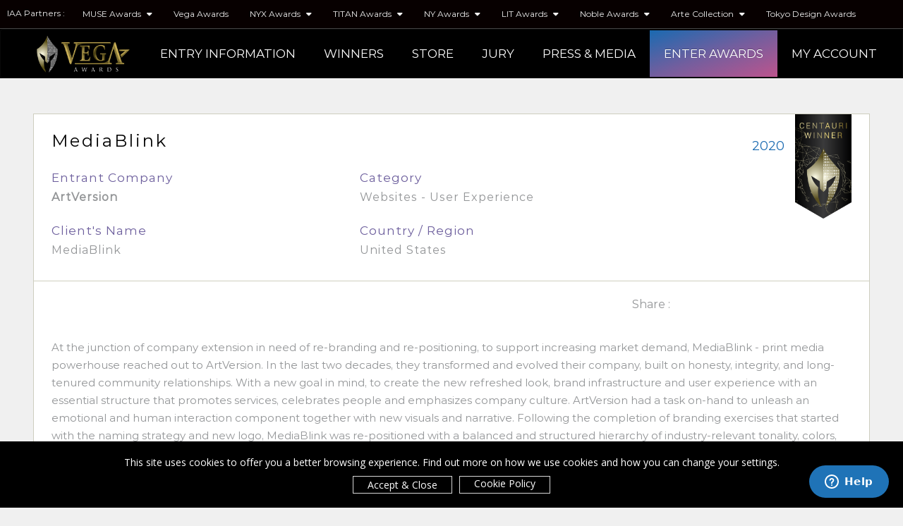

--- FILE ---
content_type: text/html; charset=UTF-8
request_url: https://vegaawards.com/winner-info.php?id=2364
body_size: 10300
content:
<!DOCTYPE html PUBLIC "-//W3C//DTD XHTML 1.0 Transitional//EN">
<html lang="en" xml:lang="en">
	<head>
		<meta http-equiv="Content-Type" content="text/html; charset=UTF-8">
		<meta http-equiv="X-UA-Compatible" content="IE=edge,chrome=1">


							<title>User Experience MediaBlink</title>
		<meta name="description" content="MediaBlink by ArtVersion for client MediaBlink | Category: Websites - User Experience | Vega Awards">
		
		<meta content="yes" name="Vega Digital Awards"/>
		<meta name="viewport" content="width=device-width,initial-scale=1,user-scalable=no" />
		<meta name="author" content="Vega Digital Awards">

					<meta property="og:locale" content="en_US" />
			<meta property="og:type"          content="website" />
			<meta property="og:title"         content="MediaBlink by ArtVersion" />
			<meta property="og:description"   content="MediaBlink by ArtVersion | Category: Websites - User Experience | Vega Awards" />
			<meta property="og:url"           content="https://vegaawards.com/winner-info.php?id=2364" />
			<meta property="og:image"         content="https://vegaawards.com/upload/entry/thumb/1586473553_thumb_100761.jpeg" />
			<meta property="og:site_name"     content="Vega Digital Awards" />
				<link rel="canonical" href="https://vegaawards.com/winner-info.php?id=2364" />


		<link rel="stylesheet" href="css/style-2026-v5.css">
        <link rel="stylesheet" href="css/common.css">
		<link rel="stylesheet" href="css/footer-v2.css">


		<link rel="stylesheet" href="vendor/bootstrap/css/bootstrap.min.css">
		<link rel="stylesheet" href="vendor/bootstrap/css/bootstrap-theme.min.css">
		<link rel="stylesheet" href="vendor/owl-carousel/owl.carousel.css">
		<link rel="stylesheet" href="vendor/owl-carousel/owl.theme.default.css">
		<link rel="stylesheet" href="vendor/intl-tel/css/intlTelInput.css" />
		<link rel="stylesheet" href="vendor/jquery-confirm/css/jquery-confirm.css">
		<link rel="stylesheet" href="vendor/lightbox/ekko-lightbox.css">
  	    <link rel="stylesheet" href="vendor/animate/animate.css">
		<link rel="stylesheet" href="vendor/bootstrap-fileupload/bootstrap-fileupload.min.css">
		<!--fancybox-->
        <link rel="stylesheet" href="vendor/fancybox/jquery.fancybox.min.css" type="text/css">
		<!-- our project just needs Font Awesome Solid + Brands -->
 		<link href="vendor/fontawesome/css/all.min.css" rel="stylesheet">

		<!-- UI Datepicker CSS -->
	   <link rel="stylesheet" href="//code.jquery.com/ui/1.13.2/themes/base/jquery-ui.css">



		<link rel="shortcut icon" href="images/favicon.ico" type="image/x-icon">
		<link rel="icon" href="images/favicon.ico" type="image/x-icon">




		<link rel="stylesheet" href="css/epoch_styles.css">




		<script src="js/jquery.min.js"></script>
		<script src="vendor/bootstrap/js/bootstrap.min.js"></script>
		<script src="vendor/validate/jquery.validate.js"></script>
		<script src="vendor/intl-tel/js/intlTelInput.js"></script>
		<script src="vendor/jquery-confirm/js/jquery-confirm.js"></script>
		<script src="vendor/owl-carousel/owl.carousel.js"></script>
		<script src="vendor/lightbox/ekko-lightbox.js"></script>
		<script src="vendor/isotope/jquery.isotope.min.js"></script>
		<script src="vendor/bootstrap-fileupload/bootstrap-fileupload.min.js"></script>
		<script src="vendor/jquery.lazy/jquery.lazy.js"></script>

		<script src="js/cookie/load1.0.js"></script>




		<script src="js/wow.min.js"></script>
		<script>
		  new WOW().init();
		</script>


		<script src="js/ajax.js"></script>
		<script>
			function gebi(a){
				return document.getElementById(a);
			}
		</script>


		<!-- Start of  Zendesk Widget script -->
		<script id="ze-snippet" src="https://static.zdassets.com/ekr/snippet.js?key=f732a33c-af05-4b34-92e7-e445baa3b54b"> </script>
		<!-- End of  Zendesk Widget script -->


		


		<!-- Global site tag (gtag.js) - Google Ads: 934631665 -->
		<script async src="https://googletagmanager.com/gtag/js?id=AW-934631665"></script>
		<script>
		  window.dataLayer = window.dataLayer || [];
		  function gtag(){dataLayer.push(arguments);}
		  gtag('js', new Date());

		  gtag('config', 'AW-934631665');
		</script>

		

		
		<script>
			window.dataLayer = window.dataLayer || [];
			function gtag(){dataLayer.push(arguments);}
			gtag('consent', 'default', {
			'ad_user_data': 'denied',
			'ad_personalization': 'denied',
			'ad_storage': 'denied',
			'analytics_storage': 'denied',
			});

		</script>


		<!-- Google tag (gtag.js) -->
		<script async src="https://www.googletagmanager.com/gtag/js?id=G-XSVJ6D71GK"></script>
		<script>
		  window.dataLayer = window.dataLayer || [];
		  function gtag(){dataLayer.push(arguments);}
		  gtag('js', new Date());

		  gtag('config', 'G-XSVJ6D71GK');
		</script>

		<!-- Example Consent Update based on User Interaction -->
		<script>
			function updateConsent() {
				gtag('consent', 'update', {
					'ad_user_data': 'granted',
				'ad_personalization': 'granted',
				'ad_storage': 'granted',
				'analytics_storage': 'granted'
				});
			}

		</script>


  <script type='text/javascript' src='https://platform-api.sharethis.com/js/sharethis.js#property=6433f0de6134c500128ceafc&product=sop' async='async'></script>




	<script type="application/ld+json">
	{
	  "@context": "https://schema.org",
	  "@type": "Organization",
	  "name": "Vega Digital Awards",
	  "url": "https://design.museaward.com/",
	  "logo": "https://vegaawards.com/images/vega-logo.png",
		"description": "Vega Digital Awards celebrates outstanding achievements in digital creativity, web design, video production, and marketing innovation, honoring top-tier talent worldwide.",
		"sameAs" : [
	   "https://x.com/vegaawards",
	   "https://facebook.com/vegaawards",
	   "https://instagram.com/vegaawards",
		 "https://www.linkedin.com/showcase/vega-digital-awards/"
	   ],
		"address": {
	    "@type": "PostalAddress",
	    "streetAddress": "14 Wall Street 20th Floor",
	    "addressLocality": "New York",
	    "addressRegion": "NY",
	    "postalCode": "10005",
	    "addressCountry": "US"
	  },
		"contactPoint": {
	    "@type": "ContactPoint",
	    "telephone": "+1646 7818 768",
	    "contactType": "customer service",
	    "email": "info@vegaawards.com"
	  },
		"award": [
    {
      "@type": "CreativeWork",
      "name": "VEGA Digital Creativity Award",
      "description": "Recognizing groundbreaking achievements in digital creativity and innovation."
    },
    {
      "@type": "CreativeWork",
      "name": "VEGA Web Design Excellence Award",
      "description": "Honoring exceptional web design and user experience."
    },
    {
      "@type": "CreativeWork",
      "name": "VEGA Marketing Innovation Award",
      "description": "Celebrating outstanding marketing strategies and campaigns in the digital space."
    },
    {
      "@type": "CreativeWork",
      "name": "VEGA Video Production Award",
      "description": "Highlighting excellence in video production and storytelling."
    }
  ]
	}
	</script>

	</head>
			<body class="relative bg-grey">
	
	<script type="text/javascript"> _linkedin_partner_id = "8569636"; window._linkedin_data_partner_ids = window._linkedin_data_partner_ids || []; window._linkedin_data_partner_ids.push(_linkedin_partner_id); </script><script type="text/javascript"> (function(l) { if (!l){window.lintrk = function(a,b){window.lintrk.q.push([a,b])}; window.lintrk.q=[]} var s = document.getElementsByTagName("script")[0]; var b = document.createElement("script"); b.type = "text/javascript";b.async = true; b.src = "https://snap.licdn.com/li.lms-analytics/insight.min.js"; s.parentNode.insertBefore(b, s);})(window.lintrk); </script> <noscript> <img height="1" width="1" style="display:none;" alt="" src="https://px.ads.linkedin.com/collect/?pid=8569636&fmt=gif" /> </noscript>


		<div class="loading" id="loading"><div class="loader"></div></div>
		<div id="navbarcontainer-dark">

  <div class="container-fluid pl-none pr-none">
        <ul class="nav top-nav">
         <li><span class="label-program">IAA Partners : </span></li>

         
                                      <li class="dropdown">
               <a class="dropdown-toggle" data-toggle="dropdown" href="#">MUSE Awards <i class="fas fa-caret-down ml-xs"></i></a>
               <ul class="dropdown-menu">
                                  <li><a href="https://museaward.com" target="_blank">MUSE Creative Awards</a></li>
                                  <li><a href="https://design.museaward.com" target="_blank">MUSE Design Awards</a></li>
                                  <li><a href="https://musehotelawards.com" target="_blank">MUSE Hotel Awards</a></li>
                                  <li><a href="https://musephotographyawards.com" target="_blank">MUSE Photography Awards</a></li>
                                </ul>
             </li>
                                                             <li><a href="https://vegaawards.com" target="_blank">Vega Awards</a></li>
                                                             <li class="dropdown">
               <a class="dropdown-toggle" data-toggle="dropdown" href="#">NYX Awards <i class="fas fa-caret-down ml-xs"></i></a>
               <ul class="dropdown-menu">
                                  <li><a href="https://nyxawards.com" target="_blank">NYX Awards</a></li>
                                  <li><a href="https://nyxgameawards.com" target="_blank">NYX Game Awards</a></li>
                                </ul>
             </li>
                                                <li class="dropdown">
               <a class="dropdown-toggle" data-toggle="dropdown" href="#">TITAN Awards <i class="fas fa-caret-down ml-xs"></i></a>
               <ul class="dropdown-menu">
                                  <li><a href="https://thetitanawards.com" target="_blank">TITAN Business Awards</a></li>
                                  <li><a href="https://titanamericanbusinessawards.com/" target="_blank">TITAN American Business Awards</a></li>
                                  <li><a href="https://thepropertyawards.com" target="_blank">TITAN Property Awards</a></li>
                                  <li><a href="https://thewomenbusinessawards.com" target="_blank">TITAN Women In Business Awards</a></li>
                                  <li><a href="https://titanhealthawards.com" target="_blank">TITAN Health Awards</a></li>
                                  <li><a href="https://titaninnovationawards.com" target="_blank">TITAN Innovation Awards</a></li>
                                  <li><a href="https://titanbrandawards.com" target="_blank">TITAN Brand Awards</a></li>
                                </ul>
             </li>
                                                <li class="dropdown">
               <a class="dropdown-toggle" data-toggle="dropdown" href="#">NY Awards <i class="fas fa-caret-down ml-xs"></i></a>
               <ul class="dropdown-menu">
                                  <li><a href="https://nydesignawards.com" target="_blank">NY Product Design Awards</a></li>
                                  <li><a href="https://nyarchitectureawards.com" target="_blank">NY Architectural Design Awards</a></li>
                                  <li><a href="https://newyorkphotographyawards.com" target="_blank">New York Photography Awards</a></li>
                                  <li><a href="https://nydigitalawards.com" target="_blank">NY Digital Awards</a></li>
                                </ul>
             </li>
                                                <li class="dropdown">
               <a class="dropdown-toggle" data-toggle="dropdown" href="#">LIT Awards <i class="fas fa-caret-down ml-xs"></i></a>
               <ul class="dropdown-menu">
                                  <li><a href="https://litadvertisingawards.com/" target="_blank">LIT Advertising Awards</a></li>
                                  <li><a href="https://thelondondesignawards.com" target="_blank">London Design Awards</a></li>
                                  <li><a href="https://londonphotographyawards.com" target="_blank">London Photography Awards</a></li>
                                  <li><a href="https://litmusicawards.com" target="_blank">LIT Music Awards</a></li>
                                  <li><a href="https://litentertainmentawards.com" target="_blank">LIT Entertainment Awards</a></li>
                                </ul>
             </li>
                                                <li class="dropdown">
               <a class="dropdown-toggle" data-toggle="dropdown" href="#">Noble Awards <i class="fas fa-caret-down ml-xs"></i></a>
               <ul class="dropdown-menu">
                                  <li><a href="https://nobleawards.com/" target="_blank">Noble Business Awards</a></li>
                                  <li><a href="https://nobletechnologyawards.com/" target="_blank">Noble Technology Awards</a></li>
                                  <li><a href="https://noblehotelawards.com/" target="_blank">Noble World Hotel Awards</a></li>
                                </ul>
             </li>
                                                <li class="dropdown">
               <a class="dropdown-toggle" data-toggle="dropdown" href="#">Arte Collection <i class="fas fa-caret-down ml-xs"></i></a>
               <ul class="dropdown-menu">
                                  <li><a href="https://arteofbeautyawards.com/" target="_blank">Arte of Beauty Awards</a></li>
                                  <li><a href="https://europeanphotoawards.com" target="_blank">European Photography Awards</a></li>
                                  <li><a href="https://iluxuryawards.com" target="_blank">iLuxury Awards</a></li>
                                  <li><a href="https://frenchdesignawards.com" target="_blank">French Design Awards</a></li>
                                  <li><a href="https://frenchfashionawards.com/" target="_blank">French Fashion Awards</a></li>
                                  <li><a href="https://globalphotographyawards.com/" target="_blank">Global Photography Awards</a></li>
                                  <li><a href="http://romedesignawards.com/" target="_blank">Rome Design Awards</a></li>
                                </ul>
             </li>
                                                             <li><a href="https://thetokyodesignawards.com/" target="_blank">Tokyo Design Awards</a></li>
                                                 </ul>
    </div>

	<nav class="navbar navbar-inverse" id="mynavbar">

	  	<div class="container-fluid">

		    <div class="navbar-header">

		    	<div class="logo-container">

			    	<a href="https://vegaawards.com/">
							<img src="images/vega-logo.png" class="real_logo" alt="Vega Digital Awards, Vega Website Awards, Digital Creatity">
						</a>

					<!-- <div class="logo-shine"></div> -->

				</div>

				<button type="button" class="navbar-toggle my-nav-button my-nav-button-1 hidden-xs" onclick="mymenu()">

					<span class="icon-bar"></span>

					<span class="icon-bar"></span>

					<span class="icon-bar"></span>

				</button>



				<button type="button" class="navbar-toggle my-nav-button hidden-sm hidden-md hidden-lg" data-toggle="collapse" data-target="#navexpand">

					<span class="icon-bar"></span>

					<span class="icon-bar"></span>

					<span class="icon-bar"></span>

				</button>

		    </div>



		    <div class="collapse navbar-collapse" id="navexpand">

				<div class="navbtnholder">

					<ul class="nav navbar-nav navbar navbar-right">
                        <li class="dropdown">
							<a class="dropdown-toggle" data-toggle="dropdown" href="#">ENTRY INFORMATION</a>
						<ul class="dropdown-menu">
							<li><a href="website-awards.php">The Awards</a></li>
 							<li><a href="website-awards.php#howtoenter">Eligibility</a></li>
              <li><a href="website-awards.php#thefees">Deadlines & Fees</a></li>
              <li><a href="website-awards.php#benefits">Winner's Benefits</a></li>
              <li><a href="category.php">Categories</a></li>
              <li><a href="index.php#statuette">Statuette</a></li>
              <li><a href="website-awards.php#whyvega">Why Vega Awards</a></li>
              <li><a href="index.php#testimonial">Testimonials</a></li>
							<li><a href="content.php?pg=faq">FAQ</a></li>
							</ul>
						</li>




            <li><a href="winner.php">WINNERS</a></li>

            <li><a href="store.php">STORE</a></li>


            <li class="dropdown">
              <a class="dropdown-toggle" data-toggle="dropdown" href="#">JURY</a>
            <ul class="dropdown-menu">
              <li><a href="our-judge.php">Grand Jury Panel</a></li>
              <li><a href="judge-register.php">Nominate Jury</a></li>
              </ul>
            </li>

            <li class="dropdown">
              <a class="dropdown-toggle" data-toggle="dropdown" href="#">PRESS & MEDIA</a>
            <ul class="dropdown-menu">
              <li><a href="top-agencies.php">Top 10 Agencies</a></li>
              <li><a href="news.php">Vega Worldwide</a></li>
              <li><a href="winner-interview.php">Winner Interviews</a></li>
              <li><a href="https://muse.world/category/design-and-inspiration/" target="_blank">Muse.World</a></li>
              </ul>
            </li>
                        						<li class="home-active"><a href="login.php">ENTER AWARDS</a></li>
            <li class="dropdown"><a class="dropdown-toggle" data-toggle="dropdown" href="#">MY ACCOUNT</a>
            <ul class="dropdown-menu">
              <li class=""><a href="login.php">Log In</a></li>
              <li class=""><a href="sign-up.php">Sign Up</a></li>
            </ul>
            </li>

						
					</ul>


				</div>

		    </div>

	  	</div>

	</nav>

</div>

<div class="winner-container">

    <div class="winner_info_cont">

    <div class="winner_row_1">

      <div class="row">


        <div class="col-sm-3 col-sm-push-9">
						<div class="fr">
              							<img src="upload/winner/1636642880winner_15.png"
               class="img-responsive" style="max-width: 80px;" alt="Vega Awards Centauri Winner Winner">
                        	</div>
						<div class="fr winner_info_topleft">
							<p class="text-right defcolor">2020</p>
						</div>
						<div class="clearfix"></div>
					</div>


        <div class="col-sm-9 col-sm-pull-3">

          <div class="row">

            <div class="col-xs-12">

              <h1 class="winner_info_art_name">MediaBlink</h1>
            </div>



            <div class="col-sm-6">

              <p class="winner-info-details">Entrant Company</p>

              <h2 class="winner_info_2"><strong>ArtVersion</strong></h2>

            </div>



            <div class="col-sm-6">

              <p class="winner-info-details">Category</p>

              <h2 class="winner_info_2">Websites - User Experience</h2>

            </div>



            <div class="col-sm-6">
              <p class="winner-info-details">Client's Name</p>
              <h2 class="winner_info_2">MediaBlink</h2>
            </div>



            <div class="col-sm-6">
            <p class="winner-info-details">Country / Region</p>
            <h2 class="winner_info_2">United States</h2>
          </div>

              

          </div>

        </div>





      </div>

    </div>

    <div class="clearfix"></div>

    <div class="col-xs-12">





      <div class="winner_share mb-md mt-sm">
        <p class="fl share-left">Share :</p>

        <!-- ShareThis BEGIN --><div class="sharethis-inline-share-buttons"></div><!-- ShareThis END -->

      </div>

    </div>

    <div class="winner_row_2"><p class="winner_info_info">At the junction of company extension in need of re-branding and re-positioning, to support increasing market demand, MediaBlink - print media powerhouse reached out to ArtVersion. In the last two decades, they transformed and evolved their company, built on honesty, integrity, and long-tenured community relationships. With a new goal in mind, to create the new refreshed look, brand infrastructure and user experience with an essential structure that promotes services, celebrates people and emphasizes company culture.  ArtVersion had a task on-hand to unleash an emotional and human interaction component together with new visuals and narrative. Following the completion of branding exercises that started with the naming strategy and new logo, MediaBlink was re-positioned with a balanced and structured hierarchy of industry-relevant tonality, colors, typestyles and graphical elements complimenting stylized photography. Built on the enterprise-level WordPress backend, with a new website in place, we ware able to transform MediaBlink's identity and generate cohesive storytelling across multi-level marketing channels based on precision, metrics and data-centric engagement.</p></div>

                    <div class="winner_info_section_seperator"></div>
                <div class="winner_row_media">
          <a href="https://vegaawards.com/upload/entry/files//f6385bb5-1920-4eaf-b145-4a681cb04fa4/MediaBlink-People.jpg" data-fancybox="gallery">
              <img src="https://vegaawards.com/upload/entry/files//f6385bb5-1920-4eaf-b145-4a681cb04fa4/MediaBlink-People.jpg"  class="img-responsive" style="width:100%" alt="Vega Digital Awards Winner - MediaBlink, ArtVersion">
          </a>
        </div>
                  

      
						<div class="website-row">

						<div class="website_click_view"><a href="https://www.mediablink.com" target="_blank"><i class="fas fa-link" style="font-size:20px;"></i> Having trouble loading the website? Click here.</a></div>
						<iframe src="https://www.mediablink.com" class="winner_website" target="_parent"></iframe>

					</div>
			    


   






    <div class="spacing_50"></div>



  </div>


  <div class="spacing_30"></div>

  <div class="more_winner">
  		<div class="row">
  			<div class="col-xs-6">
  				<div class="defcolor2">More Winners</div>
  			</div>
  			<div class="col-xs-6 text-right">
  				<a href="winner.php" style="color:black"><i class="fa fa-angle-left" aria-hidden="true"></i>&nbsp;&nbsp;Back to Winner Gallery</a>
  			</div>
  		</div>
  	</div>

    <div class="spacing_30"></div>



      <div class="row">
        

        <div class="col-md-3 col-sm-6">
          <div class="winner_box_bg winner_box_top">
            <div class="winner-entertype">2020</div>
            <div class="winner-country">Virtual Reality</div>
           <div class="clearfix"></div>
         </div>
            <a href="winner-info.php?id=2667">
              <div class="winner-thumbnail relative">
              <img src="https://vegaawards.com/upload/entry/thumb/1595613330_thumb_101053.jpg" class="img-responsive wd100 margin-auto" alt="Miami Ad School Hamburg | Vega Website Awards 2020 Winner">
            </div>
            </a>
            <div class="winner-info-cont">
              <div class="row">
                <div class="col-xs-9">
                  <div class="artwork-client">HTC Vive</div>
                  <div class="artwork-name">
                                            <a href="winner-info.php?id=2667">
                                          Afinity                                          </a>
                                  </div>
                </div>
                <div class="col-xs-3">

                <img src="https://vegaawards.com/upload/winner/1636642880winner_15.png" class="winner-logo" alt="Vega Website Awards Centauri Winner Winner">
                </div>
              </div>
              <div class="clearfix"></div>
              <div style="margin-top: 5px;">
                <p class="winner-info1">Entrant Company</p>
                <p class="winner-info-company"><strong>Miami Ad School Hamburg</strong></p>
                <p class="winner-info2">Virtual Reality & 360 Video -
                  Best User Experience</p>
                <p class="winner-info1">Country / Region</p>
                <p class="winner-info2">India</p>
              </div>

              <ul class="winner-social">

                                <li><a href="https://www.sukratti.com/" target="_blank">
                     <i class="fas fa-globe winglobe" aria-hidden="true">
                </i></a>
              </li>
                                      <li><a href="https://facebook.com/Sukratti-Jain-2316774911768452" target="_blank">
                   <i class="fab fa-facebook-f winglobe" aria-hidden="true">
              </i></a>
              </li>
                                                        <li><a href="https://instagram.com/jain_sukratti/?hl=en" target="_blank">
                   <i class="fab fa-instagram winglobe" aria-hidden="true">
              </i></a>
              </li>
                                          <li><a href="https://linkedin.com/in/sukratti-jain/" target="_blank">
                   <i class="fab fa-linkedin-in winglobe" aria-hidden="true">
              </i></a>
              </li>
                            

              </ul>


              <div class="clearfix"></div>


              </div>
          </div>
           

        <div class="col-md-3 col-sm-6">
          <div class="winner_box_bg winner_box_top">
            <div class="winner-entertype">2020</div>
            <div class="winner-country">Websites</div>
           <div class="clearfix"></div>
         </div>
            <a href="winner-info.php?id=2710">
              <div class="winner-thumbnail relative">
              <img src="https://vegaawards.com/upload/entry/thumb/1608733675_thumb_101080.jpg" class="img-responsive wd100 margin-auto" alt="Agent Image | Vega Website Awards 2020 Winner">
            </div>
            </a>
            <div class="winner-info-cont">
              <div class="row">
                <div class="col-xs-9">
                  <div class="artwork-client">Sue Adler </div>
                  <div class="artwork-name">
                                            <a href="winner-info.php?id=2710">
                                          Sue Adler                                           </a>
                                  </div>
                </div>
                <div class="col-xs-3">

                <img src="https://vegaawards.com/upload/winner/1636642880winner_15.png" class="winner-logo" alt="Vega Website Awards Centauri Winner Winner">
                </div>
              </div>
              <div class="clearfix"></div>
              <div style="margin-top: 5px;">
                <p class="winner-info1">Entrant Company</p>
                <p class="winner-info-company"><strong>Agent Image</strong></p>
                <p class="winner-info2">Websites -
                  Real Estate</p>
                <p class="winner-info1">Country / Region</p>
                <p class="winner-info2">United States</p>
              </div>

              <ul class="winner-social">

                                <li><a href="https://www.agentimage.com/" target="_blank">
                     <i class="fas fa-globe winglobe" aria-hidden="true">
                </i></a>
              </li>
                                      <li><a href="https://facebook.com/AgentImage/" target="_blank">
                   <i class="fab fa-facebook-f winglobe" aria-hidden="true">
              </i></a>
              </li>
                                          <li><a href="https://x.com/agentimage/" target="_blank">
                   <i class="fa-brands fa-x-twitter winglobe" aria-hidden="true">
              </i></a>
              </li>
                                          <li><a href="https://instagram.com/agentimage/" target="_blank">
                   <i class="fab fa-instagram winglobe" aria-hidden="true">
              </i></a>
              </li>
                                          <li><a href="https://linkedin.com/company/agent-image/about/" target="_blank">
                   <i class="fab fa-linkedin-in winglobe" aria-hidden="true">
              </i></a>
              </li>
                            

              </ul>


              <div class="clearfix"></div>


              </div>
          </div>
           

        <div class="col-md-3 col-sm-6">
          <div class="winner_box_bg winner_box_top">
            <div class="winner-entertype">2020</div>
            <div class="winner-country">Video / Online Video</div>
           <div class="clearfix"></div>
         </div>
            <a href="winner-info.php?id=2311">
              <div class="winner-thumbnail relative">
              <img src="https://vegaawards.com/upload/entry/thumb/1617175129_thumb_100639.jpg" class="img-responsive wd100 margin-auto" alt="Luna Lyte | Vega Website Awards 2020 Winner">
            </div>
            </a>
            <div class="winner-info-cont">
              <div class="row">
                <div class="col-xs-9">
                  <div class="artwork-client">Hamilton Beach</div>
                  <div class="artwork-name">
                                            <a href="winner-info.php?id=2311">
                                          Hamilton Beach Flex Brew:                                           </a>
                                  </div>
                </div>
                <div class="col-xs-3">

                <img src="https://vegaawards.com/upload/winner/1636642880winner_15.png" class="winner-logo" alt="Vega Website Awards Centauri Winner Winner">
                </div>
              </div>
              <div class="clearfix"></div>
              <div style="margin-top: 5px;">
                <p class="winner-info1">Entrant Company</p>
                <p class="winner-info-company"><strong>Luna Lyte</strong></p>
                <p class="winner-info2">Video / Online Video (Single) -
                  TV AD</p>
                <p class="winner-info1">Country / Region</p>
                <p class="winner-info2">United States</p>
              </div>

              <ul class="winner-social">

                                <li><a href="https://lunalyte.com/" target="_blank">
                     <i class="fas fa-globe winglobe" aria-hidden="true">
                </i></a>
              </li>
                                                                  <li><a href="https://instagram.com/_lunalyte_" target="_blank">
                   <i class="fab fa-instagram winglobe" aria-hidden="true">
              </i></a>
              </li>
                                          <li><a href="https://linkedin.com/company/luna-lyte/" target="_blank">
                   <i class="fab fa-linkedin-in winglobe" aria-hidden="true">
              </i></a>
              </li>
                            

              </ul>


              <div class="clearfix"></div>


              </div>
          </div>
           

        <div class="col-md-3 col-sm-6">
          <div class="winner_box_bg winner_box_top">
            <div class="winner-entertype">2020</div>
            <div class="winner-country">Video / Online Video</div>
           <div class="clearfix"></div>
         </div>
            <a href="winner-info.php?id=2266">
              <div class="winner-thumbnail relative">
              <img src="https://vegaawards.com/upload/entry/thumb/1583815675_thumb_100489.jpeg" class="img-responsive wd100 margin-auto" alt="Remodelers Advantage, Inc | Vega Website Awards 2020 Winner">
            </div>
            </a>
            <div class="winner-info-cont">
              <div class="row">
                <div class="col-xs-9">
                  <div class="artwork-client"> </div>
                  <div class="artwork-name">
                                            <a href="winner-info.php?id=2266">
                                          2019 Remodelers Summit Kick-off Video                                          </a>
                                  </div>
                </div>
                <div class="col-xs-3">

                <img src="https://vegaawards.com/upload/winner/1636642880winner_15.png" class="winner-logo" alt="Vega Website Awards Centauri Winner Winner">
                </div>
              </div>
              <div class="clearfix"></div>
              <div style="margin-top: 5px;">
                <p class="winner-info1">Entrant Company</p>
                <p class="winner-info-company"><strong>Remodelers Advantage, Inc</strong></p>
                <p class="winner-info2">Video / Online Video (Single) -
                  Events & Live Webcasts</p>
                <p class="winner-info1">Country / Region</p>
                <p class="winner-info2">United States</p>
              </div>

              <ul class="winner-social">

                                          <li><a href="https://facebook.com/Remodelers.Advantage" target="_blank">
                   <i class="fab fa-facebook-f winglobe" aria-hidden="true">
              </i></a>
              </li>
                                          <li><a href="https://x.com/RemodelersAdvan" target="_blank">
                   <i class="fa-brands fa-x-twitter winglobe" aria-hidden="true">
              </i></a>
              </li>
                                          <li><a href="https://instagram.com/remodelers.advantage/" target="_blank">
                   <i class="fab fa-instagram winglobe" aria-hidden="true">
              </i></a>
              </li>
                                          <li><a href="https://linkedin.com/company/remodelers-advantage-inc-/" target="_blank">
                   <i class="fab fa-linkedin-in winglobe" aria-hidden="true">
              </i></a>
              </li>
                            

              </ul>


              <div class="clearfix"></div>


              </div>
          </div>
                 </div>

</div>

<div class="spacing_50"></div>







<footer>
	<div id="footer">



		<!-- footer desktop -->
		<div class="container container-wide footer hidden-xs">
			<div class="row">
							<div class="col-md-2">
					<ul class="flist">
						<li><a href="website-awards.php">About Vega Awards</a></li>
						<li><a href="https://iaaawards.org/" target="_blank">About Organizer</a></li>
					</ul>
				</div>

				<div class="col-md-2">
					<ul class="flist">
						<li><a href="contact.php">Contact</a></li>
						<li><a href="content.php?pg=faq">FAQ</a></li>

					</ul>
				</div>

				<div class="col-md-2">
					<ul class="flist">
						<li><a href="https://muse.world/" target="_blank">Media Partner</a></li>
						<li><a href="judge-register.php">Nominate Jury</a></li>

					</ul>
				</div>

				<div class="col-md-3 text-center" style="padding:25px 0px">
					<ul class="social-icon flist">
						<li class="wow bounce text-center"><a href="https://facebook.com/vegaawards/" target="_blank"><i class="fab fa-facebook-f" aria-hidden="true" style="color:#2B67AE"></i></a></li>
						<li class="wow bounce text-center"><a href="https://x.com/vegaawards" target="_blank"><i class="fa-brands fa-x-twitter" aria-hidden="true" style="color:#735E9E"></i></a></li>
						<li class="wow bounce text-center"><a href="https://instagram.com/vegaawards" target="_blank"><i class="fab fa-instagram " aria-hidden="true" style="color:#BE548D"></i></a></li>
				</ul>
				</div>

				<div class="col-md-3 text-center">
				    <img src="images/fvega.png" class="fvega img-responsive" alt="Vega Website Awards, Digital Creativity Awards">
						<p class="mt-sm"><i class="far fa-envelope"></i> <span  style="margin-left:5px;"><a href="mailto:info@vegaawards.com" class="text-gradient h8"> info@vegaawards.com</a></span></p>
				</div>

			</div>

			<div class="row">
				<div class="col-md-8">
					<div class="copyright">
						<p>Copyright &#9400; 2026 Vega Digital Awards.</p>
						<p>All rights reserved. Use of this website signifies your agreement to the <a href="content.php?pg=terms">Terms of Use</a>,
							<a href="content.php?pg=privacy">Privacy Policy</a>, and use of <a href="cookie-policy.php">cookies</a>.</p>
						<p>Sponsored by <a href="https://iaaawards.org" target="_blank" class="footerlink text-gradient text-bold">International Awards Associate Inc.</a></p>
					</div>
				</div>
				<div class="col-md-4 text-right fmail">
					</div>
			</div>

		</div>
		<!-- footer desktop -->

		<!-- mobile view -->
		<div class="container hidden-sm hidden-md hidden-lg text-center">

			<div class="row mfooter">

				<div class="col-xs-12 text-center" >
					<img src="images/fvega.png" class="fvega" style="max-width: 50%;padding-top:20px" alt="Vega Website Awards">
				</div>
				<div class="col-xs-12 text-center">
					<ul class="social-icon flist" style="padding-top:20px;padding-left:0px">
						<li class="wow bounce text-center"><a href="https://facebook.com/vegaawards/" target="_blank"><i class="fab fa-facebook-f" aria-hidden="true" style="color:#2B67AE"></i></a></li>
						<li class="wow bounce text-center"><a href="https://x.com/vegaawards" target="_blank"><i class="fa-brands fa-x-twitter" aria-hidden="true" style="color:#735E9E"></i></a></li>
						<li class="wow bounce text-center"><a href="https://instagram.com/vegaawards" target="_blank"><i class="fab fa-instagram " aria-hidden="true" style="color:#BE548D"></i></a></li>
					</ul>
				</div>

			</div>
			<div class="row">
				<div class="col-xs-12">
					<div class="copyright mcopy">
						<p class="text-center">Copyright &#9400; 2026 Vega Digital Awards.</p>
						<p class="text-center">All rights reserved. Use of this website signifies your agreement to the <a href="content.php?pg=terms">Terms of Use</a>, <a href="content.php?pg=privacy">Privacy Policy</a>, and use of <a href="cookie-policy.php">cookies</a>.</p>
						<p class="text-center">Sponsored by <a href="https://iaaawards.org" target="_blank" class="text-gradient text-bold">International Awards Associate Inc.</a></p>
						<br><br>
					</div>
				</div>
			</div>
		<!-- mobile view:end -->
	</div>
</footer>

<script>

$(window).load(function () {
        $('.loading').hide();
});


</script>



<script>

$(window).scroll(function() {
    var scroll = $(window).scrollTop();

    if (scroll >= 150) {
        $("#navbarcontainer-dark").addClass("sticky");
    } else {
        $("#navbarcontainer-dark").removeClass("sticky");
    }
});



	function mymenu(){
		$('.morelink').fadeToggle('fast');
	}


	if(!is_touch_device()) {
		$('ul.nav li.dropdown').hover(function() {
		  $(this).find('.dropdown-menu').stop(true, true).delay(200).fadeIn(500);
		}, function() {
		  $(this).find('.dropdown-menu').stop(true, true).delay(200).fadeOut(500);
		});
	}


	function is_touch_device() {
	  return !!('ontouchstart' in window);
	}


</script>
<script src="vendor/fancybox/jquery.fancybox.min.js"></script>
<script>
$(document).ready(function(){
/*$('.loading').show();

$(window).load(function() {
  $(".loading").fadeOut("slow");
});*/

$('.lazy').lazy();

$('[data-fancybox="gallery"]').fancybox({
	// Options will go here
});

});



</script>


<script src="js/alljs.js?v=1.12"></script>
</body>
</html>


--- FILE ---
content_type: text/html; charset=UTF-8
request_url: https://www.mediablink.com/
body_size: 11907
content:
<!DOCTYPE html><html lang="en-US"><head ><meta charset="UTF-8" /><meta name="viewport" content="width=device-width, initial-scale=1" /><meta name='robots' content='index, follow, max-image-preview:large, max-snippet:-1, max-video-preview:-1' /><title>MediaBlink - Reshaping the World of Media™</title><meta name="description" content="Whatever your vision or objectives are, MediaBlink™ will custom tailor direct mail printing and digital strategies that meet those needs." /><link rel="canonical" href="https://www.mediablink.com/" /><meta property="og:locale" content="en_US" /><meta property="og:type" content="website" /><meta property="og:title" content="MediaBlink - Reshaping the World of Media™" /><meta property="og:description" content="Whatever your vision or objectives are, MediaBlink™ will custom tailor direct mail printing and digital strategies that meet those needs." /><meta property="og:url" content="https://www.mediablink.com/" /><meta property="og:site_name" content="MediaBlink" /><meta property="article:modified_time" content="2021-05-19T21:15:09+00:00" /><meta property="og:image" content="https://www.mediablink.com/wp-content/uploads/2020/03/direct-mail.svg" /><meta name="twitter:card" content="summary_large_image" /><meta name="twitter:label1" content="Est. reading time" /><meta name="twitter:data1" content="6 minutes" /> <script type="application/ld+json" class="yoast-schema-graph">{"@context":"https://schema.org","@graph":[{"@type":"Organization","@id":"https://www.mediablink.com/#organization","name":"MediaBlink","url":"https://www.mediablink.com/","sameAs":[],"logo":{"@type":"ImageObject","@id":"https://www.mediablink.com/#logo","inLanguage":"en-US","url":"https://www.mediablink.com/wp-content/uploads/2020/02/mediablink-1.svg","contentUrl":"https://www.mediablink.com/wp-content/uploads/2020/02/mediablink-1.svg","width":273,"height":35,"caption":"MediaBlink"},"image":{"@id":"https://www.mediablink.com/#logo"}},{"@type":"WebSite","@id":"https://www.mediablink.com/#website","url":"https://www.mediablink.com/","name":"MediaBlink","description":"Reshaping the world of media","publisher":{"@id":"https://www.mediablink.com/#organization"},"potentialAction":[{"@type":"SearchAction","target":{"@type":"EntryPoint","urlTemplate":"https://www.mediablink.com/?s={search_term_string}"},"query-input":"required name=search_term_string"}],"inLanguage":"en-US"},{"@type":"ImageObject","@id":"https://www.mediablink.com/#primaryimage","inLanguage":"en-US","url":"https://www.mediablink.com/wp-content/uploads/2020/03/direct-mail.svg","contentUrl":"https://www.mediablink.com/wp-content/uploads/2020/03/direct-mail.svg","caption":"Direct Mail"},{"@type":"WebPage","@id":"https://www.mediablink.com/#webpage","url":"https://www.mediablink.com/","name":"MediaBlink - Reshaping the World of Media\u2122","isPartOf":{"@id":"https://www.mediablink.com/#website"},"about":{"@id":"https://www.mediablink.com/#organization"},"primaryImageOfPage":{"@id":"https://www.mediablink.com/#primaryimage"},"datePublished":"2020-03-13T06:35:00+00:00","dateModified":"2021-05-19T21:15:09+00:00","description":"Whatever your vision or objectives are, MediaBlink\u2122 will custom tailor direct mail printing and digital strategies that meet those needs.","breadcrumb":{"@id":"https://www.mediablink.com/#breadcrumb"},"inLanguage":"en-US","potentialAction":[{"@type":"ReadAction","target":["https://www.mediablink.com/"]}]},{"@type":"BreadcrumbList","@id":"https://www.mediablink.com/#breadcrumb","itemListElement":[{"@type":"ListItem","position":1,"name":"Home"}]}]}</script> <link rel='dns-prefetch' href='//kit.fontawesome.com' /><link rel='dns-prefetch' href='//cdnjs.cloudflare.com' /><link rel='dns-prefetch' href='//use.fontawesome.com' /><link rel='dns-prefetch' href='//fonts.googleapis.com' /><link rel='dns-prefetch' href='//s.w.org' /><link rel="alternate" type="application/rss+xml" title="MediaBlink &raquo; Feed" href="https://www.mediablink.com/feed/" /><link rel="alternate" type="application/rss+xml" title="MediaBlink &raquo; Comments Feed" href="https://www.mediablink.com/comments/feed/" /> <script>window._wpemojiSettings = {"baseUrl":"https:\/\/s.w.org\/images\/core\/emoji\/13.1.0\/72x72\/","ext":".png","svgUrl":"https:\/\/s.w.org\/images\/core\/emoji\/13.1.0\/svg\/","svgExt":".svg","source":{"concatemoji":"https:\/\/www.mediablink.com\/wp-includes\/js\/wp-emoji-release.min.js?ver=5.8.12"}};
			!function(e,a,t){var n,r,o,i=a.createElement("canvas"),p=i.getContext&&i.getContext("2d");function s(e,t){var a=String.fromCharCode;p.clearRect(0,0,i.width,i.height),p.fillText(a.apply(this,e),0,0);e=i.toDataURL();return p.clearRect(0,0,i.width,i.height),p.fillText(a.apply(this,t),0,0),e===i.toDataURL()}function c(e){var t=a.createElement("script");t.src=e,t.defer=t.type="text/javascript",a.getElementsByTagName("head")[0].appendChild(t)}for(o=Array("flag","emoji"),t.supports={everything:!0,everythingExceptFlag:!0},r=0;r<o.length;r++)t.supports[o[r]]=function(e){if(!p||!p.fillText)return!1;switch(p.textBaseline="top",p.font="600 32px Arial",e){case"flag":return s([127987,65039,8205,9895,65039],[127987,65039,8203,9895,65039])?!1:!s([55356,56826,55356,56819],[55356,56826,8203,55356,56819])&&!s([55356,57332,56128,56423,56128,56418,56128,56421,56128,56430,56128,56423,56128,56447],[55356,57332,8203,56128,56423,8203,56128,56418,8203,56128,56421,8203,56128,56430,8203,56128,56423,8203,56128,56447]);case"emoji":return!s([10084,65039,8205,55357,56613],[10084,65039,8203,55357,56613])}return!1}(o[r]),t.supports.everything=t.supports.everything&&t.supports[o[r]],"flag"!==o[r]&&(t.supports.everythingExceptFlag=t.supports.everythingExceptFlag&&t.supports[o[r]]);t.supports.everythingExceptFlag=t.supports.everythingExceptFlag&&!t.supports.flag,t.DOMReady=!1,t.readyCallback=function(){t.DOMReady=!0},t.supports.everything||(n=function(){t.readyCallback()},a.addEventListener?(a.addEventListener("DOMContentLoaded",n,!1),e.addEventListener("load",n,!1)):(e.attachEvent("onload",n),a.attachEvent("onreadystatechange",function(){"complete"===a.readyState&&t.readyCallback()})),(n=t.source||{}).concatemoji?c(n.concatemoji):n.wpemoji&&n.twemoji&&(c(n.twemoji),c(n.wpemoji)))}(window,document,window._wpemojiSettings);</script> <style>img.wp-smiley,
img.emoji {
	display: inline !important;
	border: none !important;
	box-shadow: none !important;
	height: 1em !important;
	width: 1em !important;
	margin: 0 .07em !important;
	vertical-align: -0.1em !important;
	background: none !important;
	padding: 0 !important;
}</style><link rel='stylesheet' id='atomic-blocks-fontawesome-css'  href='https://www.mediablink.com/wp-content/plugins/atomic-blocks/dist/assets/fontawesome/css/all.min.css?ver=1604091131' media='all' /><link rel='stylesheet' id='wp-block-library-css'  href='https://www.mediablink.com/wp-includes/css/dist/block-library/style.min.css?ver=5.8.12' media='all' /><link rel='stylesheet' id='atomic-blocks-style-css-css'  href='https://www.mediablink.com/wp-content/cache/autoptimize/css/autoptimize_single_e16b5fe7a92c4be04a2accaf6758d561.css?ver=1604091131' media='all' /><link rel='stylesheet' id='contact-form-7-css'  href='https://www.mediablink.com/wp-content/cache/autoptimize/css/autoptimize_single_76e12144b6be9bc0a17dd880c5566156.css?ver=5.4.2' media='all' /><link rel='stylesheet' id='epn-styles-css'  href='https://www.mediablink.com/wp-content/cache/autoptimize/css/autoptimize_single_c05324742751dbdb471022158ef5dd53.css?ver=5.8.12' media='all' /><link rel='stylesheet' id='gwts-gwl-lightslider-css-css'  href='https://www.mediablink.com/wp-content/cache/autoptimize/css/autoptimize_single_fc247e84797e1124ce4e54d740c7ccb3.css?ver=5.8.12' media='all' /><link rel='stylesheet' id='gwts-gwl-style-css-css'  href='https://www.mediablink.com/wp-content/cache/autoptimize/css/autoptimize_single_64de9f7281d180361f84d3673cd51869.css?ver=5.8.12' media='all' /><link rel='stylesheet' id='gwts-gwl-lightgal-css-css'  href='https://www.mediablink.com/wp-content/cache/autoptimize/css/autoptimize_single_f494cc619fb7872c8a3b5645676499de.css?ver=5.8.12' media='all' /><link rel='stylesheet' id='widgetopts-styles-css'  href='https://www.mediablink.com/wp-content/cache/autoptimize/css/autoptimize_single_df6ef36e1f7633952cf0b62e48ad071a.css' media='all' /><link rel='stylesheet' id='home-css'  href='https://www.mediablink.com/wp-content/cache/autoptimize/css/autoptimize_single_d6f59b69d584092ff6d633d08c02ee5e.css?ver=5.8.12' media='all' /><link rel='stylesheet' id='simple-social-icons-font-css'  href='https://www.mediablink.com/wp-content/cache/autoptimize/css/autoptimize_single_81e8538f7aa726a386fd42cbdca9c255.css?ver=3.0.2' media='all' /><link rel='stylesheet' id='font-awesome-official-css'  href='https://use.fontawesome.com/releases/v5.12.1/css/all.css' media='all' integrity="sha384-v8BU367qNbs/aIZIxuivaU55N5GPF89WBerHoGA4QTcbUjYiLQtKdrfXnqAcXyTv" crossorigin="anonymous" /><link rel='stylesheet' id='media-blink-fonts-css'  href='https://fonts.googleapis.com/css?family=Source+Sans+Pro%3A400%2C400i%2C600%2C700&#038;display=swap&#038;ver=1.0.2' media='all' /><link rel='stylesheet' id='dashicons-css'  href='https://www.mediablink.com/wp-includes/css/dashicons.min.css?ver=5.8.12' media='all' /><link rel='stylesheet' id='media-blink-style-css'  href='https://www.mediablink.com/wp-content/cache/autoptimize/css/autoptimize_single_83e79cb93e8ff221cb49045f75eccf64.css?b-modified=1586893895&#038;ver=5.8.12' media='all' /><link rel='stylesheet' id='googlefonts-css'  href='https://fonts.googleapis.com/css?family=Open+Sans%3A300%2C400%2C400i%2C700%2C800%7CPlayfair+Display%3A400i&#038;display=swap&#038;ver=5.8.12' media='all' /><link rel='stylesheet' id='font-awesome-official-v4shim-css'  href='https://use.fontawesome.com/releases/v5.12.1/css/v4-shims.css' media='all' integrity="sha384-C8a18+Gvny8XkjAdfto/vjAUdpGuPtl1Ix/K2BgKhFaVO6w4onVVHiEaN9h9XsvX" crossorigin="anonymous" /><style id='font-awesome-official-v4shim-inline-css'>@font-face {
font-family: "FontAwesome";
font-display: block;
src: url("https://use.fontawesome.com/releases/v5.12.1/webfonts/fa-brands-400.eot"),
		url("https://use.fontawesome.com/releases/v5.12.1/webfonts/fa-brands-400.eot?#iefix") format("embedded-opentype"),
		url("https://use.fontawesome.com/releases/v5.12.1/webfonts/fa-brands-400.woff2") format("woff2"),
		url("https://use.fontawesome.com/releases/v5.12.1/webfonts/fa-brands-400.woff") format("woff"),
		url("https://use.fontawesome.com/releases/v5.12.1/webfonts/fa-brands-400.ttf") format("truetype"),
		url("https://use.fontawesome.com/releases/v5.12.1/webfonts/fa-brands-400.svg#fontawesome") format("svg");
}

@font-face {
font-family: "FontAwesome";
font-display: block;
src: url("https://use.fontawesome.com/releases/v5.12.1/webfonts/fa-solid-900.eot"),
		url("https://use.fontawesome.com/releases/v5.12.1/webfonts/fa-solid-900.eot?#iefix") format("embedded-opentype"),
		url("https://use.fontawesome.com/releases/v5.12.1/webfonts/fa-solid-900.woff2") format("woff2"),
		url("https://use.fontawesome.com/releases/v5.12.1/webfonts/fa-solid-900.woff") format("woff"),
		url("https://use.fontawesome.com/releases/v5.12.1/webfonts/fa-solid-900.ttf") format("truetype"),
		url("https://use.fontawesome.com/releases/v5.12.1/webfonts/fa-solid-900.svg#fontawesome") format("svg");
}

@font-face {
font-family: "FontAwesome";
font-display: block;
src: url("https://use.fontawesome.com/releases/v5.12.1/webfonts/fa-regular-400.eot"),
		url("https://use.fontawesome.com/releases/v5.12.1/webfonts/fa-regular-400.eot?#iefix") format("embedded-opentype"),
		url("https://use.fontawesome.com/releases/v5.12.1/webfonts/fa-regular-400.woff2") format("woff2"),
		url("https://use.fontawesome.com/releases/v5.12.1/webfonts/fa-regular-400.woff") format("woff"),
		url("https://use.fontawesome.com/releases/v5.12.1/webfonts/fa-regular-400.ttf") format("truetype"),
		url("https://use.fontawesome.com/releases/v5.12.1/webfonts/fa-regular-400.svg#fontawesome") format("svg");
unicode-range: U+F004-F005,U+F007,U+F017,U+F022,U+F024,U+F02E,U+F03E,U+F044,U+F057-F059,U+F06E,U+F070,U+F075,U+F07B-F07C,U+F080,U+F086,U+F089,U+F094,U+F09D,U+F0A0,U+F0A4-F0A7,U+F0C5,U+F0C7-F0C8,U+F0E0,U+F0EB,U+F0F3,U+F0F8,U+F0FE,U+F111,U+F118-F11A,U+F11C,U+F133,U+F144,U+F146,U+F14A,U+F14D-F14E,U+F150-F152,U+F15B-F15C,U+F164-F165,U+F185-F186,U+F191-F192,U+F1AD,U+F1C1-F1C9,U+F1CD,U+F1D8,U+F1E3,U+F1EA,U+F1F6,U+F1F9,U+F20A,U+F247-F249,U+F24D,U+F254-F25B,U+F25D,U+F267,U+F271-F274,U+F279,U+F28B,U+F28D,U+F2B5-F2B6,U+F2B9,U+F2BB,U+F2BD,U+F2C1-F2C2,U+F2D0,U+F2D2,U+F2DC,U+F2ED,U+F328,U+F358-F35B,U+F3A5,U+F3D1,U+F410,U+F4AD;
}</style> <script src='https://www.mediablink.com/wp-includes/js/jquery/jquery.min.js?ver=3.6.0' id='jquery-core-js'></script> <script src='https://www.mediablink.com/wp-includes/js/jquery/jquery-migrate.min.js?ver=3.3.2' id='jquery-migrate-js'></script> <script src='https://www.mediablink.com/wp-content/cache/autoptimize/js/autoptimize_single_a82e1fc72d111aafd648fa0795c48fad.js?ver=-b-modified-1600896365' id='epn-script-js'></script> <script src='https://www.mediablink.com/wp-content/cache/autoptimize/js/autoptimize_single_ad4e5ae2e34a684d2b9eef261cfed521.js?ver=-b-modified-1590222021' id='gwts-gwl-lightslider-js'></script> <script src='https://www.mediablink.com/wp-content/plugins/gallery-with-thumbnail-slider/includes/js/picturefill.min.js?ver=-b-modified-1590222021' id='gwts-gwl-cdngal-js'></script> <script src='https://www.mediablink.com/wp-content/plugins/gallery-with-thumbnail-slider/includes/js/lightgallery-all.min.js?ver=-b-modified-1590222021' id='gwts-gwl-lightgallry-js'></script> <script src='https://www.mediablink.com/wp-content/plugins/gallery-with-thumbnail-slider/includes/js/jquery.mousewheel.min.js?ver=-b-modified-1590222021' id='gwts-gwl-mousewheel-js'></script> <script src='https://www.mediablink.com/wp-content/cache/autoptimize/js/autoptimize_single_df359d8ed4dfab28e65067d535bf9ca4.js?ver=1.1.21-b-modified-1588017804' id='svg-x-use-js'></script> <script src='https://kit.fontawesome.com/4168784045.js?ver=5.8.12' id='font-awesome-fas-js'></script> <script src='https://cdnjs.cloudflare.com/ajax/libs/wow/1.1.2/wow.min.js?ver=5.8.12' id='wow-js'></script> <script src='https://cdnjs.cloudflare.com/ajax/libs/jqueryui/1.12.1/jquery-ui.min.js?ver=1' id='ui-js-js'></script> <link rel="https://api.w.org/" href="https://www.mediablink.com/wp-json/" /><link rel="alternate" type="application/json" href="https://www.mediablink.com/wp-json/wp/v2/pages/20" /><link rel="EditURI" type="application/rsd+xml" title="RSD" href="https://www.mediablink.com/xmlrpc.php?rsd" /><link rel="wlwmanifest" type="application/wlwmanifest+xml" href="https://www.mediablink.com/wp-includes/wlwmanifest.xml" /><meta name="generator" content="WordPress 5.8.12" /><link rel='shortlink' href='https://www.mediablink.com/' /><link rel="alternate" type="application/json+oembed" href="https://www.mediablink.com/wp-json/oembed/1.0/embed?url=https%3A%2F%2Fwww.mediablink.com%2F" /><link rel="alternate" type="text/xml+oembed" href="https://www.mediablink.com/wp-json/oembed/1.0/embed?url=https%3A%2F%2Fwww.mediablink.com%2F&#038;format=xml" /> <script type="text/javascript">//
			var show_msg = '';
			if (show_msg !== '0') {
				var options = {view_src: "View Source is disabled!", inspect_elem: "Inspect Element is disabled!", right_click: "Right click is disabled!", copy_cut_paste_content: "Cut/Copy/Paste is disabled!", image_drop: "Image Drag-n-Drop is disabled!" }
			} else {
				var options = '';
			}

         	function nocontextmenu(e) { return false; }
         	document.oncontextmenu = nocontextmenu;
         	document.ondragstart = function() { return false;}

			document.onmousedown = function (event) {
				event = (event || window.event);
				if (event.keyCode === 123) {
					if (show_msg !== '0') {show_toast('inspect_elem');}
					return false;
				}
			}
			document.onkeydown = function (event) {
				event = (event || window.event);
				//alert(event.keyCode);   return false;
				if (event.keyCode === 123 ||
						event.ctrlKey && event.shiftKey && event.keyCode === 73 ||
						event.ctrlKey && event.shiftKey && event.keyCode === 75) {
					if (show_msg !== '0') {show_toast('inspect_elem');}
					return false;
				}
				if (event.ctrlKey && event.keyCode === 85) {
					if (show_msg !== '0') {show_toast('view_src');}
					return false;
				}
			}
			function addMultiEventListener(element, eventNames, listener) {
				var events = eventNames.split(' ');
				for (var i = 0, iLen = events.length; i < iLen; i++) {
					element.addEventListener(events[i], function (e) {
						e.preventDefault();
						if (show_msg !== '0') {
							show_toast(listener);
						}
					});
				}
			}
			addMultiEventListener(document, 'contextmenu', 'right_click');
			addMultiEventListener(document, 'cut copy paste print', 'copy_cut_paste_content');
			addMultiEventListener(document, 'drag drop', 'image_drop');
			function show_toast(text) {
				var x = document.getElementById("amm_drcfw_toast_msg");
				x.innerHTML = eval('options.' + text);
				x.className = "show";
				setTimeout(function () {
					x.className = x.className.replace("show", "")
				}, 3000);
			}
		//</script> <style type="text/css">body * :not(input):not(textarea){user-select:none !important; -webkit-touch-callout: none !important;  -webkit-user-select: none !important; -moz-user-select:none !important; -khtml-user-select:none !important; -ms-user-select: none !important;}#amm_drcfw_toast_msg{visibility:hidden;min-width:250px;margin-left:-125px;background-color:#333;color:#fff;text-align:center;border-radius:2px;padding:16px;position:fixed;z-index:999;left:50%;bottom:30px;font-size:17px}#amm_drcfw_toast_msg.show{visibility:visible;-webkit-animation:fadein .5s,fadeout .5s 2.5s;animation:fadein .5s,fadeout .5s 2.5s}@-webkit-keyframes fadein{from{bottom:0;opacity:0}to{bottom:30px;opacity:1}}@keyframes fadein{from{bottom:0;opacity:0}to{bottom:30px;opacity:1}}@-webkit-keyframes fadeout{from{bottom:30px;opacity:1}to{bottom:0;opacity:0}}@keyframes fadeout{from{bottom:30px;opacity:1}to{bottom:0;opacity:0}}</style><link rel="pingback" href="https://www.mediablink.com/xmlrpc.php" />  <script async src="https://www.googletagmanager.com/gtag/js?id=UA-157953799-1"></script> <script>window.dataLayer = window.dataLayer || [];
  function gtag(){dataLayer.push(arguments);}
  gtag('js', new Date());

  gtag('config', 'UA-157953799-1');</script> <link rel="icon" href="https://www.mediablink.com/wp-content/uploads/2020/03/favicon-32x32-1.png" sizes="32x32" /><link rel="icon" href="https://www.mediablink.com/wp-content/uploads/2020/03/favicon-32x32-1.png" sizes="192x192" /><link rel="apple-touch-icon" href="https://www.mediablink.com/wp-content/uploads/2020/03/favicon-32x32-1.png" /><meta name="msapplication-TileImage" content="https://www.mediablink.com/wp-content/uploads/2020/03/favicon-32x32-1.png" /><style id="wp-custom-css">.home .site-header {
    height: 75px;
}
.genesis-nav-menu .client-login a, .genesis-nav-menu .client-login a:visited {
	margin-top: 0;
}

.page-template-fixed-body .site-inner .content-sidebar-wrap {
    margin:0 auto 35px;
	padding-top:150px;
	width:960px;
	max-width: 92%;
}

.terms span {
    margin: 0 5px;
}

.terms a,
.terms a:visited {
	text-decoration: none;
}

.terms a:hover,
.terms a:focus,
.terms a:active {
	text-decoration: underline;
}

.empty-col {display:none !important;}
.hiden-col {
	opacity: 1;
	margin-bottom: 0 !important;
}

@media only screen and (max-width: 960px) {
	
.page-template-fixed-body .site-inner .content-sidebar-wrap {
	padding-top:120px;
}	
	
.home .site-header {
    height: 65px;
}
.rdc-cards .three-cards.about-us-cards .wp-block-column:first-child {
    margin-top: -150px;
}
.rdc-cards .three-cards.about-us-cards .wp-block-column:nth-child(3),
.rdc-cards .three-cards.about-us-cards .wp-block-column:nth-child(2) {
    margin-top: 0;
}
}

.ppe-video{
	display:flex;
	align-items:center;
	justify-content:center;
}
@media only screen and (max-width: 768px) {
	.co-founders-box .wp-block-group__inner-container .wp-block-columns .wp-block-column{
    flex-basis: 100% !important;
}
.ppe-video iframe{
    height:250px;
    width:500px;
}
	.page-id-2808 .contact-subheading .is-vertically-aligned-center .wp-block-image{
    display:flex;
    align-items:center;
    justify-content: center;
}

.footer-copyright,
.footer-widgets,
.footer {
    position: relative;
}
	
.home .arrow-right {
    display: none !important;
}
}
@media only screen and (max-width: 539px) {
.terms {
    display: block;
}
}

@media only screen and (max-width: 479px) {

    .archive-pagination li a {
        padding: 8px 7px;
        font-size: 14px;
    }

}


.mediatag1 {
 -webkit-animation:slide 13s linear infinite;
 animation:slide 13s linear infinite;
 -webkit-animation-delay:1s;
 animation-delay:1s
}
@-webkit-keyframes slide {
 0% {
  margin-top:-700px
 }
 7% {
  margin-top:-600px
 }
 14% {
  margin-top:-600px
 }
 21% {
  margin-top:-500px
 }
 28% {
  margin-top:-500px
 }
 35% {
  margin-top:-400px
 }
 42% {
  margin-top:-400px
 }
 49% {
  margin-top:-300px
 }
 56% {
  margin-top:-300px
 }
 63% {
  margin-top:-200px
 }
 70% {
  margin-top:-200px
 }
 77% {
  margin-top:-100px
 }
 84% {
  margin-top:-100px
 }
 90% {
  margin-top:0
 }
 95% {
  margin-top:0
 }
 100% {
  margin-top:100px
 }
}
@keyframes slide {
 0% {
  margin-top:-700px
 }
 7% {
  margin-top:-600px
 }
 14% {
  margin-top:-600px
 }
 21% {
  margin-top:-500px
 }
 28% {
  margin-top:-500px
 }
 35% {
  margin-top:-400px
 }
 42% {
  margin-top:-400px
 }
 49% {
  margin-top:-300px
 }
 56% {
  margin-top:-300px
 }
 63% {
  margin-top:-200px
 }
 70% {
  margin-top:-200px
 }
 77% {
  margin-top:-100px
 }
 84% {
  margin-top:-100px
 }
 90% {
  margin-top:0
 }
 95% {
  margin-top:0
 }
 100% {
  margin-top:100px
 }
}</style></head><body class="home page-template-default page page-id-20 wp-custom-logo wp-embed-responsive header-full-width full-width-content genesis-title-hidden genesis-breadcrumbs-hidden genesis-singular-image-hidden genesis-footer-widgets-visible first-block-magicblock-magicblock"><div class="vd-wrap-mobile"><video preload="yes" id="bgvid2" playsinline="" autoplay="" muted="" loop="" width="100%" height="auto"> <source src="https://www.mediablink.com/wp-content/uploads/2020/02/Mediablink-Mobile-Globe.mp4" type="video/mp4"> <source src="https://www.mediablink.com/wp-content/uploads/2020/02/Mediablink-Mobile-Globe.ogv"> <source src="https://www.mediablink.com/wp-content/uploads/2020/02/Mediablink-Mobile-Globe.webm"></video></div><div class="vd-wrap"><video preload="yes" id="bgvid" playsinline="" autoplay="" muted="" loop="" width="100%" height="auto"> <source src="https://www.mediablink.com/wp-content/uploads/2020/02/Mediablink-Desktop-Globe.mp4" type="video/mp4"> <source src="https://www.mediablink.com/wp-content/uploads/2020/02/Mediablink-Desktop-Globe.ogv"> <source src="https://www.mediablink.com/wp-content/uploads/2020/02/Mediablink-Desktop-Globe.webm"></video></div><div class="site-container"><ul class="genesis-skip-link"><li><a href="#genesis-nav-primary" class="screen-reader-shortcut"> Skip to primary navigation</a></li><li><a href="#genesis-content" class="screen-reader-shortcut"> Skip to main content</a></li><li><a href="#genesis-footer-widgets" class="screen-reader-shortcut"> Skip to footer</a></li></ul><header class="site-header"><div class="wrap"><div class="title-area"><a href="https://www.mediablink.com/" class="custom-logo-link" rel="home" aria-current="page"><img width="273" height="35" src="https://www.mediablink.com/wp-content/uploads/2020/02/mediablink-1.svg" class="custom-logo" alt="Mediablink" /></a><p class="site-description">Reshaping the world of media</p></div><nav class="nav-primary" aria-label="Main" id="genesis-nav-primary"><div class="wrap"><ul id="menu-header-menu" class="menu genesis-nav-menu menu-primary js-superfish"><li id="menu-item-572" class="menu-item menu-item-type-post_type menu-item-object-page menu-item-has-children menu-item-572"><a href="https://www.mediablink.com/solutions/"><span >Solutions</span></a><ul class="sub-menu"><li id="menu-item-2708" class="menu-item menu-item-type-post_type menu-item-object-page menu-item-2708"><a href="https://www.mediablink.com/direct-mail/"><span >Direct Mail</span></a></li><li id="menu-item-2709" class="menu-item menu-item-type-post_type menu-item-object-page menu-item-2709"><a href="https://www.mediablink.com/integrated-marketing/"><span >Integrated Marketing</span></a></li><li id="menu-item-2706" class="menu-item menu-item-type-post_type menu-item-object-page menu-item-2706"><a href="https://www.mediablink.com/creative-services/"><span >Creative Services</span></a></li><li id="menu-item-2707" class="menu-item menu-item-type-post_type menu-item-object-page menu-item-2707"><a href="https://www.mediablink.com/data-analytics/"><span >Data &#038; Analytics</span></a></li><li id="menu-item-2710" class="menu-item menu-item-type-post_type menu-item-object-page menu-item-2710"><a href="https://www.mediablink.com/profit-miner/"><span >Profit Miner™</span></a></li><li id="menu-item-3194" class="menu-item menu-item-type-custom menu-item-object-custom menu-item-3194"><a href="https://www.faceshield.com/"><span >FS100 Face Shield</span></a></li></ul></li><li id="menu-item-670" class="menu-item menu-item-type-post_type menu-item-object-page menu-item-has-children menu-item-670"><a href="https://www.mediablink.com/industries/"><span >Industries</span></a><ul class="sub-menu"><li id="menu-item-3533" class="menu-item menu-item-type-post_type menu-item-object-page menu-item-3533"><a href="https://www.mediablink.com/industries/automotive/"><span >Automotive</span></a></li><li id="menu-item-3721" class="menu-item menu-item-type-post_type menu-item-object-page menu-item-3721"><a href="https://www.mediablink.com/industries/marine/"><span >Marine</span></a></li><li id="menu-item-3796" class="menu-item menu-item-type-post_type menu-item-object-page menu-item-3796"><a href="https://www.mediablink.com/industries/agriculture/"><span >Agriculture</span></a></li><li id="menu-item-3856" class="menu-item menu-item-type-post_type menu-item-object-page menu-item-3856"><a href="https://www.mediablink.com/industries/gaming/"><span >Gaming</span></a></li><li id="menu-item-3838" class="menu-item menu-item-type-post_type menu-item-object-page menu-item-3838"><a href="https://www.mediablink.com/industries/distribution/"><span >Distribution</span></a></li><li id="menu-item-3813" class="menu-item menu-item-type-post_type menu-item-object-page menu-item-3813"><a href="https://www.mediablink.com/industries/manufacturing/"><span >Manufacturing</span></a></li><li id="menu-item-3513" class="menu-item menu-item-type-post_type menu-item-object-page menu-item-3513"><a href="https://www.mediablink.com/healthcare/"><span >Healthcare</span></a></li><li id="menu-item-3720" class="menu-item menu-item-type-post_type menu-item-object-page menu-item-3720"><a href="https://www.mediablink.com/industries/construction/"><span >Construction</span></a></li></ul></li><li id="menu-item-632" class="menu-item menu-item-type-post_type menu-item-object-page menu-item-has-children menu-item-632"><a href="https://www.mediablink.com/about-us/"><span >About Us</span></a><ul class="sub-menu"><li id="menu-item-2711" class="menu-item menu-item-type-post_type menu-item-object-page menu-item-2711"><a href="https://www.mediablink.com/blog/"><span >Blog</span></a></li><li id="menu-item-2713" class="menu-item menu-item-type-custom menu-item-object-custom menu-item-2713"><a href="https://www.mediablink.com/about-us/#ourvalues"><span >Our Values</span></a></li><li id="menu-item-2712" class="menu-item menu-item-type-post_type menu-item-object-page menu-item-2712"><a href="https://www.mediablink.com/about-us/team/"><span >Our Team</span></a></li><li id="menu-item-2865" class="menu-item menu-item-type-post_type menu-item-object-page menu-item-2865"><a href="https://www.mediablink.com/ppe/"><span >COVID-19 Response</span></a></li></ul></li><li id="menu-item-842" class="menu-item menu-item-type-post_type menu-item-object-page menu-item-842"><a href="https://www.mediablink.com/careers/"><span >Careers</span></a></li><li id="menu-item-810" class="menu-item menu-item-type-post_type menu-item-object-page menu-item-810"><a href="https://www.mediablink.com/contact-us/"><span >Contact Us</span></a></li><li id="menu-item-577" class="client-login menu-item menu-item-type-custom menu-item-object-custom menu-item-has-children menu-item-577"><a href="#"><span >Client Login</span></a><ul class="sub-menu"><li id="menu-item-2715" class="menu-item menu-item-type-custom menu-item-object-custom menu-item-2715"><a target="_blank" rel="noopener" href="https://demo.profitminer.io/login"><span >Profit Miner™ Demo</span></a></li><li id="menu-item-2716" class="menu-item menu-item-type-custom menu-item-object-custom menu-item-2716"><a target="_blank" rel="noopener" href="https://www.yourdealerdashboard.com/login"><span >ORCA™ Login</span></a></li></ul></li></ul></div></nav></div></header><div class="site-inner"><p id="breadcrumbs"><span><span class="breadcrumb_last" aria-current="page">Home</span></span></p><div class="content-sidebar-wrap"><main class="content" id="genesis-content"><article class="post-20 page type-page status-publish entry" aria-label="MediaBlink"><div class="entry-content"><div class="wp-block-magicblock-magicblock header full-width cover"><div class="wp-block-columns reshapingcontainer content-width"><div class="wp-block-column reshaping"><h1 class="reshaping1">RESHAPING</h1><h2 class="reshaping2">RESHAPING</h2></div><div class="wp-block-column worldofmedia"><h2 class="mediaptag">THE WORLD OF</h2><div class="wp-block-group mediatagbox"><div class="wp-block-group__inner-container"><h2 class="mediatag mediatag1">MANUFACTURING</h2><h2 class="mediatag">DISTRIBUTION</h2><h2 class="mediatag">CONSTRUCTION</h2><h2 class="mediatag">AGRICULTURE</h2><h2 class="mediatag">MARINE</h2><h2 class="mediatag">AUTOMOTIVE</h2><h2 class="mediatag">GAMING</h2></div></div><h2 class="mediaptag">MEDIA</h2></div></div></div><div class="wp-block-group contact-subheading relative margin-top-150 margin-bottom-100"><div class="wp-block-group__inner-container"><div class="wp-block-group icon-container content-width"><div class="wp-block-group__inner-container"><div class="wp-block-columns icongrid"><div class="wp-block-column iconcolumn"><div class="wp-block-magicblock-magicblock wow fadeInUp" data-wow-duration="0.3s" data-wow-delay="0.1s"><h3 class="icontitle">DIRECT<br>MAIL</h3><figure class="wp-block-image size-full is-resized"><img loading="lazy" src="https://www.mediablink.com/wp-content/uploads/2020/03/direct-mail.svg" alt="Direct Mail" class="wp-image-1195" width="149" height="150" srcset="https://www.mediablink.com/wp-content/uploads//2020/03/direct-mail.svg 150w, https://www.mediablink.com/wp-content/uploads//2020/03/direct-mail.svg 300w, https://www.mediablink.com/wp-content/uploads//2020/03/direct-mail.svg 1024w" sizes="(max-width: 149px) 100vw, 149px" /></figure><p class="link"><a href="https://www.mediablink.com/direct-mail/">DIRECT MAIL</a></p></div></div><div class="wp-block-column iconcolumn"><div class="wp-block-magicblock-magicblock wow fadeInUp" data-wow-duration="0.4s" data-wow-delay="0.2s"><h3 class="icontitle">INTEGRATED<br>MARKETING</h3><figure class="wp-block-image size-large is-resized"><img loading="lazy" src="https://www.mediablink.com/wp-content/uploads/2020/03/integrated-marketing.svg" alt="Integrated Marketing" class="wp-image-1266" width="149" height="150" srcset="https://www.mediablink.com/wp-content/uploads//2020/03/integrated-marketing.svg 150w, https://www.mediablink.com/wp-content/uploads//2020/03/integrated-marketing.svg 300w, https://www.mediablink.com/wp-content/uploads//2020/03/integrated-marketing.svg 1024w" sizes="(max-width: 149px) 100vw, 149px" /></figure><p class="link"><a href="https://www.mediablink.com/integrated-marketing/">INTEGRATED MARKETING</a></p></div></div><div class="wp-block-column iconcolumn"><div class="wp-block-magicblock-magicblock wow fadeInUp" data-wow-duration="0.3s" data-wow-delay="0.3s"><h3 class="icontitle">CREATIVE<br>SERVICES</h3><figure class="wp-block-image size-large is-resized"><img loading="lazy" src="https://www.mediablink.com/wp-content/uploads/2020/03/creative-services.svg" alt="Creative Services" class="wp-image-1267" width="149" height="150" srcset="https://www.mediablink.com/wp-content/uploads//2020/03/creative-services.svg 150w, https://www.mediablink.com/wp-content/uploads//2020/03/creative-services.svg 300w, https://www.mediablink.com/wp-content/uploads//2020/03/creative-services.svg 1024w" sizes="(max-width: 149px) 100vw, 149px" /></figure><p class="link"><a href="https://www.mediablink.com/creative-services/">CREATIVE SERVICES</a></p></div></div><div class="wp-block-column iconcolumn"><div class="wp-block-magicblock-magicblock wow fadeInUp" data-wow-duration="0.4s" data-wow-delay="0.4s"><h3 class="icontitle">DATA &amp;<br>ANALYTICS</h3><figure class="wp-block-image size-large is-resized"><img loading="lazy" src="https://www.mediablink.com/wp-content/uploads/2020/03/data-analytics-1.svg" alt="Data Analytics 1" class="wp-image-1438" width="149" height="150" srcset="https://www.mediablink.com/wp-content/uploads//2020/03/data-analytics-1.svg 150w, https://www.mediablink.com/wp-content/uploads//2020/03/data-analytics-1.svg 300w, https://www.mediablink.com/wp-content/uploads//2020/03/data-analytics-1.svg 1024w" sizes="(max-width: 149px) 100vw, 149px" /></figure><p class="link"><a href="https://www.mediablink.com/data-analytics/">DATA &amp; ANALYTICS</a></p></div></div></div></div></div><div class="wp-block-columns subheading-columns two-columns fixed-980"><div class="wp-block-column is-vertically-aligned-center two-copy-lines-styled" style="flex-basis:50%"><div class="wp-block-magicblock-magicblock wow fadeInLeft" data-wow-delay="0.2s" data-wow-duration="0.4s"><h2>Unified <strong>Solutions</strong></h2></div></div><div class="wp-block-column is-vertically-aligned-center" style="flex-basis:50%"><div class="wp-block-magicblock-magicblock wow fadeInRight" data-wow-delay="0.4s" data-wow-duration="0.4s"><p class="contact-paragraph">Capturing and retaining customers in a meaningful fashion requires a more nimble, responsive approach than ever before. An approach spanning a wide variety of diverse economic industries. An approach leveraging the extraordinary scalability of modern technology to deliver data-centric insights and visible, measurable results. Transform your business at the speed of light with the most adaptable interactive media solutions on the planet.</p><figure class="wp-block-image size-large is-resized arrow-right margin-top-20"><a href="https://www.mediablink.com/solutions/"><img loading="lazy" src="https://www.mediablink.com/wp-content/uploads/2020/02/arrow-right.svg" alt="Arrow Right" class="wp-image-387" width="27" height="27" srcset="https://www.mediablink.com/wp-content/uploads//2020/02/arrow-right.svg 150w, https://www.mediablink.com/wp-content/uploads//2020/02/arrow-right.svg 300w, https://www.mediablink.com/wp-content/uploads//2020/02/arrow-right.svg 1024w, https://www.mediablink.com/wp-content/uploads//2020/02/arrow-right.svg 27w" sizes="(max-width: 27px) 100vw, 27px" /></a></figure></div></div></div></div></div><div class="wp-block-group gray-bg full-width three-cards-wrap about-us-cards-wrap padding-bottom-80"><div class="wp-block-group__inner-container"><h2 class="has-text-align-center cards-heading"> Proven Process</h2><div class="wp-block-columns three-cards fixed-980 about-us-cards"><div class="wp-block-column"><div class="wp-block-magicblock-magicblock wow fadeIn magicblockItem" data-wow-duration="0.4s" data-wow-delay="0.2s"><figure class="wp-block-image size-large about-us-pic"><img loading="lazy" width="549" height="440" src="https://www.mediablink.com/wp-content/uploads/2020/02/legacy.jpg" alt="Legacy" class="wp-image-751" srcset="https://www.mediablink.com/wp-content/uploads/2020/02/legacy.jpg 549w, https://www.mediablink.com/wp-content/uploads/2020/02/legacy-300x240.jpg 300w" sizes="(max-width: 549px) 100vw, 549px" /></figure><div class="wp-block-group border-right"><div class="wp-block-group__inner-container"><h3>Transparency</h3><p>Track your project progress every step of the way. We strive to expand upon our reputation and commitment to ROI-focused service in order to complement your vision at the intersection of consultation and innovation.</p></div></div></div></div><div class="wp-block-column"><div class="wp-block-magicblock-magicblock wow fadeIn magicblockItem" data-wow-duration="0.4s" data-wow-delay="0.4s"><figure class="wp-block-image size-large about-us-pic"><img loading="lazy" width="549" height="440" src="https://www.mediablink.com/wp-content/uploads/2020/02/transparency.jpg" alt="Transparency" class="wp-image-752" srcset="https://www.mediablink.com/wp-content/uploads/2020/02/transparency.jpg 549w, https://www.mediablink.com/wp-content/uploads/2020/02/transparency-300x240.jpg 300w" sizes="(max-width: 549px) 100vw, 549px" /></figure><div class="wp-block-group border-right"><div class="wp-block-group__inner-container"><h3>Legacy</h3><p>Since our inception in 2002, we’ve been focusing on one thing: engineering client success through innovative print and marketing methods. Sincerity, honesty, and integrity remain at the core of who we are.</p></div></div></div></div><div class="wp-block-column"><div class="wp-block-magicblock-magicblock wow fadeIn magicblockItem" data-wow-duration="0.4s" data-wow-delay="0.6s"><figure class="wp-block-image size-large about-us-pic"><img loading="lazy" width="549" height="440" src="https://www.mediablink.com/wp-content/uploads/2020/03/cmyk-printing.jpg" alt="Cmyk Printing" class="wp-image-1606" srcset="https://www.mediablink.com/wp-content/uploads/2020/03/cmyk-printing.jpg 549w, https://www.mediablink.com/wp-content/uploads/2020/03/cmyk-printing-300x240.jpg 300w" sizes="(max-width: 549px) 100vw, 549px" /></figure><div class="wp-block-group border-right"><div class="wp-block-group__inner-container"><h3>Scalability</h3><p>Our seamless processes deliver cohesive end-to-end communications strategies, enabling businesses to tap into target audiences and accelerate visibility with an unparalleled advantage.</p></div></div></div></div></div></div></div><div class="wp-block-magicblock-magicblock established content-width"><div class="wp-block-columns establishedgrid"><div class="wp-block-column firstestablished"><p class="yearestablished">2002</p><figure class="wp-block-image size-large establishedbg"><img loading="lazy" width="189" height="182" src="https://www.mediablink.com/wp-content/uploads/2020/02/Path-2.svg" alt="Path 2" class="wp-image-192"/></figure><p class="establishedtitle">First<br> Established</p></div><div class="wp-block-column yrsofexperience"><p class="yearsofexperience">215</p><figure class="wp-block-image size-large experiencebg"><img loading="lazy" width="157" height="177" src="https://www.mediablink.com/wp-content/uploads/2020/02/Path-1.svg" alt="Path 1" class="wp-image-194"/></figure><p class="experiencetitle">Years of <br> Collective Experience</p></div><div class="wp-block-column numemployees"><p class="numofemployees">100+</p><figure class="wp-block-image size-large is-resized employeesbg"><img loading="lazy" src="https://www.mediablink.com/wp-content/uploads/2020/03/Path-1-3.svg" alt="Path 1 3" class="wp-image-1391" width="157" height="177"/></figure><p class="employeestitle">Employees</p></div></div></div><div class="wp-block-magicblock-magicblock consumer margin-top-200"><div class="wp-block-columns three-cards fixed-980 about-us-cards"><div class="wp-block-column consumeroriented"><figure class="wp-block-image size-large colorfulbg"><img loading="lazy" width="271" height="271" src="https://www.mediablink.com/wp-content/uploads/2020/03/transparent-10.png" alt="Transparent 10" class="wp-image-1608" srcset="https://www.mediablink.com/wp-content/uploads/2020/03/transparent-10.png 271w, https://www.mediablink.com/wp-content/uploads/2020/03/transparent-10-150x150.png 150w, https://www.mediablink.com/wp-content/uploads/2020/03/transparent-10-75x75.png 75w" sizes="(max-width: 271px) 100vw, 271px" /></figure><figure class="wp-block-image size-large consumerpic"><img loading="lazy" width="271" height="271" src="https://www.mediablink.com/wp-content/uploads/2020/03/consumerorientedpic.jpg" alt="Consumerorientedpic" class="wp-image-1585" srcset="https://www.mediablink.com/wp-content/uploads/2020/03/consumerorientedpic.jpg 271w, https://www.mediablink.com/wp-content/uploads/2020/03/consumerorientedpic-150x150.jpg 150w, https://www.mediablink.com/wp-content/uploads/2020/03/consumerorientedpic-75x75.jpg 75w" sizes="(max-width: 271px) 100vw, 271px" /></figure><div class="wp-block-group consumertext"><div class="wp-block-group__inner-container"><div class="wp-block-group overlay2"><div class="wp-block-group__inner-container"><p class="revealedtext revealedtextconsumer">Focused on driving interaction and conversion, we are your single-source provider for integrated marketing campaigns. With our range of creative resources, we craft meaningful solutions that are customized to reach your consumers.&nbsp;</p></div></div><h3 class="imgtext font-weight-bold">CONVERSION<br>ORIENTED</h3></div></div></div><div class="wp-block-column consumeroriented"><figure class="wp-block-image size-large colorfulbg"><img loading="lazy" width="271" height="271" src="https://www.mediablink.com/wp-content/uploads/2020/03/transparent-10-1.png" alt="Transparent 10 1" class="wp-image-1610" srcset="https://www.mediablink.com/wp-content/uploads/2020/03/transparent-10-1.png 271w, https://www.mediablink.com/wp-content/uploads/2020/03/transparent-10-1-150x150.png 150w, https://www.mediablink.com/wp-content/uploads/2020/03/transparent-10-1-75x75.png 75w" sizes="(max-width: 271px) 100vw, 271px" /></figure><figure class="wp-block-image size-large consumerpic"><img loading="lazy" width="271" height="271" src="https://www.mediablink.com/wp-content/uploads/2020/02/mailsortingpic.jpg" alt="Mailsortingpic" class="wp-image-201" srcset="https://www.mediablink.com/wp-content/uploads/2020/02/mailsortingpic.jpg 271w, https://www.mediablink.com/wp-content/uploads/2020/02/mailsortingpic-150x150.jpg 150w, https://www.mediablink.com/wp-content/uploads/2020/02/mailsortingpic-75x75.jpg 75w" sizes="(max-width: 271px) 100vw, 271px" /></figure><div class="wp-block-group mailtext"><div class="wp-block-group__inner-container"><div id="overlay" class="wp-block-group overlay2"><div class="wp-block-group__inner-container"><p class="revealedtext revealedtextmail">At MediaBlink, we are uniquely equipped with a USPS postal station on-premises. Our relationship with the United States Postal Service streamlines transportation logistics and direct mail delivery, saving both time and cost for our clients.</p></div></div><h3 class="imgtext mailtext font-weight-bold">MAIL SORTING AND<br>POSTAL LOGISTICS</h3></div></div></div><div class="wp-block-column consumeroriented"><figure class="wp-block-image size-large colorfulbg"><img loading="lazy" width="271" height="271" src="https://www.mediablink.com/wp-content/uploads/2020/03/transparent-10-2.png" alt="Transparent 10 2" class="wp-image-1611" srcset="https://www.mediablink.com/wp-content/uploads/2020/03/transparent-10-2.png 271w, https://www.mediablink.com/wp-content/uploads/2020/03/transparent-10-2-150x150.png 150w, https://www.mediablink.com/wp-content/uploads/2020/03/transparent-10-2-75x75.png 75w" sizes="(max-width: 271px) 100vw, 271px" /></figure><figure class="wp-block-image size-large consumerpic"><img loading="lazy" width="271" height="271" src="https://www.mediablink.com/wp-content/uploads/2020/03/direct-mail-printing.jpg" alt="Direct Mail Printing" class="wp-image-1613" srcset="https://www.mediablink.com/wp-content/uploads/2020/03/direct-mail-printing.jpg 271w, https://www.mediablink.com/wp-content/uploads/2020/03/direct-mail-printing-150x150.jpg 150w, https://www.mediablink.com/wp-content/uploads/2020/03/direct-mail-printing-75x75.jpg 75w" sizes="(max-width: 271px) 100vw, 271px" /></figure><div class="wp-block-group mailtext"><div class="wp-block-group__inner-container"><div id="overlay" class="wp-block-group overlay2"><div class="wp-block-group__inner-container"><p class="revealedtext revealedtextmail">From sleek-textured UV lamination, mirror paper finish and 3D effects such as foil embossing, die cuts and interactive attachments, we have the capabilities to create striking content for any print project.<br><br></p></div></div><h3 class="imgtext mailtext font-weight-bold">SPECIALTY PAPERS<br>AND FINISHES<br></h3></div></div></div></div></div><section class="wp-block-magicblock-magicblock half-blue-section padding-top-bottom-100"><div class="wp-block-magicblock-magicblock blue-box-img-wrap" style=""><figure class="wp-block-image size-large"><img src="https://www.mediablink.com/wp-content/uploads/2020/02/integrityimg-1-e1582310072233.jpg" alt="MediaBlink Integrity"/></figure></div><div class="wp-block-group fixed-width blue-bg-box new-blue-box"><div class="wp-block-group__inner-container"><h2>Integrity</h2><p>MediaBlink creates unified, end-to-end printed and digital communications that generate measurable results — connecting business to the end consumer by utilizing proven strategies.</p><div class="wp-block-magicblock-magicblock arrow-white-right uppercase-link"><p><a href="https://www.mediablink.com/industries/">Explore Industries We Serve</a></p></div></div></div></section><div class="wp-block-cover no-padding"><img loading="lazy" width="1920" height="872" class="wp-block-cover__image-background wp-image-3745" alt="" src="https://www.mediablink.com/wp-content/uploads/2020/12/mediablink-bg.jpg" style="object-position:0% 50%" data-object-fit="cover" data-object-position="0% 50%" srcset="https://www.mediablink.com/wp-content/uploads/2020/12/mediablink-bg.jpg 1920w, https://www.mediablink.com/wp-content/uploads/2020/12/mediablink-bg-300x136.jpg 300w, https://www.mediablink.com/wp-content/uploads/2020/12/mediablink-bg-150x68.jpg 150w, https://www.mediablink.com/wp-content/uploads/2020/12/mediablink-bg-768x349.jpg 768w, https://www.mediablink.com/wp-content/uploads/2020/12/mediablink-bg-1536x698.jpg 1536w" sizes="(max-width: 1920px) 100vw, 1920px" /><div class="wp-block-cover__inner-container"><div class="wp-block-magicblock-magicblock fixed-900 cover-inner-section pm-cover-section"><div class="wp-block-magicblock-magicblock cover-content-left"><figure class="wp-block-image size-full is-resized csicon solutions-icon"><img loading="lazy" src="https://www.mediablink.com/wp-content/uploads/2020/03/profit-miner.svg" alt="Profit Miner" class="wp-image-1387" width="150" height="150" srcset="https://www.mediablink.com/wp-content/uploads//2020/03/profit-miner.svg 150w, https://www.mediablink.com/wp-content/uploads//2020/03/profit-miner.svg 300w, https://www.mediablink.com/wp-content/uploads//2020/03/profit-miner.svg 1024w" sizes="(max-width: 150px) 100vw, 150px" /></figure><h2 id="block-44be9104-db5a-48a3-be7c-8291da21255b">Profit<br><strong>Miner</strong></h2><p>Whatever your vision or objectives are, we’ll tailor direct mail printing and digital strategies that meet those needs by utilizing our Profit Miner SaaS developed specifically for seamless campaign management.</p><figure class="wp-block-image size-large is-resized arrow-right"><a href="https://www.mediablink.com/profit-miner/"><img loading="lazy" src="https://www.mediablink.com/wp-content/uploads/2020/02/white-arrow-right.svg" alt="White Arrow Right" class="wp-image-296" width="35" height="35" srcset="https://www.mediablink.com/wp-content/uploads//2020/02/white-arrow-right.svg 150w, https://www.mediablink.com/wp-content/uploads//2020/02/white-arrow-right.svg 300w, https://www.mediablink.com/wp-content/uploads//2020/02/white-arrow-right.svg 1024w, https://www.mediablink.com/wp-content/uploads//2020/02/white-arrow-right.svg 27w" sizes="(max-width: 35px) 100vw, 35px" /></a></figure></div></div></div></div></div></article></main></div></div><div class="footer-widgets" id="genesis-footer-widgets"><h2 class="genesis-sidebar-title screen-reader-text">Footer</h2><div class="wrap"><div class="widget-area footer-widgets-1 footer-widget-area"><section id="custom_html-3" class="widget_text widget widget_custom_html"><div class="widget_text widget-wrap"><div class="textwidget custom-html-widget"><p class="footer-logo"><a href="https://www.mediablink.org/"><img src="https://www.mediablink.com/wp-content/uploads/2020/03/mediablink-1-white.svg" alt="Footer Logo"/></a></p><p class="footer-contact"> <a href="https://www.mediablink.com/contact-us/">Locations</a></p><p>New Orleans, LA</p></div></div></section></div><div class="widget-area footer-widgets-2 footer-widget-area"><section id="nav_menu-2" class="widget widget_nav_menu"><div class="widget-wrap"><div class="menu-solutions-footer-container"><ul id="menu-solutions-footer" class="menu"><li id="menu-item-589" class="solutions-footer menu-item menu-item-type-post_type menu-item-object-page menu-item-589"><a href="https://www.mediablink.com/solutions/">Solutions</a></li><li id="menu-item-736" class="menu-item menu-item-type-post_type menu-item-object-page menu-item-736"><a href="https://www.mediablink.com/direct-mail/">Direct Mail</a></li><li id="menu-item-1186" class="menu-item menu-item-type-post_type menu-item-object-page menu-item-1186"><a href="https://www.mediablink.com/integrated-marketing/">Integrated Marketing</a></li><li id="menu-item-1187" class="menu-item menu-item-type-post_type menu-item-object-page menu-item-1187"><a href="https://www.mediablink.com/creative-services/">Creative Services</a></li><li id="menu-item-1188" class="menu-item menu-item-type-post_type menu-item-object-page menu-item-1188"><a href="https://www.mediablink.com/data-analytics/">Data &#038; Analytics</a></li><li id="menu-item-1385" class="menu-item menu-item-type-post_type menu-item-object-page menu-item-1385"><a href="https://www.mediablink.com/profit-miner/">Profit Miner</a></li><li id="menu-item-3196" class="menu-item menu-item-type-custom menu-item-object-custom menu-item-3196"><a href="https://www.faceshield.com/">FS100 Face Shield</a></li></ul></div></div></section></div><div class="widget-area footer-widgets-3 footer-widget-area"><section id="nav_menu-3" class="widget widget_nav_menu"><div class="widget-wrap"><div class="menu-about-us-footer-container"><ul id="menu-about-us-footer" class="menu"><li id="menu-item-631" class="about-us-footer menu-item menu-item-type-post_type menu-item-object-page menu-item-631"><a href="https://www.mediablink.com/about-us/">About Us</a></li><li id="menu-item-2234" class="menu-item menu-item-type-post_type menu-item-object-page menu-item-2234"><a href="https://www.mediablink.com/about-us/team/">Our Team</a></li><li id="menu-item-585" class="menu-item menu-item-type-custom menu-item-object-custom menu-item-585"><a href="https://www.mediablink.com/about-us#ourvalues">Our Values</a></li><li id="menu-item-1622" class="menu-item menu-item-type-post_type menu-item-object-page menu-item-1622"><a href="https://www.mediablink.com/careers/">Careers</a></li><li id="menu-item-2122" class="menu-item menu-item-type-post_type menu-item-object-page menu-item-2122"><a href="https://www.mediablink.com/blog/">Blog</a></li><li id="menu-item-2866" class="menu-item menu-item-type-post_type menu-item-object-page menu-item-2866"><a href="https://www.mediablink.com/ppe/">COVID-19 Response</a></li><li id="menu-item-3111" class="menu-item menu-item-type-custom menu-item-object-custom menu-item-3111"><a href="https://www.mediablink.org">MediaBlink Foundation</a></li></ul></div></div></section></div><div class="widget-area footer-widgets-4 footer-widget-area"><section id="custom_html-4" class="widget_text widget widget_custom_html"><div class="widget_text widget-wrap"><div class="textwidget custom-html-widget"><p class="footer-careers"> <a href="https://www.mediablink.com/contact-us/">Contact Us</a></p><p class="lets-get"> 833-30-BLINK</p><ul class="footer-social"><li><a href="https://twitter.com/MediaBlink" target="_blank" rel="noopener"><i class="fab fa-twitter"></i></a></li><li><a href="https://www.instagram.com/mediablink/" target="_blank" rel="noopener"><i class="fab fa-instagram"></i></a></li><li><a href="https://www.facebook.com/MediaBlink-102139824699204/" target="_blank" rel="noopener"><i class="fab fa-facebook-f"></i></a></li><li><a href="https://www.linkedin.com/company/37241640/" target="_blank" rel="noopener"><i class="fab fa-linkedin-in"></i></a></li></ul></div></div></section></div></div></div><footer class="footer-copyright"><div class="footer-in fixed-width"><div id="custom_html-2" class="widget_text widget widget-area widget_custom_html"><div class="textwidget custom-html-widget"><p><small>2021 © Copyright MediaBlink. All Rights Reserved.</small> <small class="terms"><a href="https://www.mediablink.com/terms-and-conditions/">Terms and Conditions</a><span>|</span><a href="https://www.mediablink.com/privacy-policy/">Privacy Policy</a></small></p></div></div></div></footer></div> <script src="https://cdnjs.cloudflare.com/ajax/libs/jquery-cookie/1.4.1/jquery.cookie.js"></script> <script>jQuery(document).ready(function(){
    jQuery('#popup-container a.close').click(function(){
            jQuery('#popup-container').fadeOut();
            jQuery('.popup-outer').fadeOut();
            jQuery('#popup-container').addClass("hide");
            jQuery('.popup-outer').addClass("hide");
            jQuery('#popup-container').removeClass("show");
            jQuery('.popup-outer').removeClass("show");

    });



    var vxisits = jQuery.cookie('vxisits') || 0;
    vxisits++;

    jQuery.cookie('vxisits', vxisits, { expires: 3, path: '/' });

//    console.debug(jQuery.cookie('vxisits'));

    if ( jQuery.cookie('vxisits') > 3 ) {
        jQuery('.popup-outer').hide();
        jQuery('#popup-container').hide();
    } else {
            var pageHeight = jQuery(document).height();
        //	jQuery('<div id="active-popup"></div>').appendTo('body');
        //	jQuery('#active-popup').css("height", pageHeight);
            jQuery('#popup-container').show();
            jQuery('.popup-outer').show();
    }

    if (jQuery.cookie('nxoShowWelcome')) {
        jQuery('#popup-container').hide();
    jQuery('.popup-outer').hide();
    }
});</script> <div id="amm_drcfw_toast_msg"></div> <script type="text/javascript">function atomicBlocksShare( url, title, w, h ){
			var left = ( window.innerWidth / 2 )-( w / 2 );
			var top  = ( window.innerHeight / 2 )-( h / 2 );
			return window.open(url, title, 'toolbar=no, location=no, directories=no, status=no, menubar=no, scrollbars=no, resizable=no, copyhistory=no, width=600, height=600, top='+top+', left='+left);
		}</script> <style type="text/css" media="screen"></style><link rel='stylesheet' id='art_style-css'  href='https://www.mediablink.com/wp-content/cache/autoptimize/css/autoptimize_single_2d25b52235886be0397d593b7f06732e.css?ver=1.100073' media='all' /><link rel='stylesheet' id='art_style2-css'  href='https://www.mediablink.com/wp-content/cache/autoptimize/css/autoptimize_single_e69e765e45c7954a59cfa18ef4d32913.css?ver=1.100070' media='all' /> <script src='https://www.mediablink.com/wp-includes/js/dist/vendor/regenerator-runtime.min.js?ver=0.13.7' id='regenerator-runtime-js'></script> <script src='https://www.mediablink.com/wp-includes/js/dist/vendor/wp-polyfill.min.js?ver=3.15.0' id='wp-polyfill-js'></script> <script id='contact-form-7-js-extra'>var wpcf7 = {"api":{"root":"https:\/\/www.mediablink.com\/wp-json\/","namespace":"contact-form-7\/v1"}};</script> <script src='https://www.mediablink.com/wp-content/cache/autoptimize/js/autoptimize_single_6ad9165b167d54947b37f4b9de75ab39.js?ver=5.4.2-b-modified-1628798384' id='contact-form-7-js'></script> <script src='https://www.mediablink.com/wp-content/cache/autoptimize/js/autoptimize_single_5dccdb539f2edcbadd56c95eaf9f9211.js?ver=1604091131-b-modified-1604091131' id='atomic-blocks-dismiss-js-js'></script> <script src='https://www.mediablink.com/wp-includes/js/hoverIntent.min.js?ver=1.10.1' id='hoverIntent-js'></script> <script src='https://www.mediablink.com/wp-content/themes/genesis/lib/js/menu/superfish.min.js?ver=1.7.10-b-modified-1628798910' id='superfish-js'></script> <script src='https://www.mediablink.com/wp-content/themes/genesis/lib/js/menu/superfish.args.min.js?ver=3.3.5-b-modified-1628798910' id='superfish-args-js'></script> <script src='https://www.mediablink.com/wp-content/themes/genesis/lib/js/skip-links.min.js?ver=3.3.5-b-modified-1628798910' id='skip-links-js'></script> <script id='mediablink-responsive-menu-js-extra'>var genesis_responsive_menu = {"mainMenu":"","menuIconClass":"dashicons-before dashicons-menu","subMenu":"Submenu","subMenuIconClass":"dashicons-before dashicons-arrow-down-alt2","menuClasses":{"others":[".nav-primary"]}};</script> <script src='https://www.mediablink.com/wp-content/themes/genesis/lib/js/menu/responsive-menus.min.js?ver=1.1.3-b-modified-1628798910' id='mediablink-responsive-menu-js'></script> <script id='common-js-js-extra'>var commonAvdata = {"themeUrl":"https:\/\/www.mediablink.com\/wp-content\/themes\/mediablink"};</script> <script src='https://www.mediablink.com/wp-content/themes/mediablink/js-build/common.min.js?ver=1585602745-b-modified-1585602745' id='common-js-js'></script> <script id='mobile-menu-js-js-extra'>var commonAvdata = {"themeUrl":"https:\/\/www.mediablink.com\/wp-content\/themes\/mediablink"};</script> <script src='https://www.mediablink.com/wp-content/themes/mediablink/js-build/mobile-menu.min.js?ver=1585684238-b-modified-1585684238' id='mobile-menu-js-js'></script> <script src='https://www.mediablink.com/wp-includes/js/wp-embed.min.js?ver=5.8.12' id='wp-embed-js'></script> <script src='https://www.mediablink.com/wp-content/cache/autoptimize/js/autoptimize_single_3fad88279beb26c3b0d1cb2245cb8c0e.js?ver=2.5.1-b-modified-1589831961' id='custom_js-js'></script> </body></html>

--- FILE ---
content_type: text/css
request_url: https://www.mediablink.com/wp-content/cache/autoptimize/css/autoptimize_single_c05324742751dbdb471022158ef5dd53.css?ver=5.8.12
body_size: -120
content:
.epn_nav{clear:both;width:100%;padding:10px 20px;font-size:24px}.epn_nav div{width:50%}.epn_nav a{cursor:pointer;text-decoration:none}.epn_nav a:hover{text-decoration:none}.epn_nav .epn_left{float:left;text-align:left}.epn_nav .epn_left a{color:#666}.epn_nav .epn_left a:hover{color:#999}.epn_nav .epn_right{text-align:right;float:left}.epn_nav .epn_right a{color:#666}.epn_nav .epn_right a:hover{color:#999}

--- FILE ---
content_type: text/css
request_url: https://www.mediablink.com/wp-content/cache/autoptimize/css/autoptimize_single_df6ef36e1f7633952cf0b62e48ad071a.css
body_size: -37
content:
body .extendedwopts-show{display:none}body .widgetopts-hide_title .widget-title{display:none}body .extendedwopts-md-right{text-align:right}body .extendedwopts-md-left{text-align:left}body .extendedwopts-md-center{text-align:center}body .extendedwopts-md-justify{text-align:justify}@media screen and (min-width:769px){body .extendedwopts-hide.extendedwopts-desktop{display:none !important}body .extendedwopts-show.extendedwopts-desktop{display:block}body .widget.clearfix-desktop{clear:both}}@media screen and (max-width:768px) and (min-width:737px){body .extendedwopts-hide.extendedwopts-tablet{display:none !important}body .extendedwopts-show.extendedwopts-tablet{display:block}body .widget.clearfix-desktop{clear:none}body .widget.clearfix-tablet{clear:both}}@media screen and (max-width:736px){body .extendedwopts-hide.extendedwopts-mobile{display:none !important}body .extendedwopts-show.extendedwopts-mobile{display:block}body .widget.clearfix-desktop,body .widget.clearfix-tablet{clear:none}body .widget.clearfix-mobile{clear:both}}

--- FILE ---
content_type: text/css
request_url: https://www.mediablink.com/wp-content/cache/autoptimize/css/autoptimize_single_d6f59b69d584092ff6d633d08c02ee5e.css?ver=5.8.12
body_size: 4316
content:
*{-webkit-box-sizing:border-box;box-sizing:border-box}.content-width{width:1280px;max-width:90%;margin:0 auto}#bgvid{position:relative;height:1000px;-o-object-fit:cover;object-fit:cover;right:0;-o-object-position:center center;object-position:center center;-webkit-transform:scale(1.5);-ms-transform:scale(1.5);transform:scale(1.5)}.vd-wrap{height:100vh;overflow:hidden}.reshapingcontainer{margin-bottom:100px}.body{overflow-x:hidden}.reshapingcontainer{margin-bottom:100px}.vd-wrap-mobile{display:none}.vd-wrap{position:absolute;top:0;left:0;bottom:0;right:0;width:100%;height:920px;display:-webkit-box;display:-ms-flexbox;display:flex;background-color:#03111c;-webkit-box-pack:center;-ms-flex-pack:center;justify-content:center}.rehsapingcontainer{z-index:1;background:0 0}#bgvid{height:800px;-o-object-fit:cover;object-fit:cover;-o-object-position:50% 70px;object-position:50% 70px;width:100%;width:1280px}.header{display:-webkit-box;display:-ms-flexbox;display:flex;-webkit-box-align:center;-ms-flex-align:center;align-items:center;position:relative;width:auto;height:800px;background:0 0;z-index:0;margin-top:105px}.reshapingcontainer{display:-webkit-box;display:-ms-flexbox;display:flex;-webkit-box-orient:vertical;-webkit-box-direction:normal;-ms-flex-direction:column;flex-direction:column;color:#fff;font-family:'Raleway',sans-serif;text-align:center}.mediatagbox h2{color:#aaa;font-weight:700;text-transform:uppercase;display:-webkit-box;display:-ms-flexbox;display:flex;-webkit-box-align:center;-ms-flex-align:center;align-items:center}.mediatagbox div{height:50px;overflow:hidden}.mediatagbox h2{color:#fff;height:50px;margin-bottom:50px;-webkit-box-sizing:border-box;box-sizing:border-box}.mediatag1{-webkit-animation:slide 12s linear infinite;animation:slide 12s linear infinite;-webkit-animation-delay:1s;animation-delay:1s}@-webkit-keyframes slide{0%{margin-top:-600px}7.69%{margin-top:-500px}15.38%{margin-top:-500px}23.07%{margin-top:-400px}30.76%{margin-top:-400px}38.45%{margin-top:-300px}46.14%{margin-top:-300px}53.83%{margin-top:-200px}61.52%{margin-top:-200px}69.21%{margin-top:-100px}76.9%{margin-top:-100px}84.59%{margin-top:0}92%{margin-top:0}100%{margin-top:100px}}@keyframes slide{0%{margin-top:-600px}7.69%{margin-top:-500px}15.38%{margin-top:-500px}23.07%{margin-top:-400px}30.76%{margin-top:-400px}38.45%{margin-top:-300px}46.14%{margin-top:-300px}53.83%{margin-top:-200px}61.52%{margin-top:-200px}69.21%{margin-top:-100px}76.9%{margin-top:-100px}84.59%{margin-top:0}92%{margin-top:0}100%{margin-top:100px}}.worldofmedia p{display:inline-block}.worldofptag{margin-top:10px;margin-bottom:10px}.reshaping{text-align:left;display:inline-block;position:relative;margin-left:auto;margin-right:auto;white-space:nowrap}.worldofmedia{margin-top:-35px}.mediaptag{margin-bottom:0}.worldofmedia,.mediatag,.mediaptag{display:inline-block;position:relative;margin-left:0 !important;font-size:37px;white-space:nowrap;font-weight:700;line-height:1em;text-align:left}.mediatag{margin-bottom:0}.mediatagbox{height:50px;display:-webkit-box;display:-ms-flexbox;display:flex;-webkit-box-align:center;-ms-flex-align:center;align-items:center}.reshaping{margin-bottom:20px}.arrowright{margin-top:15px}.reshaping1{display:inline-block;text-align:left;font-weight:100;height:100%;text-align:center;font-size:84px;position:absolute;top:0;left:0;z-index:3}.reshaping2{color:#fff;display:inline-block;text-align:left;font-weight:100;font-size:84px;position:relative;top:0}.header2 .headertags{padding:75px;display:-webkit-box;display:-ms-flexbox;display:flex}.unifiedsolutionscolumn{display:-webkit-box;display:-ms-flexbox;display:flex;-webkit-box-align:center;-ms-flex-align:center;align-items:center;-webkit-box-pack:center;-ms-flex-pack:center;justify-content:center;margin-top:75px}.solutionsheader{margin-bottom:300px}.unified{letter-spacing:15px;font-family:'Raleway',sans-serif;font-size:78px;font-weight:700;color:#fff;background:0 0;white-space:nowrap;text-shadow:-1px 0 #20a1ed,0 1px #20a1ed,1px 0 #20a1ed,0 -1px #20a1ed}.solutions{margin-top:-60px;font-family:'Raleway',sans-serif;font-size:58px;color:#20a1ed;white-space:nowrap}.icongrid{margin-bottom:0;-webkit-transform:translate(0%,50%);-ms-transform:translate(0%,50%);transform:translate(0%,50%);display:-webkit-box;display:-ms-flexbox;display:flex;-webkit-box-align:center;-ms-flex-align:center;align-items:center;position:relative;height:300px;margin-top:0;padding:0 10%;grid-template-columns:25% 25% 25% 25%;-ms-flex-pack:distribute;justify-content:space-around}.iconcolumn{display:grid;position:relative;-webkit-box-pack:center;-ms-flex-pack:center;justify-content:center;-webkit-box-align:center;-ms-flex-align:center;align-items:center;-ms-flex-preferred-size:unset;flex-basis:unset;-webkit-box-flex:unset;-ms-flex-positive:unset;flex-grow:unset;height:250px}.iconcolumn figure{display:flex !important;display:-webkit-box !important;display:-ms-flexbox !important;-webkit-box-pack:center;-ms-flex-pack:center;justify-content:center}.icontitle{color:#fff;grid-column:1;grid-row:1;text-align:center;font-family:'Raleway',sans-serif;font-weight:700;font-size:22px;line-height:1;padding-bottom:30px;margin-bottom:auto}.link{margin:0;padding:0}.link a{text-indent:-99999px;opacity:0;position:absolute;top:0;left:0;width:100%;height:100%;display:inline-block;z-index:2}.solutionsheader{padding-top:150px}.unifiedsolutionscolumn{display:-webkit-box;display:-ms-flexbox;display:flex}.unifiedsolutions{display:-webkit-box;display:-ms-flexbox;display:flex;-webkit-box-orient:vertical;-webkit-box-direction:normal;-ms-flex-direction:column;flex-direction:column}.provenprocess{display:-webkit-box;display:-ms-flexbox;display:flex;position:relative;-webkit-box-orient:vertical;-webkit-box-direction:normal;-ms-flex-direction:column;flex-direction:column;padding:0;margin:0}.provenprocess:after{content:" ";width:100%;height:100%;background:#f2f5f7;position:absolute;bottom:20;left:0;z-index:0}.proven{font-family:'Raleway',sans-serif;font-size:78px;font-weight:700;color:#f3f6f8;background:0 0;white-space:nowrap;text-shadow:-1px 0 #000,0 1px #000,1px 0 #000,0 -1px #000}.icontitle{text-shadow:2px 5px 10px #000,-2px 5px 10px #000,-2px -5px 10px #000,2px -5px 10px #000}.reshaping{text-shadow:2px 5px 10px rgba(0,0,0,.5),-2px 5px 10px rgba(0,0,0,.5),-2px -5px 10px rgba(0,0,0,.5),2px -5px 10px rgba(0,0,0,.5)}.worldofmedia{text-shadow:2px 5px 10px rgba(0,0,0,.5),-2px 5px 10px rgba(0,0,0,.5),-2px -5px 10px rgba(0,0,0,.5),2px -5px 10px rgba(0,0,0,.5)}.process{margin-top:-80px;font-family:'Raleway',sans-serif;font-size:58px;color:#000;background:0 0;white-space:nowrap}.proventexttitle{margin-left:45px;margin-bottom:-10px}.provenprocess .provenitems{height:450px;width:100%;background:#fff}.provenprocess .provenitems figure{display:block}.border{position:relative}.border{margin-top:20px}.border :after{content:" ";position:absolute;top:0;left:23px;bottom:0;padding-left:5px;height:90%;border-right:5px solid #000}.imgbox{height:202px;width:100%}.imgbox img{height:202px;width:100%;-o-object-fit:cover;object-fit:cover}.imgbox2{height:271px;width:271px}.imgbox2 img{height:271px;width:271px;-o-object-fit:cover;object-fit:cover}.bg-blue .wp-block-column{margin-left:0 !important;-ms-flex-preferred-size:unset;flex-basis:unset}x .yellowline{margin-bottom:100px}.processgraphic{margin-top:-40px}.subheading strong{letter-spacing:16px}.subheading{-ms-flex-preferred-size:35%;flex-basis:35%;white-space:nowrap}.unifiedsolutionsparagraph{-ms-flex-preferred-size:40%;flex-basis:40%}.subheading h2{font-size:78px;text-align:left}.subheading h2 strong{font-size:58px;text-align:left}.arrow-right a:hover{padding-left:20px}.arrow-right a{-webkit-transition:all .3s ease;-o-transition:all .3s ease;transition:all .3s ease}.white-arrow-right:hover{padding-left:20px}.white-arrow-right{margin-left:10px !important;-webkit-transition:all .3s ease;-o-transition:all .3s ease;transition:all .3s ease}.establishedgrid{position:relative;margin:0 auto;margin-top:200px;top:-70px;grid-template-columns:auto auto;margin-bottom:0}.firstestablished{display:grid;-webkit-box-align:center;-ms-flex-align:center;align-items:center;-webkit-box-pack:center;-ms-flex-pack:center;justify-content:center;z-index:1}.yrsofexperience{display:grid;-webkit-box-align:center;-ms-flex-align:center;align-items:center;-webkit-box-pack:center;-ms-flex-pack:center;justify-content:center}.numemployees{display:grid;-webkit-box-align:center;-ms-flex-align:center;align-items:center;-webkit-box-pack:center;-ms-flex-pack:center;justify-content:center}.arrow-right{margin-left:10px !important}.yearestablished,.establishedbg,.establishedtitle{grid-column:1;grid-row:1}.yearsofexperience,.experiencebg,.experiencetitle{grid-column:1;grid-row:1}.numofemployees,.employeesbg,.employeestitle{grid-column:1;grid-row:1}.employeesbg{margin-left:25px}.yearestablished{position:relative;margin-left:15px;margin-bottom:5px;width:140px;font-size:60px;z-index:1;color:#ff0058;font-weight:100}.yearestablished img{position:relative;z-index:1}.yearestablished:before{content:" ";position:absolute;background:#fff;top:10px;left:0;bottom:6px;right:0;z-index:-1}.yearsofexperience{position:relative;margin-left:10px;margin-bottom:10px;width:140px;font-size:60px;z-index:1;color:#23b1ff;font-weight:100}.numofemployees{position:relative;margin-bottom:10px;right:30px;width:140px;font-size:60px;z-index:1;color:#6f24ff;font-weight:100}.numofemployees:before{content:" ";position:absolute;background:#fff;top:21px;left:0;bottom:7px;right:0;z-index:-1}.three-cards.about-us-cards .wp-block-column{margin-top:-150px}.yearsofexperience img{position:relative;z-index:1}.yearsofexperience:before{content:" ";position:absolute;background:#fff;top:21px;left:0;bottom:7px;right:0;z-index:-1}.employeestitle{position:relative;padding-left:180px}.establishedbg{margin-left:55px}.experiencebg{margin-left:25px}.establishedtitle{white-space:nowrap;padding-left:250px;line-height:1.2}.experiencetitle{padding-left:200px;line-height:1.2}.provengraphic{margin:0 auto;margin-top:60px;width:980px;max-width:94%;-ms-flex-line-pack:center;align-content:center;-webkit-box-align:center;-ms-flex-align:center;align-items:center;z-index:1}.provenpicgrid{margin:0 auto;width:980px;max-width:94%;-ms-flex-line-pack:center;align-content:center;-webkit-box-align:center;-ms-flex-align:center;align-items:center;position:relative;z-index:1;display:-webkit-box;display:-ms-flexbox;display:flex;margin-top:-150px;grid-template-columns:29% 29% 29%;-ms-flex-pack:distribute;justify-content:space-around}.industrieslink{text-decoration:none}.full-width{width:100%}.consumer{display:-webkit-box;display:-ms-flexbox;display:flex;position:relative;-webkit-box-orient:vertical;-webkit-box-direction:normal;-ms-flex-direction:column;flex-direction:column}.consumergrid{display:-webkit-box;display:-ms-flexbox;display:flex;-ms-flex-line-pack:center;align-content:center;-webkit-box-align:center;-ms-flex-align:center;align-items:center;-webkit-box-pack:justify;-ms-flex-pack:justify;justify-content:space-between}.overlay2{z-index:3;position:absolute;bottom:14%;padding:15px;left:0;right:0;background-color:#fff;overflow:hidden;width:100%;height:0;-webkit-transition:.5s ease;-o-transition:.5s ease;transition:.5s ease}.overlay2 div{line-height:1.46;padding:10px}.consumeroriented *{pointer-events:none}.hoverConsumer{height:70%;border-top:30% solid transparent}.revealedtext{-webkit-transition:all .35s ease !important;-o-transition:all .35s ease !important;transition:all .35s ease !important;-webkit-transition-delay:0ms !important;-o-transition-delay:0ms !important;transition-delay:0ms !important}.hoverConsumer .revealedtext{opacity:1 !important;-webkit-transition:all .35s ease;-o-transition:all .35s ease;transition:all .35s ease;-webkit-transition-delay:.15s !important;-o-transition-delay:.15s !important;transition-delay:.15s !important}.revealedtext{z-index:3;font-family:'Raleway',sans-serif;font-size:14px;position:absolute;-webkit-transform:translate(-50%,-50%);-ms-transform:translate(-50%,-50%);text-align:center}.site-container .consumeroriented{display:grid;-webkit-box-align:center;-ms-flex-align:center;align-items:center;margin-top:unset;-webkit-box-shadow:5px 5px 10px 5px #e7e7e7;box-shadow:5px 5px 10px 5px #e7e7e7;border-bottom:25px solid #fff}.consumeroriented{position:relative;width:50%}.consumeroriented img{width:100%}.magicblockItem{height:100%;width:100%;overflow:hidden;border-bottom:25px solid #fff;-webkit-box-shadow:5px 5px 35px #bbb;box-shadow:5px 5px 35px #bbb;background:#fff}.mailsortingandpostal{display:grid;-webkit-box-align:center;-ms-flex-align:center;align-items:center;-webkit-box-shadow:5px 5px 10px 5px #e7e7e7;box-shadow:5px 5px 10px 5px #e7e7e7}.specialtypapersandfinishes{display:grid;-webkit-box-align:center;-ms-flex-align:center;align-items:center;-webkit-box-shadow:5px 5px 10px 5px #e7e7e7;box-shadow:5px 5px 10px 5px #e7e7e7}.colorfulbg,.consumerpic,.revealedtext{grid-column:1;grid-row:1}.consumerpic{z-index:0}.colorfulbg{opacity:.51;z-index:1}.integrity{display:-webkit-box;display:-ms-flexbox;display:flex;width:100%;padding-top:75px;margin-bottom:100px}.integritycontent{display:-webkit-box;display:-ms-flexbox;display:flex;width:100vw;margin-bottom:100px;margin-right:-50px}.integritygraphic{margin-bottom:20px;margin-left:30px}.datacentric{font-family:'Raleway',sans-serif;font-size:40px;letter-spacing:5px;margin:unset;font-weight:700;color:#000;background:0 0;white-space:nowrap;padding-left:2px;text-shadow:-1px 0 #fff,0 1px #fff,1px 0 #fff,0 -1px #fff;margin-bottom:20px}.datacentric strong{font-family:'Raleway',sans-serif;font-size:58px;font-weight:700;white-space:nowrap;color:#fff}.integritytext{font-family:'Raleway',sans-serif;letter-spacing:10px;font-weight:700;color:#23b1ff;white-space:nowrap;-webkit-text-stroke-width:2px;-webkit-text-stroke-color:#fff;font-size:calc(70px + .4vw)}.provenitems .wp-block-figure{margin-top:20px}.bg-blue{display:block;margin-top:140px;margin-left:780px;padding:50px 100px;width:70%;background-color:#23b1ff;background-size:cover;z-index:1}.icon-container{position:absolute;bottom:0;left:50%;-webkit-transform:translate(-50%,0);-ms-transform:translate(-50%,0);transform:translate(-50%,0)}.imgtext{position:relative;padding:5px;font-family:'Raleway',sans-serif;font-weight:800;font-size:20px;margin-left:5%;margin-right:5%;margin-bottom:0;text-align:left}.imgtext:after{content:" ";position:absolute;top:0;right:10px;bottom:0;width:30px;background:url(//www.mediablink.com/wp-content/themes/mediablink/css/images/arrow-right.svg);background-repeat:no-repeat;background-position:center center;-webkit-transition:-webkit-transform .3s;transition:-webkit-transform .3s;-o-transition:transform .3s;transition:transform .3s;transition:transform .3s,-webkit-transform .3s}.hoverConsumer+.imgtext:after{-webkit-transform:rotate(-90deg);-ms-transform:rotate(-90deg);transform:rotate(-90deg)}.consumeroriented .revealedtext{opacity:0;-webkit-transition:all 0s ease;-o-transition:all 0s ease;transition:all 0s ease;-webkit-transition-delay:0ms;-o-transition-delay:0ms;transition-delay:0ms;display:unset;position:relative}.integrityparagraph{width:25vw;margin-bottom:10px;color:#fff}.revealedtextconsumer{display:none}.revealedtextmail{display:none}.revealedtextspecialty{display:none}.consumertext:hover .revealedtextconsumer{display:unset;position:relative}.mailtext:hover .revealedtextmail{display:unset;position:relative}.specialtytext:hover .revealedtextspecialty{display:unset;position:relative}.industriesweworkwith{font-family:'Raleway',sans-serif;font-size:16px;color:#fff;display:-webkit-box;display:-ms-flexbox;display:flex}.integritycontainer .industriesweworkwith figure{width:20px;margin-left:10px}.industriesweworkwith p{margin-bottom:0}.imgtext{z-index:3}.wp-image-286{height:600px;position:relative;z-index:0}.data-centric{margin-bottom:-1%}.dataparagraph{color:#fff;line-height:1.5;margin-bottom:5%}.footer{padding-top:20px;height:650px;width:auto;background-image:url(//www.mediablink.com/wp-content/themes/mediablink/css/images/footerbg.jpg);background-size:cover}.bg-blue{position:relative}.integritybanner{display:-webkit-box;display:-ms-flexbox;display:flex;position:absolute;-o-object-fit:cover;object-fit:cover;-o-object-position:center center;object-position:center center;width:100%}.revealedtext{font-size:14px}.wp-image-286{display:-webkit-box;display:-ms-flexbox;display:flex;position:relative;-o-object-fit:cover;object-fit:cover;-o-object-position:center center;object-position:center center}.footercontainer{margin-top:7%;margin-left:15%;-ms-flex-preferred-size:35% !important;flex-basis:35% !important}.reshapingcontainer .worldofmedia{width:450px;justify-self:center;left:50%;-webkit-transform:translate(-50%,0%);-ms-transform:translate(-50%,0%);transform:translate(-50%,0%)}@media only screen and (max-width:420px){.proventext{font-size:58px}.proventext strong{font-size:40px}}@media only screen and (max-width:900px){.unified{font-size:58px}.soltuions{font-size:40px}}@media only screen and (min-width:765px) and (max-width:800px){.icongrid{-ms-flex-wrap:nowrap;flex-wrap:nowrap}}@media only screen and (max-width:768px){.icon-container{width:100%}.establishedgrid{margin-top:50px}.proventext{min-height:unset}.subheading{text-align:center}.home .contact-subheading{padding-top:0;margin-top:100px !important}.provenprocess .provenitems{height:unset;width:100%;background:#fff}.reshapingcontainer{margin-top:250px}.reshapingcontainer .worldofmedia{margin-top:-20px;width:270px}.integritycontent figure{position:unset}#bgvid2{-o-object-fit:cover;object-fit:cover;position:absolute;height:100vh;-o-object-position:center center;object-position:center center;width:200%;max-width:unset;background-color:#02121c;left:-50%}.header{background:0 0;height:100vh;margin-top:-80px}.vd-wrap-mobile{z-index:0;display:unset;top:0;left:0;bottom:0;right:0;width:100%;position:absolute;overflow:hidden;background-color:#02121c}.industriesbox{margin-left:auto;margin-right:auto;width:100%;-ms-flex-wrap:nowrap;flex-wrap:nowrap}.industriesweworkwith{font-size:14px}.arrow-right{display:none !important}.vd-wrap{display:none}.after_logo ul{display:none}.fixed-980{width:80%}.three-cards .wp-block-column{margin:20px}.header{margin-bottom:575px}.iconcolumn{margin-bottom:-90px}.icontitle{color:#000;position:relative;white-space:nowrap;top:10px;left:0;right:130px}.integritytext{margin-bottom:-20px}.employeestitle{padding-top:250px;padding-left:30px;white-space:nowrap;line-height:1.2}.industriesweworkwith{-ms-flex-preferred-size:100%;flex-basis:100%;text-align:center;margin-bottom:0;display:-webkit-box;display:-ms-flexbox;display:flex;-webkit-box-align:center;-ms-flex-align:center;align-items:center;-webkit-box-pack:center;-ms-flex-pack:center;justify-content:center;position:relative}.icongrid .wp-block-column{height:250px;margin:0}.unified{margin-left:20px}.unifiedsolutions{margin:0 auto;margin-top:0;width:980px;max-width:94%;min-width:90%;-ms-flex-line-pack:center;align-content:center;-webkit-box-align:center;-ms-flex-align:center;align-items:center}.unifiedsolutionsparagraph{width:980px;max-width:94%;-ms-flex-line-pack:center;align-content:center;-webkit-box-align:center;-ms-flex-align:center;align-items:center}.icongrid{display:grid;position:relative;top:300px;height:400px;-webkit-box-pack:justify;-ms-flex-pack:justify;justify-content:space-between;justify-items:space-between;grid-template-columns:50% 50%;padding:0}.results{margin-bottom:0}.footercontainer{-ms-flex-preferred-size:50% !important;flex-basis:50% !important;padding-bottom:100px}.integritycontainer{margin-bottom:-20px}.imgtext{font-size:18px}.clientlogin{margin-top:10px}.unified{margin-bottom:50px}.unifiedsolutionsparagraph{-ms-flex-preferred-size:100% !important;flex-basis:100% !important;margin:0 auto;width:980px;max-width:94%;-ms-flex-line-pack:center;align-content:center;-webkit-box-align:center;-ms-flex-align:center;align-items:center;-ms-flex-preferred-size:50%;flex-basis:50%}.wp-image-286{height:400px;width:100%;-o-object-fit:cover;object-fit:cover}.consumergrid{display:-webkit-box;display:-ms-flexbox;display:flex}.icontitle{text-shadow:unset}.overlay2{line-height:1.2}.revealedtext{font-size:14px}.worldofmedia,.mediatag,.mediaptag{font-size:25px}.consumeroriented{margin:20px;width:auto;min-width:90%}.integrity{margin-top:100px;display:block;margin-bottom:0}.integritycontent{display:block;margin-bottom:0}.establishedgrid{display:-webkit-box;display:-ms-flexbox;display:flex}.provenitems{-ms-flex-preferred-size:70% !important;flex-basis:70% !important;margin:40px}.provengraphic{margin:0 auto;text-align:center;width:100%}.three-cards{margin-bottom:0}.icongrid .iconcolumn{margin:10px 0}.solutionsheader{margin-bottom:200px;padding-top:75px;width:100%}.establishedtitle{padding-left:70px;padding-top:250px}.experiencetitle{padding-left:30px;padding-top:250px}.reshapingcontainer{text-align:center;width:100%}.reshaping1{font-size:50px}.reshaping2{font-size:50px}.unified{font-size:calc(30px + 3.64vw)}.consumergrid{display:-webkit-box;display:-ms-flexbox;display:flex;position:relative;-webkit-box-orient:vertical;-webkit-box-direction:normal;-ms-flex-direction:column;flex-direction:column;width:100%}.consumer{display:-webkit-box;display:-ms-flexbox;display:flex;margin:0 auto;width:980px;width:100%;-ms-flex-line-pack:center;align-content:center;-webkit-box-align:center;-ms-flex-align:center;align-items:center}.solutions{font-size:calc(20px + 2.8vw)}.integrity{display:block}.integritycontent{display:block}.integritycontent .wp-block-columns{-webkit-box-align:center;-ms-flex-align:center;align-items:center;-webkit-box-pack:center;-ms-flex-pack:center;justify-content:center}.bg-blue{display:-webkit-box;display:-ms-flexbox;display:flex;-webkit-box-orient:vertical;-webkit-box-direction:normal;-ms-flex-direction:column;flex-direction:column;margin-bottom:0;-webkit-box-align:center;-ms-flex-align:center;align-items:center;position:relative;margin-top:0;padding-bottom:-200px;margin-left:0;width:100%;height:40%;left:0;background-size:cover;z-index:1;padding:80px 40px}.bg-blue .wp-block-column{-ms-flex-preferred-size:unset !important;flex-basis:unset !important}.wp-block-image{margin-bottom:0}.integrity{padding-top:0}.integritybanner{padding-bottom:0}.proventext{text-align:left}.solutionsadjust{margin-top:20px !important;margin-bottom:0 !important}.gray-adjust{margin-top:75px !important}.integritytext{padding-top:20px;font-size:40px;margin-bottom:2%;width:100%;-webkit-text-stroke-width:1px !important;-webkit-text-stroke-color:#fff}.integritytext:not(.spec){font-size:calc(5px + 8vw)}.two-columns{-webkit-box-orient:vertical;-webkit-box-direction:normal;-ms-flex-direction:column;flex-direction:column}.two-copy-lines-styled{margin-left:0}.contact-paragraph{margin-left:0}.contact-subheading{padding-top:150px}.integrityparagraph{padding:10px;text-align:center;width:unset}.bg-blue .wp-block-column{-ms-flex-preferred-size:unset;flex-basis:unset}.footer{background-size:cover;margin-top:0;background-repeat:no-repeat;height:unset}.footercontainer{margin-top:0;margin-left:0;-ms-flex-preferred-size:35% !important;flex-basis:35% !important}}@media only screen and (min-width:960px){.revealedtext{font-size:14px}.consumeroriented{-ms-flex-preferred-size:30%;flex-basis:30%}}@media only screen and (max-width:960px){.consumeroriented{margin:20px;-ms-flex-preferred-size:100%;flex-basis:100%}.consumergrid{-ms-flex-wrap:wrap;flex-wrap:wrap;width:520px;max-width:90%;margin-left:auto;margin-right:auto}.two-copy-lines-styled h2 strong{font-size:30px !important}.overlay2{bottom:6%}}@media only screen and (max-width:1280px) and (min-width:768px){.integritycontent figure{position:unset}.solutionsadjust{margin-top:20px !important;margin-bottom:0 !important}.gray-adjust{margin-top:75px !important}.overlay2{line-height:1}.subheading h2 strong{font-size:40px}.three-cards{margin-bottom:0}.two-copy-lines-styled div:not(.spec){-ms-flex-line-pack:unset;align-content:unset;-ms-flex-pack:unset;justify-content:unset;-webkit-box-pack:unset}.numemployees{margin-left:0 !important;margin-top:20px}.subheading h2{font-size:35px}.gray-bg>.wp-block-column:nth-child(3){margin-top:50px}.integritycontent{margin-bottom:0;margin-right:-50px}.numofemployees{margin-left:15px}.integritybanner img{margin-bottom:0;width:100%}.establishedgrid{-ms-flex-wrap:wrap;flex-wrap:wrap}.proventext{display:-webkit-box;display:-ms-flexbox;display:flex;-webkit-box-orient:vertical;-webkit-box-direction:normal;-ms-flex-direction:column;flex-direction:column;-webkit-box-align:center;-ms-flex-align:center;align-items:center;-webkit-box-pack:center;-ms-flex-pack:center;justify-content:center;margin-left:10px}.imgtext{font-size:calc(2px + 1.64vw)}.consumergrid{-webkit-box-pack:center;-ms-flex-pack:center;justify-content:center}.consumeroriented{-ms-flex-item-align:center;align-self:center}.integrity{display:block}.integritycontainer .wp-block-columns{-webkit-box-pack:center;-ms-flex-pack:center;justify-content:center}.industriesweworkwith{-ms-flex-preferred-size:100%;flex-basis:100%;text-align:center;margin-bottom:0;display:-webkit-box;display:-ms-flexbox;display:flex;-webkit-box-align:center;-ms-flex-align:center;align-items:center;-webkit-box-pack:center;-ms-flex-pack:center;justify-content:center;position:relative}.bg-blue .wp-block-column{-ms-flex-preferred-size:unset;flex-basis:unset}.industriesweworkwith p{-ms-flex-preferred-size:unset;flex-basis:unset;margin-bottom:0;display:-webkit-box;display:-ms-flexbox;display:flex;-webkit-box-align:center;-ms-flex-align:center;align-items:center;-webkit-box-pack:center;-ms-flex-pack:center;justify-content:center;position:relative}.integritycontent{display:block}.reavealedtext{font-size:16px}.integrityparagraph{width:70%;padding:10px;margin:0 auto !important;text-align:center}.wp-block-image{margin-bottom:0}.integrity{margin-bottom:0}.integritybanner{padding-bottom:0}.integritytext{padding-top:20px;font-size:40px;margin-bottom:2%;width:100%;-webkit-text-stroke-width:1px !important;-webkit-text-stroke-color:#fff}.footer{height:unset}.wp-image-286{height:500px}.footercontainer{-ms-flex-preferred-size:75% !important;flex-basis:75% !important;padding-bottom:200px}.revealedtext{line-height:1}.bg-blue{display:-webkit-box;display:-ms-flexbox;display:flex;-webkit-box-orient:vertical;-webkit-box-direction:normal;-ms-flex-direction:column;flex-direction:column;-webkit-box-align:center;-ms-flex-align:center;align-items:center;position:relative;margin-bottom:0;margin-top:0;padding-bottom:-200px;margin-left:0;width:100%;height:40%;background-size:cover;z-index:1;padding:40px;right:0}}@media only screen and (max-width:1400px){.integritytext{font-size:calc(50px + .4vw)}}

--- FILE ---
content_type: text/css
request_url: https://www.mediablink.com/wp-content/cache/autoptimize/css/autoptimize_single_83e79cb93e8ff221cb49045f75eccf64.css?b-modified=1586893895&ver=5.8.12
body_size: 24585
content:
@import url("https://fonts.googleapis.com/css?family=Raleway:300, 400,400i,600,800&display=swap");@import url("https://fonts.googleapis.com/css?family=Raleway:100,400,400i,500,500i,600,600i,700,700i,800,800i,900,900i&display=swap");
/*!
Theme Name: Media Blink
Theme URI: https://artversion.com/
Description: Media Blink theme based on Genesis Sample
Author: Artversion
Author URI: http://artversion.com
Version: 1.0.2
Tags: accessibility-ready, block-styles, custom-colors, custom-logo, custom-menu, editor-style, featured-images, footer-widgets, full-width-template, left-sidebar, one-column, right-sidebar, rtl-language-support, sticky-post, theme-options, threaded-comments, translation-ready, two-columns, wide-blocks
Template: genesis
License: GPL-2.0-or-later
License URI: https://www.gnu.org/licenses/gpl-2.0.html

Text Domain: mediablink

*/
html{line-height:1.15;-webkit-text-size-adjust:100%}body{margin:0}h1{font-size:2em;margin:.67em 0}hr{-webkit-box-sizing:content-box;box-sizing:content-box;height:0;overflow:visible}pre{font-family:monospace,monospace;font-size:1em}a{background-color:transparent}abbr[title]{border-bottom:none;text-decoration:underline;-webkit-text-decoration:underline dotted;text-decoration:underline dotted}b,strong{font-weight:bolder}code,kbd,samp{font-family:monospace,monospace;font-size:1em}small{font-size:80%}sub,sup{font-size:75%;line-height:0;position:relative;vertical-align:baseline}sub{bottom:-.25em}sup{top:-.5em}img{border-style:none}button,input,optgroup,select,textarea{font-family:inherit;font-size:100%;line-height:1.15;margin:0}button,input{overflow:visible}button,select{text-transform:none}button,[type=button],[type=reset],[type=submit]{-webkit-appearance:button}button::-moz-focus-inner,[type=button]::-moz-focus-inner,[type=reset]::-moz-focus-inner,[type=submit]::-moz-focus-inner{border-style:none;padding:0}button:-moz-focusring,[type=button]:-moz-focusring,[type=reset]:-moz-focusring,[type=submit]:-moz-focusring{outline:1px dotted ButtonText}fieldset{padding:.35em .75em .625em}legend{-webkit-box-sizing:border-box;box-sizing:border-box;color:inherit;display:table;max-width:100%;padding:0;white-space:normal}progress{vertical-align:baseline}textarea{overflow:auto}[type=checkbox],[type=radio]{-webkit-box-sizing:border-box;box-sizing:border-box;padding:0}[type=number]::-webkit-inner-spin-button,[type=number]::-webkit-outer-spin-button{height:auto}[type=search]{-webkit-appearance:textfield;outline-offset:-2px}[type=search]::-webkit-search-decoration{-webkit-appearance:none}::-webkit-file-upload-button{-webkit-appearance:button;font:inherit}details{display:block}summary{display:list-item}template{display:none}[hidden]{display:none}html{-moz-osx-font-smoothing:grayscale;-webkit-font-smoothing:antialiased;background:#0c2750}body{background-color:#fff;color:#333;font-family:'Raleway',sans-serif;font-size:18px;font-weight:400;line-height:1.625;margin:0;overflow-x:hidden}button,input:focus,input[type=button],input[type=reset],input[type=submit],textarea:focus,.button,.gallery img{-webkit-transition:all .2s ease-in-out;-o-transition:all .2s ease-in-out;transition:all .2s ease-in-out}a{color:#0073e5;text-decoration:underline;-webkit-transition:color .2s ease-in-out,background-color .2s ease-in-out;-o-transition:color .2s ease-in-out,background-color .2s ease-in-out;transition:color .2s ease-in-out,background-color .2s ease-in-out}a:focus,a:active,a:hover{color:#333;text-decoration:none}p{margin:0 0 30px;padding:0}ol,ul{margin:0;padding:0}li{list-style-type:none}hr{border:0;border-collapse:collapse;border-bottom:1px solid currentColor;clear:both;color:#eee;margin:1.65em auto}b,strong{font-weight:700}blockquote,cite,em,i{font-style:italic}mark{background:#ddd;color:#333}blockquote{margin:30px}.fixed-600,.fixed-700,.fixed-800,.fixed-980,.fixed-width,.full-width .wp-block-group__inner-container,.full-width{width:100%;max-width:100%;margin-left:auto;margin-right:auto;padding-left:0;padding-right:0;position:relative}.affiliation-gradient{position:relative}.affiliation-gradient,.affiliations-right .wp-block-group__inner-container,.fixed-width{max-width:90%;width:1280px;margin-left:auto;margin-right:auto}.fixed-980{max-width:90%;width:980px}.fixed-800{max-width:90%;width:800px}.fixed-700{max-width:90%;width:700px}.fixed-600{max-width:94%;width:600px}.gray-bg{background:#f3f6f8}.clear,.clearfix{clear:both;display:block;width:100%;min-height:1px}.center-all{text-align:center}.post-edit-link,.post-edit-link:visited,.post-edit-link:hover{position:fixed;left:50px;bottom:100px;background:#000;color:#fff;padding:10px}.font-30{font-size:30px}.font-40{font-size:40px}.margin{height:20px;clear:both}.margin-10{height:10px}.margin-20{height:20px}.margin-30{height:30px}.margin-40{height:40px}.margin-50{height:50px}.margin-60{height:60px}.margin-70{height:70px}.margin-80{height:80px}.margin-90{height:90px}.margin-100{height:100px}.margin-110{height:110px}.margin-120{height:120px}.margin-130{height:130px}.margin-140{height:140px}.margin-150{height:150px}.margin-top-10{margin-top:10px}.margin-top-20{margin-top:20px}.margin-top-30{margin-top:30px}.margin-top-40{margin-top:40px}.margin-top-50{margin-top:50px}.margin-top-60{margin-top:60px}.margin-top-70{margin-top:70px}.margin-top-80{margin-top:80px}.margin-top-90{margin-top:90px}.margin-top-100{margin-top:100px}.margin-top-110{margin-top:110px}.margin-top-120{margin-top:120px}.margin-top-130{margin-top:130px}.margin-top-140{margin-top:140px}.margin-top-150{margin-top:150px}.margin-top-200{margin-top:200px}.margin-bottom-10{margin-bottom:10px}.margin-bottom-20{margin-bottom:20px}.margin-bottom-30{margin-bottom:30px}.margin-bottom-40{margin-bottom:40px}.margin-bottom-50{margin-bottom:50px}.margin-bottom-60{margin-bottom:60px}.margin-bottom-70{margin-bottom:70px}.margin-bottom-80{margin-bottom:80px}.margin-bottom-90{margin-bottom:90px}.margin-bottom-100{margin-bottom:100px}.margin-bottom-110{margin-bottom:110px}.margin-bottom-120{margin-bottom:120px}.margin-bottom-130{margin-bottom:130px}.margin-bottom-140{margin-bottom:140px}.margin-bottom-150{margin-bottom:150px}.margin-bottom-200{margin-bottom:200px}.margin-bottom-250{margin-bottom:250px}.margin-top-bottom-10{margin-top:10px;margin-bottom:10px}.margin-top-bottom-20{margin-top:20px;margin-bottom:20px}.margin-top-bottom-30{margin-top:30px;margin-bottom:30px}.margin-top-bottom-40{margin-top:40px;margin-bottom:40px}.margin-top-bottom-50{margin-top:50px;margin-bottom:50px}.margin-top-bottom-60{margin-top:60px;margin-bottom:60px}.margin-top-bottom-70{margin-top:70px;margin-bottom:70px}.margin-top-bottom-80{margin-top:80px;margin-bottom:80px}.margin-top-bottom-90{margin-top:90px;margin-bottom:90px}.margin-top-bottom-100{margin-top:100px;margin-bottom:100px}.margin-top-bottom-110{margin-top:110px;margin-bottom:110px}.margin-top-bottom-120{margin-top:120px;margin-bottom:120px}.margin-top-bottom-130{margin-top:130px;margin-bottom:130px}.margin-top-bottom-140{margin-top:140px;margin-bottom:140px}.margin-top-bottom-150{margin-top:150px;margin-bottom:150px}.padding-top-10{padding-top:10px}.padding-top-20{padding-top:20px}.padding-top-30{padding-top:30px}.padding-top-40{padding-top:40px}.padding-top-50{padding-top:50px}.padding-top-60{padding-top:60px}.padding-top-70{padding-top:70px}.padding-top-80{padding-top:80px}.padding-top-90{padding-top:90px}.padding-top-100{padding-top:100px}.padding-top-110{padding-top:110px}.padding-top-120{padding-top:120px}.padding-top-130{padding-top:130px}.padding-top-140{padding-top:140px}.padding-top-150{padding-top:150px}.padding-top-200{padding-top:200px}.padding-top-250{padding-top:250px}.padding-top-300{padding-top:300px}.padding-top-350{padding-top:350px}.padding-bottom-10{padding-bottom:10px}.padding-bottom-20{padding-bottom:20px}.padding-bottom-30{padding-bottom:30px}.padding-bottom-40{padding-bottom:40px}.padding-bottom-50{padding-bottom:50px}.padding-bottom-60{padding-bottom:60px}.padding-bottom-70{padding-bottom:70px}.padding-bottom-80{padding-bottom:80px}.padding-bottom-90{padding-bottom:90px}.padding-bottom-100{padding-bottom:100px}.padding-bottom-110{padding-bottom:110px}.padding-bottom-120{padding-bottom:120px}.padding-bottom-130{padding-bottom:130px}.padding-bottom-140{padding-bottom:140px}.padding-bottom-150{padding-bottom:150px}.padding-bottom-200{padding-bottom:200px}.padding-bottom-250{padding-bottom:250px}.padding-bottom-300{padding-bottom:300px}.padding-bottom-350{padding-bottom:350px}.padding-top-bottom-10{padding-top:10px;padding-bottom:10px}.padding-top-bottom-20{padding-top:20px;padding-bottom:20px}.padding-top-bottom-30{padding-top:30px;padding-bottom:30px}.padding-top-bottom-40{padding-top:40px;padding-bottom:40px}.padding-top-bottom-50{padding-top:50px;padding-bottom:50px}.padding-top-bottom-60{padding-top:60px;padding-bottom:60px}.padding-top-bottom-70{padding-top:70px;padding-bottom:70px}.padding-top-bottom-80{padding-top:80px;padding-bottom:80px}.padding-top-bottom-90{padding-top:90px;padding-bottom:90px}.padding-top-bottom-100{padding-top:100px;padding-bottom:100px}.padding-top-bottom-110{padding-top:110px;padding-bottom:110px}.padding-top-bottom-120{padding-top:120px;padding-bottom:120px}.padding-top-bottom-130{padding-top:130px;padding-bottom:130px}.padding-top-bottom-140{padding-top:140px;padding-bottom:140px}.padding-top-bottom-150{padding-top:150px;padding-bottom:150px}.padding-bottom-125{padding-bottom:125px}.padding-top-125{padding-top:125px}.no_margins_no_padding{margin:0 !important;padding:0 !important}h1,h2,h3,h4,h5,h6{font-family:'Raleway',sans-serif;font-weight:300;line-height:1.2;margin:0 0 20px}h1{font-size:30px}h2{font-size:27px}h3{font-size:24px}h4{font-size:20px}.entry-content h3,.entry-content h4{font-weight:600}.entry-content h4{margin-top:40px}h5{font-size:18px}h6{font-size:16px}embed,iframe,img,object,video,.wp-caption{max-width:100%}img{height:auto;vertical-align:top}figure{margin:0}.gallery{overflow:hidden}.gallery img{border:1px solid #eee;height:auto;padding:4px}.gallery img:focus,.gallery img:active,.gallery img:hover{border:1px solid #999;outline:none}.gallery-columns-1 .gallery-item{width:100%}.gallery-columns-2 .gallery-item{width:50%}.gallery-columns-3 .gallery-item{width:33%}.gallery-columns-4 .gallery-item{width:25%}.gallery-columns-5 .gallery-item{width:20%}.gallery-columns-6 .gallery-item{width:16.6666%}.gallery-columns-7 .gallery-item{width:14.2857%}.gallery-columns-8 .gallery-item{width:12.5%}.gallery-columns-9 .gallery-item{width:11.1111%}.gallery-columns-2 .gallery-item:nth-child(2n+1),.gallery-columns-3 .gallery-item:nth-child(3n+1),.gallery-columns-4 .gallery-item:nth-child(4n+1),.gallery-columns-5 .gallery-item:nth-child(5n+1),.gallery-columns-6 .gallery-item:nth-child(6n+1),.gallery-columns-7 .gallery-item:nth-child(7n+1),.gallery-columns-8 .gallery-item:nth-child(8n+1),.gallery-columns-9 .gallery-item:nth-child(9n+1){clear:left}.gallery-item{float:left;margin:0 0 30px;text-align:center}input,select,textarea{background-color:#fff;border:1px solid #ddd;color:#333;font-size:18px;font-weight:400;padding:15px;width:100%}input:focus,textarea:focus{border:1px solid #999;outline:none}input[type=checkbox],input[type=image],input[type=radio]{width:auto}::-ms-input-placeholder{color:#333;opacity:1}:-ms-input-placeholder{color:#333;opacity:1}::-webkit-input-placeholder{color:#333;opacity:1}::-moz-placeholder{color:#333;opacity:1}::placeholder{color:#333;opacity:1}button,input[type=button],input[type=reset],input[type=submit],.site-container div.wpforms-container-full .wpforms-form input[type=submit],.site-container div.wpforms-container-full .wpforms-form button[type=submit],.button{background-color:#333;border:0;border-radius:5px;color:#fff;cursor:pointer;font-size:16px;font-weight:600;padding:15px 30px;text-align:center;text-decoration:none;white-space:normal;width:auto}button:focus,button:hover,button:active,input[type=button]:focus,input[type=button]:hover,input[type=button]:active,input[type=reset]:focus,input[type=reset]:hover,input[type=reset]:active,input[type=submit]:focus,input[type=submit]:hover,input[type=submit]:active,.site-container div.wpforms-container-full .wpforms-form input[type=submit]:focus,.site-container div.wpforms-container-full .wpforms-form input[type=submit]:active,.site-container div.wpforms-container-full .wpforms-form input[type=submit]:hover,.site-container div.wpforms-container-full .wpforms-form button[type=submit]:focus,.site-container div.wpforms-container-full .wpforms-form button[type=submit]:active,.site-container div.wpforms-container-full .wpforms-form button[type=submit]:hover,.button:focus,.button:active,.button:hover{background-color:#0073e5;border-width:0;color:#fff}.entry-content .button:focus,.entry-content .button:active,.entry-content .button:hover{color:#fff}.button{display:inline-block}.site-container button:disabled,.site-container button:disabled:hover,.site-container input:disabled,.site-container input:disabled:hover,.site-container input[type=button]:disabled,.site-container input[type=button]:disabled:hover,.site-container input[type=reset]:disabled,.site-container input[type=reset]:disabled:hover,.site-container input[type=submit]:disabled,.site-container input[type=submit]:disabled:hover{background-color:#eee;border-width:0;color:#777;cursor:not-allowed}input[type=search]::-webkit-search-cancel-button,input[type=search]::-webkit-search-results-button{display:none}table{border-collapse:collapse;border-spacing:0;margin-bottom:40px;width:100%;word-break:break-all}tbody{border-bottom:1px solid #eee}td,th{line-height:2;text-align:left;vertical-align:top}td{padding:.5em}tr{border-top:1px solid #eee}th{font-weight:600;padding:.5em}.screen-reader-shortcut,.screen-reader-text,.screen-reader-text span{border:0;clip:rect(0,0,0,0);height:1px;overflow:hidden;position:absolute !important;width:1px;word-wrap:normal !important}.screen-reader-text:focus,.screen-reader-shortcut:focus,.widget_search input[type=submit]:focus{background:#fff;-webkit-box-shadow:0 0 2px 2px rgba(0,0,0,.6);box-shadow:0 0 2px 2px rgba(0,0,0,.6);clip:auto !important;color:#333;display:block;font-size:1em;font-weight:700;height:auto;padding:15px 23px 14px;text-decoration:none;width:auto;z-index:100000}.more-link{display:inline-block;position:relative;margin-bottom:30px}.site-container{-webkit-animation:fadein 1s;animation:fadein 1s;word-wrap:break-word}@-webkit-keyframes fadein{from{opacity:0}to{opacity:1}}@keyframes fadein{from{opacity:0}to{opacity:1}}.site-inner{clear:both;margin:0 auto;padding:60px 0 0}.avatar{border-radius:50%;float:left}.author-box .avatar,.alignleft .avatar{margin-right:20px}.alignright .avatar{margin-left:20px}.comment .avatar{margin:0 15px 20px 0}.after-entry,.archive-description,.author-box{margin-bottom:40px}.after-entry{-webkit-box-shadow:0 0 20px rgba(0,0,0,.05);box-shadow:0 0 20px rgba(0,0,0,.05);padding:20px 30px}.after-entry .widget:last-of-type{margin-bottom:0}.breadcrumb{border-bottom:1px solid #eee;font-size:16px;margin-bottom:40px;padding-bottom:10px}.genesis-title-hidden .breadcrumb{margin-top:40px}.archive-description p:last-child,.author-box p:last-child{margin-bottom:0}.search-form{overflow:hidden}.entry-content .search-form{margin-bottom:40px;width:50%}.post-password-form input[type=submit],.search-form input[type=submit]{margin-top:10px}.widget_search input[type=submit]{border:0;clip:rect(0,0,0,0);height:1px;margin:-1px;padding:0;position:absolute;width:1px}.archive-description .entry-title,.archive-title,.author-box-title{font-size:20px;font-weight:600;margin-bottom:10px}.entry-title{font-size:30px;margin-bottom:10px}.entry-title a,.sidebar .widget-title a{color:#333;text-decoration:none}.entry-title a:focus,.entry-title a:active,.entry-title a:hover{color:#0073e5}.widget-title{font-size:18px;font-weight:600;margin-bottom:20px}.genesis-title-hidden .site-inner{padding-top:0}a.aligncenter img{display:block;margin:0 auto}a.alignnone{display:inline-block}.alignleft{float:left;text-align:left}.alignright{float:right;text-align:right}a.alignleft,a.alignnone,a.alignright{max-width:100%}img.centered,.aligncenter,.singular-image{display:block;margin:0 auto 30px}img.alignnone,.alignnone{margin-bottom:15px}a.alignleft,img.alignleft,.wp-caption.alignleft{margin:0 20px 20px 0}a.alignright,img.alignright,.wp-caption.alignright{margin:0 0 20px 20px}figcaption,.gallery-caption,.wp-caption-text{font-size:14px;font-weight:600;margin-top:.5em;margin-bottom:1em;padding-left:10px;padding-right:10px;text-align:center}.entry-content p.wp-caption-text{margin-bottom:0}.entry-content .wp-audio-shortcode,.entry-content .wp-playlist,.entry-content .wp-video{margin:0 0 30px}.widget{margin-bottom:40px}.widget p:last-child,.widget ul>li:last-of-type{margin-bottom:0}.widget ul>li{margin-bottom:10px}.widget ul>li:last-of-type{padding-bottom:0}.widget ol>li{list-style-position:inside;list-style-type:decimal;padding-left:20px;text-indent:-20px}.widget li li{border:0;margin:0 0 0 30px;padding:0}.widget_calendar table{width:100%}.widget_calendar td,.widget_calendar th{text-align:center}.featured-content .entry{border-bottom:1px solid #eee;margin-bottom:20px}.featured-content .entry:last-of-type{border-bottom:none;margin-bottom:0}.featured-content .entry-title{font-size:16px;margin-bottom:5px;margin-top:10px}.after-entry .enews{text-align:center;padding:10px}.sidebar .enews{background-color:#f5f5f5;padding:30px}.enews-widget input{font-size:16px;margin-bottom:10px}.after-entry .enews-widget input{text-align:center}.enews-widget input[type=submit]{margin:0;width:100%}.enews form+p{margin-top:20px}.gs-faq__question{background:0 0;border-bottom:1px solid #eee;color:#333;padding-left:0;padding-right:0}.gs-faq__question:focus,.gs-faq__question:active,.gs-faq__question:hover{background:0 0;color:#0073e5}.gs-faq__question:after{content:"\f132";font-family:dashicons;float:right}.gs-faq__question.gs-faq--expanded:after{content:"\f460"}.entry-content .wpforms-container{margin-bottom:40px}.entry-content .wpforms-form .wpforms-field{clear:both;margin:20px 0;overflow:hidden}.site-container .wpforms-container .wpforms-form .wpforms-field input{border-radius:0;height:auto;padding:15px}.site-container .entry-content .wpforms-form .wpforms-field-label{font-weight:600}.site-container .entry-content .wpforms-form .wpforms-field-sublabel{font-size:14px;font-weight:300}.entry-content .wpforms-form .wpforms-field-hp{display:none !important;left:-9000px !important;position:absolute !important}.site-container .entry-content .wpforms-form textarea{padding:15px}.site-container .entry-content .wpforms-form textarea.wpforms-field-small{height:120px}.site-container .entry-content .wpforms-form textarea.wpforms-field-medium{height:200px}.site-container .entry-content .wpforms-form textarea.wpforms-field-large{height:300px}.genesis-skip-link{margin:0}.genesis-skip-link .skip-link-hidden{display:none;visibility:hidden}.genesis-skip-link li{height:0;list-style:none;width:0}:focus{color:#333;outline:#ccc solid 1px}.site-header{-webkit-box-shadow:0 0 20px rgba(0,0,0,.05);box-shadow:0 0 20px rgba(0,0,0,.05);padding:15px 0}.title-area{float:left;padding-bottom:25px;padding-top:25px}.wp-custom-logo .title-area{max-width:250px;padding-bottom:5px;padding-top:5px;width:100%}.wp-custom-logo .title-area img{width:auto}.site-title{font-size:20px;font-weight:600;line-height:1;margin-bottom:0}.site-title a,.site-title a:focus,.site-title a:active,.site-title a:hover{color:#333;text-decoration:none}.site-description,.wp-custom-logo .site-title{border:0;clip:rect(0,0,0,0);height:1px;overflow:hidden;position:absolute !important;width:1px;word-wrap:normal !important}.genesis-nav-menu{clear:both;line-height:1;width:100%;display:-webkit-box;display:-ms-flexbox;display:flex}.genesis-nav-menu .menu-item{display:block;float:none;position:relative}.genesis-nav-menu a{color:#fff;display:block;font-size:15px;font-weight:400;outline-offset:-1px;padding-bottom:12px;padding-top:12px;text-decoration:none}.genesis-nav-menu a:focus,.genesis-nav-menu a:active,.genesis-nav-menu a:hover,.genesis-nav-menu .current-menu-item>a,.genesis-nav-menu .sub-menu .current-menu-item>a:focus,.genesis-nav-menu .sub-menu .current-menu-item>a:active,.genesis-nav-menu .sub-menu .current-menu-item>a:hover{color:#23b1ff;text-decoration:none}.genesis-nav-menu .sub-menu,.genesis-nav-menu .sub-menu a{width:100%}.genesis-nav-menu .sub-menu{clear:both;display:none;left:-9999px;margin:0;opacity:1;padding-left:15px;position:static;z-index:99}.genesis-nav-menu .sub-menu a{background-color:#fff;font-size:14px;position:relative;word-wrap:break-word}.genesis-nav-menu .menu-item:focus,.genesis-nav-menu .menu-item:active,.genesis-nav-menu .menu-item:hover{position:relative}.genesis-nav-menu .menu-item:hover>.sub-menu{display:block;left:auto;opacity:1}.menu .menu-item:focus{position:static}.menu .menu-item>a:focus+ul.sub-menu,.menu .menu-item.sfHover>ul.sub-menu{left:auto;opacity:1}.genesis-responsive-menu{display:none;position:relative}.genesis-responsive-menu .genesis-nav-menu .menu-item:hover>.sub-menu{display:none}.menu-toggle,.sub-menu-toggle{background-color:transparent;border-width:0;color:#333;display:block;margin:0 auto;overflow:hidden;text-align:center;visibility:visible}.menu-toggle:focus,.menu-toggle:hover,.menu-toggle:active,.sub-menu-toggle:focus,.sub-menu-toggle:hover .sub-menu-toggle:active{background-color:transparent;border-width:0;color:#0073e5}.menu-toggle{float:right;line-height:20px;margin-bottom:10px;padding:0;position:relative;z-index:1000}.menu-toggle.activated:before{content:"\f335"}.site-header .menu-toggle:before{float:left;margin-right:5px;position:relative;text-rendering:auto;top:1px;font-size:35px;width:35px;height:35px;color:#fff}.sub-menu-toggle{float:right;padding:9px 10px;position:absolute;right:0;top:0;z-index:100}.sub-menu .sub-menu-toggle{padding:12px 10px}.sub-menu-toggle:before{display:inline-block;text-rendering:auto;-webkit-transform:rotate(0);-ms-transform:rotate(0);transform:rotate(0);-webkit-transition:-webkit-transform .25s ease-in-out;transition:-webkit-transform .25s ease-in-out;-o-transition:transform .25s ease-in-out;transition:transform .25s ease-in-out;transition:transform .25s ease-in-out,-webkit-transform .25s ease-in-out}.sub-menu-toggle.activated:before{-webkit-transform:rotate(180deg);-ms-transform:rotate(180deg);transform:rotate(180deg)}.nav-primary{clear:left;padding-bottom:15px;padding-top:15px;width:100%}.nav-secondary{margin-top:10px}.nav-secondary .genesis-nav-menu{line-height:1.5}.nav-secondary .menu-item{display:inline-block}.nav-secondary a{margin-left:10px;margin-right:10px;padding:0}.entry{margin-bottom:40px}.entry-content ol,.entry-content ul{margin-bottom:30px;padding-left:40px}.entry-content ol>li{list-style-type:decimal}.entry-content ul>li{list-style-type:disc}.entry-content ol ul>li,.entry-content ul ul>li{list-style-type:circle}.entry-content ol ol,.entry-content ul ul{margin-bottom:0}.entry-content code{background-color:#f5f5f5}.content .sticky{background-color:#f5f5f5;padding:30px}p.entry-meta{font-size:16px;margin-bottom:0}.entry-header .entry-meta{margin-bottom:20px}.entry-footer .entry-meta{border-top:1px solid #eee;padding-top:20px}.entry-categories,.entry-tags{display:block}.entry-comments-link:before{content:"\2014";margin:0 6px 0 2px}.pagination{clear:both;margin:60px 0}.adjacent-entry-pagination{margin-bottom:0}.archive-pagination li{display:inline}.archive-pagination li a{background-color:#f5f5f5;color:#333;cursor:pointer;display:inline-block;font-size:16px;font-weight:600;margin-bottom:4px;padding:8px 12px;text-decoration:none}.archive-pagination li a:focus,.archive-pagination li a:hover,.archive-pagination li.active a{background-color:#333;color:#fff}.comment-respond,.entry-comments,.entry-pings{margin-bottom:40px}.comment-list li{padding:40px 0 0 30px}.comment-list .depth-1{padding-left:0}.comment-header{margin-bottom:30px}.comment-content{clear:both}.comment-content ul>li{list-style-type:disc}.comment-respond input[type=email],.comment-respond input[type=text],.comment-respond input[type=url]{width:50%}.comment-respond label{display:block;margin-right:12px}.comment-header p{margin-bottom:0}.entry-pings .reply{display:none}.comment-form-cookies-consent label{display:inline;padding-left:10px}.sidebar{font-size:16px;line-height:1.5}.sidebar .widget{margin-bottom:40px}.sidebar p{margin-bottom:20px}.footer-widgets{background-color:#000;color:#fff;clear:both;padding:60px 0}.footer-widgets .wrap{margin-left:auto;margin-right:auto}.footer-widget-area{margin-bottom:40px;padding-left:30px;padding-right:30px}.footer-widget-area:last-child,.footer-widgets .widget:last-child{margin-bottom:0}.site-footer{background-color:#fff;border-top:1px solid #eee;font-size:15px;line-height:1.5;padding:30px;text-align:center}.site-footer p{margin-bottom:0}@media only screen and (min-width:480px){table{table-layout:auto;word-break:normal}}@media only screen and (min-width:960px){.site-header{position:-webkit-sticky;position:sticky;top:0;z-index:9999}.admin-bar .site-header{top:0}.genesis-nav-menu .menu-item{display:inline-block}.genesis-nav-menu .menu-item:focus,.genesis-nav-menu .menu-item:hover,.genesis-nav-menu .menu-item:active{position:relative}.genesis-nav-menu>.menu-bold>a{font-weight:700}.genesis-nav-menu>.menu-highlight>a{background-color:#333;border-radius:3px;color:#fff;font-weight:600;margin-left:15px;padding-left:20px;padding-right:20px}.genesis-nav-menu>.menu-highlight>a:focus,.genesis-nav-menu>.menu-highlight>a:active,.genesis-nav-menu>.menu-highlight>a:hover{background-color:#0073e5}.genesis-nav-menu .sub-menu,.genesis-nav-menu .sub-menu a{width:180px}.genesis-nav-menu .sub-menu{border-top:1px solid #eee;opacity:0;padding-left:0;position:absolute;-webkit-transition:opacity .4s ease-in-out;-o-transition:opacity .4s ease-in-out;transition:opacity .4s ease-in-out}.genesis-nav-menu .sub-menu a{border:1px solid #eee;border-top:0;padding-bottom:15px;padding-top:15px}.genesis-nav-menu .sub-menu .sub-menu{margin:-46px 0 0 179px}.genesis-responsive-menu{display:block;padding-top:5px}.menu-toggle,.sub-menu-toggle{display:none;visibility:hidden}.nav-primary{clear:none;float:right;width:calc(100% - 300px)}.nav-primary .genesis-nav-menu>li{margin:0 15px}.nav-primary .genesis-nav-menu a{padding-left:0;padding-right:0;border:1px solid transparent}.nav-primary .genesis-nav-menu>li:first-child{margin-left:0}.nav-primary .genesis-nav-menu>li:first-child a{padding-left:0;padding-right:0}.site-inner{max-width:100%}.content{float:none;display:block;clear:both;width:100%;max-width:100%;margin-left:auto;margin-right:auto}.sidebar-content .content{float:right}.full-width-content .content{float:none;margin-left:auto;margin-right:auto}.sidebar{float:right;width:30%}.sidebar-content .sidebar{float:left}.author-box{background-color:#f5f5f5;padding:30px}.after-entry{padding:40px 60px}.after-entry .enews{padding-left:30px;padding-right:30px}.five-sixths,.four-sixths,.one-fourth,.one-half,.one-sixth,.one-third,.three-fourths,.three-sixths,.two-fourths,.two-sixths,.two-thirds{float:left;margin-left:2.564102564102564%}.one-half,.three-sixths,.two-fourths{width:48.717948717948715%}.one-third,.two-sixths{width:31.623931623931625%}.four-sixths,.two-thirds{width:65.81196581196582%}.one-fourth{width:23.076923076923077%}.three-fourths{width:74.35897435897436%}.one-sixth{width:14.52991452991453%}.five-sixths{width:82.90598290598291%}.first{clear:both;margin-left:0}.after-entry,.archive-description,.author-box,.comment-respond,.entry,.entry-comments,.entry-pings{margin-bottom:60px}.page .entry{margin-bottom:0}.footer-widgets .wrap{max-width:96%;width:1280px}}@media print{*,*:before,*:after{background:0 0 !important;-webkit-box-shadow:none !important;box-shadow:none !important;color:#333 !important;text-shadow:none !important}a,a:visited{text-decoration:underline}a[href]:after{content:" (" attr(href) ")"}abbr[title]:after{content:" (" attr(title) ")"}a[href^="javascript:"]:after,a[href^="#"]:after,.site-title>a:after{content:""}thead{display:table-header-group}img,tr{page-break-inside:avoid}img{max-width:100% !important}@page{margin:2cm .5cm}p,h2,h3{orphans:3;widows:3}blockquote,pre{border:1px solid #999;page-break-inside:avoid}.content,.content-sidebar{width:100%}button,input,select,textarea,.breadcrumb,.comment-edit-link,.comment-form,.comment-list .reply a,.comment-reply-title,.edit-link,.entry-comments-link,.entry-footer,.genesis-box,.header-widget-area,.hidden-print,.home-top,.nav-primary,.nav-secondary,.post-edit-link,.sidebar{display:none !important}.title-area{text-align:center;width:100%}.site-title>a{margin:0;text-decoration:none;text-indent:0}.site-inner{padding-top:0;position:relative}.author-box{margin-bottom:0}h1,h2,h3,h4,h5,h6{orphans:3;page-break-after:avoid;page-break-inside:avoid;widows:3}img{page-break-after:avoid;page-break-inside:avoid}blockquote,pre,table{page-break-inside:avoid}dl,ol,ul{page-break-before:avoid}}.relative{position:relative}.wow{visibility:hidden}@-webkit-keyframes fadeIn{from{opacity:0}to{opacity:1}}@keyframes fadeIn{from{opacity:0}to{opacity:1}}.fadeIn{-webkit-animation-name:fadeIn;animation-name:fadeIn}@-webkit-keyframes fadeInDown{from{opacity:0;-webkit-transform:translate3d(0,-100%,0);transform:translate3d(0,-100%,0)}to{opacity:1;-webkit-transform:translate3d(0,0,0);transform:translate3d(0,0,0)}}@keyframes fadeInDown{from{opacity:0;-webkit-transform:translate3d(0,-100%,0);transform:translate3d(0,-100%,0)}to{opacity:1;-webkit-transform:translate3d(0,0,0);transform:translate3d(0,0,0)}}.fadeInDown{-webkit-animation-name:fadeInDown;animation-name:fadeInDown}@-webkit-keyframes fadeInLeft{from{opacity:0;-webkit-transform:translate3d(-100%,0,0);transform:translate3d(-100%,0,0)}to{opacity:1;-webkit-transform:translate3d(0,0,0);transform:translate3d(0,0,0)}}@keyframes fadeInLeft{from{opacity:0;-webkit-transform:translate3d(-100%,0,0);transform:translate3d(-100%,0,0)}to{opacity:1;-webkit-transform:translate3d(0,0,0);transform:translate3d(0,0,0)}}.fadeInLeft{-webkit-animation-name:fadeInLeft;animation-name:fadeInLeft}@-webkit-keyframes fadeInRight{from{opacity:0;-webkit-transform:translate3d(100%,0,0);transform:translate3d(100%,0,0)}to{opacity:1;-webkit-transform:translate3d(0,0,0);transform:translate3d(0,0,0)}}@keyframes fadeInRight{from{opacity:0;-webkit-transform:translate3d(100%,0,0);transform:translate3d(100%,0,0)}to{opacity:1;-webkit-transform:translate3d(0,0,0);transform:translate3d(0,0,0)}}.fadeInRight{-webkit-animation-name:fadeInRight;animation-name:fadeInRight}@-webkit-keyframes fadeInUp{from{opacity:0;-webkit-transform:translate3d(0,100%,0);transform:translate3d(0,100%,0)}to{opacity:1;-webkit-transform:translate3d(0,0,0);transform:translate3d(0,0,0)}}@keyframes fadeInUp{from{opacity:0;-webkit-transform:translate3d(0,100%,0);transform:translate3d(0,100%,0)}to{opacity:1;-webkit-transform:translate3d(0,0,0);transform:translate3d(0,0,0)}}.fadeInUp{-webkit-animation-name:fadeInUp;animation-name:fadeInUp}.animated{-webkit-animation-duration:1s;animation-duration:1s;-webkit-animation-fill-mode:both;animation-fill-mode:both}.animated.infinite{-webkit-animation-iteration-count:infinite;animation-iteration-count:infinite}.animated.delay-05s{-webkit-animation-delay:.5s;animation-delay:.5s}.animated.delay-1s{-webkit-animation-delay:1s;animation-delay:1s}.animated.delay-2s{-webkit-animation-delay:2s;animation-delay:2s}.animated.delay-3s{-webkit-animation-delay:3s;animation-delay:3s}.animated.delay-4s{-webkit-animation-delay:4s;animation-delay:4s}.animated.delay-5s{-webkit-animation-delay:5s;animation-delay:5s}.animated.fast{-webkit-animation-duration:.8s;animation-duration:.8s}.animated.faster{-webkit-animation-duration:.5s;animation-duration:.5s}.animated.slow{-webkit-animation-duration:2s;animation-duration:2s}.animated.slower{-webkit-animation-duration:3s;animation-duration:3s}@media (print),(prefers-reduced-motion:reduce){.animated{-webkit-animation-duration:1ms !important;animation-duration:1ms !important;-webkit-transition-duration:1ms !important;-o-transition-duration:1ms !important;transition-duration:1ms !important;-webkit-animation-iteration-count:1 !important;animation-iteration-count:1 !important}}.justify-content-flex-start{-webkit-box-pack:start;-ms-flex-pack:start;justify-content:flex-start}.align-items-flex-start{-webkit-box-align:start;-ms-flex-align:start;align-items:flex-start}.justify-content-flex-heading{-webkit-box-pack:center;-ms-flex-pack:center;justify-content:center}.align-items-flex-center{-webkit-box-align:center;-ms-flex-align:center;align-items:center}.align-items-flex-heading{-webkit-box-align:end;-ms-flex-align:end;align-items:flex-end}.justify-content-flex-end{-webkit-box-pack:end;-ms-flex-pack:end;justify-content:flex-end}.flex-column{-webkit-box-orient:vertical;-webkit-box-direction:normal;-ms-flex-direction:column;flex-direction:column}.font-weight-bold:not(.spec){font-weight:700}.site-header .wrap{width:1280px;max-width:100%;margin:0 auto}.overlay-content{position:relative;top:45%;-webkit-transform:translatey(-50%);-ms-transform:translatey(-50%);transform:translatey(-50%);width:100%;text-align:center;margin-top:30px}.entry{margin-bottom:0 !important}.site-header{position:fixed;height:45px;top:auto;left:auto;width:100%}.av_mobile-menu{display:none}.site-inner{overflow-x:hidden}.site-header .menu-primary{display:-webkit-box;display:-ms-flexbox;display:flex}.site-header .menu-primary>li:first-child{margin-left:auto}.site-header li.client-login{margin-right:0}.overlay{height:100%;width:100%;position:fixed;z-index:1;opacity:0;pointer-events:none;top:0;left:0;background-color:#000;background-color:#000;overflow-x:hidden;-webkit-transition:.5s;-o-transition:.5s;transition:.5s}.overlay a{padding:8px;text-decoration:none;font-size:36px;min-width:330px;color:#fff;display:block;-webkit-transition:.3s;-o-transition:.3s;transition:.3s}.overlay a:hover,.overlay a:focus{color:#f1f1f1}.overlay .closebtn{position:absolute;height:50px;line-height:30px;top:30px;right:22px;font-size:60px;min-width:45px !important}@media screen and (max-height:450px){.overlay a{font-size:20px}.overlay .closebtn{font-size:40px;top:15px;right:35px}}.site-header{background-color:#000}.site-header ul{padding-top:0}.site-header li{color:#fff;display:inline;font-size:16px;font-weight:700;margin:0 20px 0 0}.after_logo.av_main-menus{display:-webkit-box;display:-ms-flexbox;display:flex}.clientlogin{margin-left:auto;padding:10px;width:120px;height:50px;border:2px solid #fff;white-space:nowrap;color:#fff}.open-drawer-button{display:none}@media screen and (max-width:1365px){.site-header>.wrap{max-width:94%}}@media screen and (max-width:1100px){.wp-custom-logo .title-area{max-width:230px}}@media screen and (max-width:992px){.wp-custom-logo .title-area{max-width:200px}.nav-primary{width:calc(100% - 240px)}}@media screen and (max-width:768px){.site-header{z-index:50000000000}.av_main-header{display:-webkit-box;display:-ms-flexbox;display:flex;height:80px;-webkit-box-align:center;-ms-flex-align:center;align-items:center;-webkit-box-pack:justify;-ms-flex-pack:justify;justify-content:space-between}.logo{width:200px}.clientlogin{display:none}.overlay-content .clientlogin{display:block;margin:0 auto;margin-top:30px}.bar1,.bar2,.bar3{width:35px;height:2px;background-color:#fff;margin:6px 0;-webkit-transition:.4s;-o-transition:.4s;transition:.4s}.container{margin-top:0;display:inline-block;cursor:pointer}.change .bar1{-webkit-transform:rotate(-45deg) translate(-9px,6px);-ms-transform:rotate(-45deg) translate(-9px,6px);transform:rotate(-45deg) translate(-9px,6px)}.change .bar2{opacity:0}.change .bar3{-webkit-transform:rotate(45deg) translate(-8px,-8px);-ms-transform:rotate(45deg) translate(-8px,-8px);transform:rotate(45deg) translate(-8px,-8px)}}.genesis-nav-menu a,.genesis-nav-menu a:visited{background:#000;text-transform:uppercase;font-weight:600}.genesis-nav-menu .client-login a,.genesis-nav-menu .client-login a:visited{text-transform:uppercase;font-weight:400;border:1px solid #fff;background:#000;margin-top:15px;padding-left:15px;padding-right:15px}li.client-login>a:hover,li.client-login>a:focus,li.client-login>a:active,.current-menu-item.client-login>a{border:1px solid #e0007a}.genesis-nav-menu .menu-item a{position:relative}.genesis-nav-menu li>a:after{-webkit-transition:all .3s ease;-o-transition:all .3s ease;transition:all .3s ease}.genesis-nav-menu li a:after{content:" ";width:0;opacity:0;height:2px;background:#e0007a;position:absolute;bottom:0;left:0;-webkit-transition:all .3s ease;-o-transition:all .3s ease;transition:all .3s ease}.genesis-nav-menu{position:relative}.genesis-nav-menu li a:hover:after,.genesis-nav-menu li a:focus:after,.genesis-nav-menu li a:active:after{width:90%;opacity:1}.menu li a{position:relative}.menu li a:after{content:" ";width:0;opacity:0;height:2px;background:#e0007a;position:absolute;bottom:0;left:0;-webkit-transition:all .3s ease;-o-transition:all .3s ease;transition:all .3s ease}.menu{position:relative}.menu li a:hover:after,.menu li a:focus:after,.menu li a:active:after{width:90%;opacity:1}li.client-login>a:hover:after,li.client-login>a:active:after,li.client-login>a:focus:after,.current-menu-item.client-login>a:after{display:none}@media screen and (max-width:1180px){.genesis-nav-menu a{font-size:14px}}@media screen and (max-width:1100px){.nav-primary{width:calc(100% - 260px)}.nav-primary .genesis-nav-menu>li{margin:5px 10px}.nav-primary .genesis-nav-menu>li:first-child{margin-left:auto}.site-header li.client-login{margin-right:0}.genesis-nav-menu a{font-size:13.5px}}@media only screen and (max-width:960px){.site-header{z-index:999;height:35px}.wp-custom-logo .title-area{z-index:9999;position:relative}.nav-primary{clear:both;padding-bottom:15px;padding-top:15px;width:100%;height:100%;z-index:999;position:fixed;background:#000;top:0;left:0;opacity:0;visibility:hidden}.menu-toggle.activated+.nav-primary{height:100% !important;opacity:1;visibility:visible}.nav-primary .wrap{position:relative;top:45%;-webkit-transform:translatey(-50%);-ms-transform:translatey(-50%);transform:translatey(-50%);width:100%;text-align:center;margin-top:30px}.genesis-nav-menu{-webkit-box-orient:vertical;-webkit-box-direction:normal;-ms-flex-direction:column;flex-direction:column}.genesis-nav-menu .menu-item,.site-header li.client-login{margin-left:0;margin-right:0;text-align:center}.nav-primary .wrap a{padding:10px 20px;text-decoration:none;font-size:25px;width:auto;-webkit-transition:.3s;-o-transition:.3s;transition:.3s;display:inline-block}.nav-primary .wrap a{padding:10px 20px;text-decoration:none;font-size:25px;width:auto;-webkit-transition:.3s;-o-transition:.3s;transition:.3s;display:inline-block}.genesis-nav-menu li{margin-bottom:10px}.genesis-nav-menu li>a:hover:after,.genesis-nav-menu li>a:focus:after,.genesis-nav-menu .current-menu-item>a:after{left:50%;-webkit-transform:translateX(-50%);-ms-transform:translateX(-50%);transform:translateX(-50%)}.nav-primary .genesis-nav-menu>li:first-child{margin-left:0}}.footer-widgets .wrap{display:-webkit-box;display:-ms-flexbox;display:flex;-webkit-box-orient:horizontal;-webkit-box-direction:normal;-ms-flex-direction:row;flex-direction:row}.footer-widgets .footer-widget-area{-ms-flex-preferred-size:calc(25% - 16px);flex-basis:calc(25% - 16px);-webkit-box-flex:0;-ms-flex-positive:0;flex-grow:0;margin:0}.footer-widgets .footer-widget-area:not(:first-child){margin-left:32px}.footer-widgets .menu>li{margin-bottom:0}.footer-widgets .widget_nav_menu a,.footer-widgets .widget_nav_menu a:visited{color:#fff;text-decoration:none;font-size:14px}p.footer-careers,.footer-widgets .menu>li.about-us-footer,.footer-widgets .menu>li.solutions-footer{margin-bottom:25px}.footer-contact a,.footer-contact a:visited,.footer-careers a,.footer-careers a:visited,.widget_nav_menu ul>li.about-us-footer a,.widget_nav_menu ul>li.about-us-footer a:visited,.widget_nav_menu ul>li.solutions-footer a,.widget_nav_menu ul>li.solutions-footer a:visited{font-size:16px;font-weight:700;font-family:'Raleway',sans-serif;text-transform:uppercase;color:#fff;text-decoration:none}.lets-get{margin-bottom:5px}.footer-social{display:-webkit-box;display:-ms-flexbox;display:flex;margin-bottom:25px}ul.footer-social>li{margin-right:10px;margin-bottom:0}.footer-social li a,.footer-social li a:visited{color:#fff}.footer-copyright{background:#000;padding:25px 0 30px;color:#fff;text-align:center;font-size:14px}.footer-copyright .widget{margin-bottom:0}.footer-copyright a,.footer-copyright a:visited{color:#fff}#menu-footer-menu{width:100%;text-align:right}#menu-footer-menu li{list-style:none;display:inline;margin-left:35px}#menu-footer-menu li:first-child{margin-left:0}#menu-footer-menu li a,#menu-footer-menu li a:visited{font-weight:700;text-decoration:none;font-size:16px}.footer-widgets p{font-size:14px}.footer-widgets .wrap{max-width:94%}@media only screen and (max-width:960px){.footer-widget-area{padding-left:20px;padding-right:20px}}@media only screen and (max-width:860px){.footer-widget-area{padding-left:10px;padding-right:10px}}@media only screen and (max-width:660px){.footer-widgets .wrap{-ms-flex-wrap:wrap;flex-wrap:wrap}.footer-widgets .footer-widget-area{-ms-flex-preferred-size:calc(50% - 16px);flex-basis:calc(50% - 16px);width:50%;margin-bottom:40px}.footer-widgets .footer-widgets-3{margin-left:0 !important}.footer-widgets-1 img{max-width:200px}}@media only screen and (max-width:539px){.footer-widgets .wrap{-webkit-box-orient:vertical;-webkit-box-direction:normal;-ms-flex-direction:column;flex-direction:column}.footer-widgets .footer-widget-area *{text-align:center}.footer-widgets .footer-widget-area{-ms-flex-preferred-size:100%;flex-basis:100%;width:100%;margin-bottom:40px}.footer-widgets .footer-widget-area,.footer-widgets .footer-widgets-3{margin-left:auto !important;margin-right:auto}p.footer-careers,.footer-widgets .menu>li.about-us-footer,.footer-widgets .menu>li.solutions-footer{margin-bottom:15px}.footer-social{-webkit-box-pack:center;-ms-flex-pack:center;justify-content:center}.footer-widgets .footer-widget-area.footer-widgets-4{margin-bottom:0}.footer-widgets{padding:60px 0 30px}}.inner-heading .wp-block-group__inner-container{position:relative}.affiliations-img img,.inner-heading .wp-block-group__inner-container img{width:100%;-o-object-fit:cover;object-fit:cover}.affiliations-img .wp-block-image{margin-bottom:0}.inner-heading .wp-block-group__inner-container:after{content:" ";width:100%;height:100%;background:rgba(1,16,29,.7);position:absolute;top:0;left:0;z-index:0}.inner-heading .wp-block-group__inner-container h1{position:absolute;top:50%;-webkit-transform:translateY(-50%);-ms-transform:translateY(-50%);transform:translateY(-50%);z-index:2;width:100%;text-align:center;color:#fff;text-transform:uppercase;line-height:1.56;margin-bottom:0;font-size:120px;font-weight:100;text-shadow:0 0 20px #0b142b}.inner-heading .wp-block-group__inner-container h1 strong{font-weight:700;font-size:19px;text-transform:none;display:block}.subheading h2{font-size:42px;line-height:49px;color:#20a1ed;font-weight:300;text-transform:uppercase}.subheading h2 strong{font-weight:700;color:#fff;background:0 0;text-shadow:-1px 0 #20a1ed,0 1px #20a1ed,1px 0 #20a1ed,0 -1px #20a1ed}.affiliations-right .wp-block-group__inner-container{display:-webkit-box;display:-ms-flexbox;display:flex}.affiliations-right .wp-block-group__inner-container .affiliations-box{width:50%;margin-left:auto}.affiliations-right .wp-block-group__inner-container .affiliations-box .wp-block-group__inner-container{display:-webkit-box;display:-ms-flexbox;display:flex;-webkit-box-orient:vertical;-webkit-box-direction:normal;-ms-flex-direction:column;flex-direction:column}.affiliations-img{position:relative;height:485px}.affiliations-img .wp-block-image{overflow:hidden}.affiliation-gradient{margin:0 auto}.affiliation-img-over{overflow:hidden;height:485px}.requestbutton{border:1px solid #23b1ff;padding:0 !important}.requestbutton p:hover{background:#000}.requestbutton p{height:100%;margin:0;padding:10px}.affiliation-gradient .gradient-in{background:-webkit-gradient(linear,left top,left bottom,from(#00a4ff),color-stop(49%,#b600e2),to(#ff8a0b)) no-repeat;background:-o-linear-gradient(top,#00a4ff 0%,#b600e2 49%,#ff8a0b 100%) no-repeat;background:linear-gradient(180deg,#00a4ff 0%,#b600e2 49%,#ff8a0b 100%) no-repeat;-webkit-box-shadow:0 3px 6px rgba(0,0,0,.3);box-shadow:0 3px 6px rgba(0,0,0,.3);opacity:.53;width:300px;height:480px;position:absolute;left:0;top:-120px}.affiliation-gradient .gradient-in2{background:-webkit-gradient(linear,left top,left bottom,from(#00a4ff),color-stop(49%,#b600e2),to(#ff8a0b)) no-repeat;background:-o-linear-gradient(top,#00a4ff 0%,#b600e2 49%,#ff8a0b 100%) no-repeat;background:linear-gradient(180deg,#00a4ff 0%,#b600e2 49%,#ff8a0b 100%) no-repeat;-webkit-box-shadow:0 3px 6px rgba(0,0,0,.3);box-shadow:0 3px 6px rgba(0,0,0,.3);opacity:.53;width:300px;height:480px;position:absolute;left:70%;top:200px}.two-copy-lines-styled h2{font-size:78px;line-height:1;font-weight:700;letter-spacing:8px;margin-bottom:0;margin-top:40px;color:#f3f6f8;text-transform:uppercase;background:0 0;white-space:nowrap;text-shadow:-1px 0 #000,0 1px #000,1px 0 #000,0 -1px #000}.two-copy-lines-styled h2 strong{font-weight:300;font-size:58px;display:block;color:#000;letter-spacing:normal}.three-cards-wrap{margin-top:300px}.three-cards .wp-block-column{margin-top:-150px;background:#fff;overflow:hidden;border-bottom:25px solid #fff}.wp-block-button{width:100%}.wp-block-button__link{width:100%;-webkit-box-shadow:0 0 10px rgba(0,0,0,.1) !important;box-shadow:0 0 10px rgba(0,0,0,.1) !important}.blog-buttons .wp-block-column{margin:0 50px}.wp-block-button__link:hover{background-color:#22b1ff !important}@media only screen and (max-width:768px){.careers-two-cols .wp-block-column{padding:40px;margin-left:0}.careers-two-cols .wp-block-column-in{padding:0 !important;margin-left:0 !important}.careers-two-cols .wp-block-column:after{content:" ";border-right:unset !important}.careers-two-cols .wp-block-column-in{margin-left:unset}.three-cards .wp-block-column{margin-top:0;margin:20px;margin-left:auto;margin-right:auto;-ms-flex-preferred-size:70%;flex-basis:70%}.wp-block-group__inner-container:after{content:" ";border-right:unset !important}.position-in{margin-left:0 !important;padding:0 !important}.position-wrap{-webkit-box-shadow:unset !important;box-shadow:unset !important}.three-cards{display:-webkit-box;display:-ms-flexbox;display:flex;-webkit-box-pack:center;-ms-flex-pack:center;justify-content:center}.inner-gray{text-align:center}.about-us-overlap img{height:400px}.about-subheading div h2{font-size:35px}.about-subheading div p{padding-left:20px;padding-right:20px}.affiliations-right .wp-block-group__inner-container .affiliations-box{width:70%;margin-right:auto;margin-left:auto}.inner-heading .wp-block-group__inner-container h1{font-size:calc(10px + 5.6vw)}.inner-heading .wp-block-group__inner-container h1 strong{font-size:16px;padding:10px}.affiliations-right .wp-block-group__inner-container .affiliations-box{padding-bottom:200px}.two-copy-lines-styled h2{font-size:33px}.two-copy-lines-styled{display:-webkit-box;display:-ms-flexbox;display:flex;-webkit-box-align:center;-ms-flex-align:center;align-items:center;-webkit-box-pack:center;-ms-flex-pack:center;justify-content:center;text-align:center;-ms-flex-preferred-size:100%;flex-basis:100%}.contact-paragraph{text-align:center;padding:20px}.subheading-columns{-ms-flex-preferred-size:100%;flex-basis:100%}}@media only screen and (max-width:1280px) and (min-width:768px){.fixed-980{-ms-flex-wrap:wrap;flex-wrap:wrap}.three-cards{display:-webkit-box;display:-ms-flexbox;display:flex;-webkit-box-pack:center;-ms-flex-pack:center;justify-content:center}.two-copy-lines-styled div{display:-webkit-box;display:-ms-flexbox;display:flex;-ms-flex-line-pack:center;align-content:center;-webkit-box-pack:center;-ms-flex-pack:center;justify-content:center}.about-us-pic img{width:100%}.three-cards .wp-block-column{margin-top:0;margin:20px;margin-right:auto;-ms-flex-preferred-size:45%;flex-basis:45%}.about-us-grid .wp-block-column{-ms-flex-preferred-size:70%;flex-basis:70%}}.three-cards h3{font-size:18px;font-weight:300;text-transform:uppercase}.three-cards p{font-size:14px;margin-bottom:0}.three-cards .border-right{position:relative;padding:25px 40px;height:100%}.three-cards .border-right:after{content:" ";position:absolute;left:23px;bottom:0;height:calc(100% - 25px);border-right:5px solid #000}.contact-subheading h2{margin-top:0}.contact-subheading .two-copy-lines-styled h2{color:#fff;background:0 0;text-shadow:-1px 0 #20a1ed,0 1px #20a1ed,1px 0 #20a1ed,0 -1px #20a1ed}.contact-subheading .two-copy-lines-styled h2 strong{color:#20a1ed}.wp-block-columns.contact-box .wp-block-column{-ms-flex-preferred-size:100%;flex-basis:100%;-webkit-box-flex:1;-ms-flex-positive:1;flex-grow:1}body:not(.home) .inner-heading{margin-top:60px}body:not(.home) .arrow-right{margin-top:20px;margin-right:60% !important;-webkit-box-pack:left;-ms-flex-pack:left;justify-content:left}body:not(.home) .icon-container{margin:40px;padding:40px 100px;-webkit-box-shadow:5px 5px 10px 5px #e7e7e7;box-shadow:5px 5px 10px 5px #e7e7e7}body:not(.home) .entry-title{display:none}body:not(.home) .site-inner{padding-top:0}body:not(.home) .header{display:-webkit-box;display:-ms-flexbox;display:flex;-webkit-box-align:center;-ms-flex-align:center;align-items:center;-webkit-box-pack:center;-ms-flex-pack:center;justify-content:center;height:400px;margin-bottom:100px;background-size:cover}body:not(.home) .inner-heading .wp-block-group__inner-container img{min-height:200px}body:not(.home) .headertitle{font-family:'Raleway',sans-serif;font-weight:100;height:100%;text-align:center;font-size:84px;color:#fff;top:0;left:0;z-index:3}body:not(.home) .solutions-container1{display:-webkit-box;display:-ms-flexbox;display:flex;margin-top:150px}body:not(.home) .gridtitle{white-space:nowrap;margin-bottom:10px;font-size:24px}body:not(.home) .grid-text{font-size:16px}body:not(.home) .bg-blue-pic figure img{height:600px;width:100%}body:not(.home) .bg-grey{background:#f3f6f8 0% 0% no-repeat padding-box;padding-bottom:200px}body:not(.home) .directmailservicebox{position:relative;top:-150px}body:not(.home) .bg-blue{position:absolute;display:-webkit-box;display:-ms-flexbox;display:flex;-webkit-box-orient:vertical;-webkit-box-direction:normal;-ms-flex-direction:column;flex-direction:column;-webkit-box-align:center;-ms-flex-align:center;align-items:center;margin-top:70px;width:50%;padding:50px 250px;background-color:#23b1ff;background-size:cover;z-index:1;right:calc(-450px + 13.5vw)}body:not(.home) .bg-blue-title1{margin-top:-40px;margin-bottom:-60px;font-family:'Raleway',sans-serif;font-size:8vw;font-weight:700;color:#23b1ff;white-space:nowrap;-webkit-text-stroke-width:2px;-webkit-text-stroke-color:#fff;font-size:calc(80px + .4vw)}body:not(.home) .bg-blue-title2{font-family:'Raleway',sans-serif;font-size:78px;margin-bottom:-20px;color:#fff;background:0 0;white-space:nowrap;text-shadow:-1px 0 #20a1ed,0 1px #20a1ed,1px 0 #20a1ed,0 -1px #20a1ed}body:not(.home) .bg-blue-paragraph{font-family:'Raleway',sans-serif;font-size:16px;width:60%;color:#fff}body:not(.home) .icontitle{font-family:'Raleway',sans-serif;font-size:40px;font-weight:light}body:not(.home) .iconparagraph{font-family:'Raleway',sans-serif;font-size:18px}body:not(.home) .icon{display:grid;-webkit-box-pack:center;-ms-flex-pack:center;justify-content:center;-webkit-box-align:center;-ms-flex-align:center;align-items:center}body:not(.home) .dmbg,body:not(.home) .dmbg2,body:not(.home) .dmicon{grid-column:1;grid-row:1}body:not(.home) .imbg,body:not(.home) .imbg2,body:not(.home) .imicon{grid-column:1;grid-row:1}body:not(.home) .csbg,body:not(.home) .csbg2,body:not(.home) .csicon{grid-column:1;grid-row:1}body:not(.home) .dabg,body:not(.home) .dabg2,body:not(.home) .daicon{grid-column:1;grid-row:1}body:not(.home) .dmbg{position:relative}body:not(.home) .dmbg2{position:relative;margin-top:18px}body:not(.home) .dmicon{position:relative}body:not(.home) .imbg{position:relative;bottom:10px;left:8px}body:not(.home) .imbg2{position:relative;bottom:-6px;left:-12px}body:not(.home) .imicon{position:relative;left:5px}body:not(.home) .csbg{position:relative;left:15px}body:not(.home) .csbg2{position:relative;right:8px}body:not(.home) .csicon{position:relative;left:6px}body:not(.home) .dabg{position:relative;top:5px}body:not(.home) .dabg2{position:relative;right:15px;bottom:5px}body:not(.home) .daicon{position:relative;top:5px}body:not(.home) .icontitle{font-family:'Raleway',sans-serif;font-size:40px;line-height:1;font-weight:300}body:not(.home) .iconparagraph{font-family:'Raleway',sans-serif;margin-bottom:-20px}body:not(.home) .solutionsbggrey{background:rgba(104,140,160,.08)}body:not(.home) .imgbox{height:202px;width:100%}body:not(.home) .solutionsboxdm .wp-block-group:hover{border:.5px solid #fee900}body:not(.home) .solutionsboxim .wp-block-group:hover{border:.5px solid #00b1ff}body:not(.home) .solutionsboxcs .wp-block-group:hover{border:.5px solid #ff0057}body:not(.home) .solutionsboxda .wp-block-group:hover{border:.5px solid gray}body:not(.home) .solutionsboxpm .wp-block-group:hover{border:.5px solid #bb99ec}body:not(.home) .wp-block-magicblock-magicblock{color:unset;text-decoration:none}body:not(.home) .solution-arrow:hover{padding-left:20px}body:not(.home) .solution-arrow{-webkit-transition:all .3s ease;-o-transition:all .3s ease;transition:all .3s ease}body:not(.home) .icontitle{line-height:1;white-space:nowrap}body:not(.home) .iconparagraph{margin-bottom:-20px}body:not(.home) .gridtext{font-size:14px}body:not(.home) .gridheader{position:relative;top:170px;text-align:center;font-family:'Raleway',sans-serif;font-size:40px}body:not(.home) .servicesboxsolutions{position:relative;top:-150px}body:not(.home) .servicesbox{width:1180px;max-width:94%;margin:0 auto}body:not(.home) .servicesbg{display:-webkit-box;display:-ms-flexbox;display:flex;-webkit-box-align:center;-ms-flex-align:center;align-items:center;-webkit-box-pack:center;-ms-flex-pack:center;justify-content:center;background:#000}body:not(.home) .servicestitle{padding-top:100px;font-family:'Raleway',sans-serif;font-size:48px;font-weight:700;color:#fff}body:not(.home) .highlightedtext{font-family:'Raleway',sans-serif;font-size:23px;font-weight:700;width:70%;margin:0 auto;background-color:#000;background-image:-o-linear-gradient(328deg,rgba(0,164,255,.53) 0%,rgba(182,0,226,.53) 50%,rgba(255,138,11,.53) 100%);background-image:linear-gradient(122deg,rgba(0,164,255,.53) 0%,rgba(182,0,226,.53) 50%,rgba(255,138,11,.53) 100%);color:#fff;padding:10px}body:not(.home) .requestbutton{font-family:'Raleway',sans-serif;font-size:20px;padding:10px;margin:0 auto;margin-top:40px;margin-bottom:40px;width:35%;background:#23b1ff;color:#fff}body:not(.home) .imgbox img{height:202px;width:100%;-o-object-fit:cover;object-fit:cover}body:not(.home) .griditems{z-index:3;height:500px;background:#fff !important}body:not(.home) .solutionsgrid{margin:0 auto;width:980px;max-width:94%;-ms-flex-line-pack:center;align-content:center;-webkit-box-align:center;-ms-flex-align:center;align-items:center;position:relative;z-index:1;display:-webkit-box;display:-ms-flexbox;display:flex;margin-top:350px;grid-template-columns:29% 29% 29%;-ms-flex-pack:distribute;justify-content:space-around}body:not(.home) .three-cards-fix{margin-bottom:200px}body:not(.home) .icon-container figure{-webkit-box-pack:center !important;-ms-flex-pack:center !important;justify-content:center !important}body:not(.home) .border{position:relative;padding:10px 40px 0}body:not(.home) .border{margin-top:20px}body:not(.home) .border :after{content:" ";position:absolute;top:0;left:16px;bottom:0;padding-left:5px;height:100%;border-right:5px solid #000}@media only screen and (max-width:768px){body:not(.home) .solutions-container2{-ms-flex-wrap:wrap;flex-wrap:wrap}body:not(.home) .icon-container{-ms-flex-preferred-size:90%;flex-basis:90%;margin:40px 0}body:not(.home) .servicesbg{width:90%;margin-left:auto;margin-right:auto}body:not(.home) .bg-blue-content div{margin:60px 0}body:not(.home) .bg-blue-title1{font-size:40px;margin-bottom:0}body:not(.home) .bg-blue-title2{font-size:30px;margin-bottom:-20px}body:not(.home) .bg-blue-pic figure{margin-bottom:0}body:not(.home) .inner-heading .wp-block-group__inner-container h1{font-size:calc(20px + 7.6vw)}body:not(.home) .bg-blue-title1{margin-bottom:-20px;width:80%}body:not(.home) .header-pic{margin-bottom:0}body:not(.home) .bg-blue-title2{width:80%}body:not(.home) .bg-blue-pic figure img{height:400px;width:100%}body:not(.home) .icon-container figure{margin-right:0}body:not(.home) .bg-blue-paragraph{font-size:18px;text-align:center;padding-left:0;padding-right:0;padding-top:20px;width:80%}body:not(.home) .icontitle{padding-left:unset}body:not(.home) .griditems{height:100%;margin:20px;width:90%;-ms-flex-preferred-size:80%;flex-basis:80%}body:not(.home) .arrow-right{padding-left:0}body:not(.home) .icontitle{font-size:30px}body:not(.home) .iconparagraph{width:unset;font-size:16px;padding-left:unset}body:not(.home) .servicesbox{width:90%}body:not(.home) .column1-grid{-webkit-box-align:center;-ms-flex-align:center;align-items:center;-webkit-box-pack:center;-ms-flex-pack:center;justify-content:center}body:not(.home) .column2-grid{-webkit-box-align:center;-ms-flex-align:center;align-items:center;-webkit-box-pack:center;-ms-flex-pack:center;justify-content:center}body:not(.home) .solutions-container1{display:block;margin-top:0;margin-bottom:0}body:not(.home) .servicestitle{font-size:28px;padding-left:10px;padding-right:10px}body:not(.home) .highlightedtext{width:70%;font-size:20px}body:not(.home) .requestbutton{font-size:20px;width:70%}body:not(.home) .bg-blue{display:-webkit-box;display:-ms-flexbox;display:flex;-webkit-box-orient:vertical;-webkit-box-direction:normal;-ms-flex-direction:column;flex-direction:column;margin-bottom:0;-webkit-box-align:center;-ms-flex-align:center;align-items:center;position:relative;margin-top:0;padding-bottom:-200px;margin-left:0;width:100%;height:40%;left:0;background-size:cover;z-index:1;padding:40px 40px 0}}@media only screen and (max-width:960px){body:not(.home) .contact-subheading .two-copy-lines-styled h2 strong{font-size:29px}}@media only screen and (max-width:1280px) and (min-width:768px){body:not(.home) .servicestitle{font-size:38px;padding-left:10px;padding-right:10px}body:not(.home) .solutionsgrid{width:70%}body:not(.home) .bg-blue-pic figure img{height:500px}body:not(.home) .icon-container figure{margin-right:0}body:not(.home) .icon-container{margin:40px;padding:20px}body:not(.home) .griditems{height:100%;margin:20px}body:not(.home) .icon-containern figure{margin-right:0}body:not(.home) .inner-heading .wp-block-group__inner-container h1{font-size:calc(10px + 5.6vw)}body:not(.home) .bg-blue-pic figure{margin-bottom:0}body:not(.home) .servicestitle{font-size:38px;padding-left:10px;padding-right:10px}body:not(.home) .icon-container:nth-child(odd){margin-left:0}body:not(.home) .icon-container:nth-child(even){margin-right:0}body:not(.home) .iconparagraph{font-size:20px}body:not(.home) .column1-grid{-webkit-box-align:center;-ms-flex-align:center;align-items:center;-webkit-box-pack:center;-ms-flex-pack:center;justify-content:center}body:not(.home) .column2-grid{-webkit-box-align:center;-ms-flex-align:center;align-items:center;-webkit-box-pack:center;-ms-flex-pack:center;justify-content:center}body:not(.home) .header-pic{margin-bottom:0}body:not(.home) .solutions-container1{display:block;margin-top:0}body:not(.home) .solutions-container1 img{margin-bottom:0;width:100%}body:not(.home) .gridtext{font-size:20px}body:not(.home) .solutionsgrid{-webkit-box-orient:vertical;-webkit-box-direction:normal;-ms-flex-direction:column;flex-direction:column}body:not(.home) .solutionsbggrey .wp-block-columns{-ms-flex-wrap:wrap;flex-wrap:wrap}body:not(.home) .griditems{-ms-flex-item-align:center;align-self:center}body:not(.home) .bg-blue{display:-webkit-box;display:-ms-flexbox;display:flex;-webkit-box-orient:vertical;-webkit-box-direction:normal;-ms-flex-direction:column;flex-direction:column;-webkit-box-align:center;-ms-flex-align:center;align-items:center;position:relative;margin-bottom:0;margin-top:0;padding-bottom:-200px;margin-left:0;width:100%;height:40%;background-size:cover;z-index:1;padding:40px 40px 0;right:0}}.entry-title{display:none}.industries-header .wp-block-group__inner-container:after{margin-top:60px;content:" ";width:100%;background:rgba(1,16,29,.7);position:absolute;top:0;left:0;z-index:-1}.header-pic{widows:100%;-o-object-fit:cover;object-fit:cover}.industries-intro{margin-top:20px}.industries-header div{z-index:3}.industries-header{display:-webkit-box;display:-ms-flexbox;display:flex;-webkit-box-align:center;-ms-flex-align:center;align-items:center;-webkit-box-pack:center;-ms-flex-pack:center;justify-content:center;margin-bottom:100px;z-index:1}.industries-intro{display:-webkit-box;display:-ms-flexbox;display:flex;-webkit-box-pack:center;-ms-flex-pack:center;justify-content:center;-webkit-box-align:center;-ms-flex-align:center;align-items:center;width:30%;margin-left:auto;margin-right:auto;margin-bottom:20px}.industries-paragraph{text-align:center;font-family:'Raleway',sans-serif;font-size:16px}.inner-heading .wp-block-group__inner-container img{min-height:200px}.industries-title{font-family:'Raleway',sans-serif;font-weight:100;height:100%;text-align:center;font-size:120px;color:#fff;top:0;left:0;z-index:3}.industries-title1{letter-spacing:5px;margin-bottom:-10px;font-family:'Raleway',sans-serif;font-size:8vw;font-weight:700;color:#fff;white-space:nowrap;text-align:center;text-shadow:-1px 0 #20a1ed,0 1px #20a1ed,1px 0 #20a1ed,0 -1px #20a1ed;font-size:55px}.industries-title2{font-family:'Raleway',sans-serif;font-size:42px;font-weight:700;text-align:center;background:0 0;white-space:nowrap;color:#23b1ff;-webkit-text-stroke-width:2px;-webkit-text-stroke-color:#fff}.grid-img img{width:100%}.item-container{margin:80px !important}.item-title{font-family:'Raleway',sans-serif;font-size:40px}.item-paragraph{font-family:'Raleway',sans-serif;font-size:16px}.servicesbg{width:60%;display:-webkit-box;display:-ms-flexbox;display:flex;-webkit-box-align:center;-ms-flex-align:center;align-items:center;-webkit-box-pack:center;-ms-flex-pack:center;justify-content:center;background:#000;margin-left:auto;margin-right:auto;margin-bottom:200px}.servicestitle{padding-top:100px;font-family:'Raleway',sans-serif;font-size:48px;font-weight:700;color:#fff}.highlightedtext{font-family:'Raleway',sans-serif;font-size:23px;font-weight:700;width:70%;margin:0 auto;background:#23b1ff;color:#fff}.requestbutton{font-family:'Raleway',sans-serif;font-size:20px;padding:10px;margin:0 auto;margin-top:40px;margin-bottom:40px;width:35%;background:#23b1ff;color:#fff}@media only screen and (max-width:768px){.solutions-container2{-ms-flex-wrap:wrap;flex-wrap:wrap}.servicestitle{font-size:28px;padding-left:10px;padding-right:10px}.item-container{margin:0}.industries-title{font-size:calc(40px + .4vw)}.item-container{text-align:center}.item-title{font-size:20px;white-space:nowrap}.servicesbg{width:90% !important;margin-left:auto;margin-right:auto}.column1-grid{-webkit-box-pack:center;-ms-flex-pack:center;justify-content:center}.column2-grid{-webkit-box-pack:center;-ms-flex-pack:center;justify-content:center}.column3-grid{-webkit-box-pack:center;-ms-flex-pack:center;justify-content:center}.item-container{-ms-flex-preferred-size:80%;flex-basis:80%}}@media only screen and (max-width:1280px) and (min-width:768px){.column1-grid{-webkit-box-pack:center;-ms-flex-pack:center;justify-content:center}.item-title{font-size:30px;white-space:nowrap}.item-container{text-align:center}.column2-grid{-webkit-box-pack:center;-ms-flex-pack:center;justify-content:center}.column3-grid{-webkit-box-pack:center;-ms-flex-pack:center;justify-content:center}.servicestitle{font-size:38px;padding-left:10px;padding-right:10px}}.entry-title{display:none}.headertitle{font-family:'Raleway',sans-serif;font-weight:100;height:100%;text-align:center;font-size:84px;color:#fff;top:0;left:0;z-index:3}.directmail-bg{display:-webkit-box;display:-ms-flexbox;display:flex;-webkit-box-align:center;-ms-flex-align:center;align-items:center;-webkit-box-pack:center;-ms-flex-pack:center;justify-content:center;background-size:cover;height:586px}.directmail-bg .wp-block-group__inner-container:after{margin-top:60px;content:" ";width:100%;height:100%;background:rgba(1,16,29,.7);position:absolute;top:0;left:0;z-index:-1}.directmail-bg div{z-index:3}.directmail-icon div{z-index:3}.directmail-icon div{position:relative;top:-100px;display:grid;-webkit-box-align:center;-ms-flex-align:center;align-items:center;-webkit-box-pack:center;-ms-flex-pack:center;justify-content:center}.direct-mail-img{position:relative;width:100%}.direct-mail-img img{height:auto;width:100%;-o-object-fit:cover;object-fit:cover}.dmbg,.dmbg2,.dmicon{grid-column:1;grid-row:1}.dmbg{position:relative}.dmbg2{position:relative;margin-top:18px}.dmicon{position:relative}.optimize-header{display:-webkit-box;display:-ms-flexbox;display:flex;-webkit-box-align:center;-ms-flex-align:center;align-items:center;padding:200px;margin-top:-200px;margin-left:auto;margin-right:auto;text-align:center}.optimize-header div{margin-left:auto;margin-right:auto;width:50%}.dm-title1{letter-spacing:5px;margin-top:-40px;margin-bottom:-10px;font-family:'Raleway',sans-serif;font-size:8vw;font-weight:700;color:#fff;white-space:nowrap;text-align:center;text-shadow:-1px 0 #20a1ed,0 1px #20a1ed,1px 0 #20a1ed,0 -1px #20a1ed;font-size:55px}.dm-title2{font-family:'Raleway',sans-serif;font-size:42px;font-weight:700;text-align:center;background:0 0;white-space:nowrap;color:#23b1ff;-webkit-text-stroke-width:2px;-webkit-text-stroke-color:#fff}.enhancements{letter-spacing:5px;font-family:'Raleway',sans-serif;font-size:8vw;font-weight:700;color:#f3f6f8;white-space:nowrap;text-shadow:-1px 0 #20a1ed,0 1px #20a1ed,1px 0 #20a1ed,0 -1px #20a1ed;font-size:55px}.enhancementsparagraph{padding-top:200px;margin-bottom:150px}.enhancementsparagraph p{width:485px;max-width:100%}.servicesbg{width:80%;margin-left:auto;margin-right:auto;display:-webkit-box;display:-ms-flexbox;display:flex;-webkit-box-align:center;-ms-flex-align:center;align-items:center;-webkit-box-pack:center;-ms-flex-pack:center;justify-content:center;background:#000;margin-bottom:100px}.column-header{font-size:40px}.servicestitle{padding-top:100px;font-family:'Raleway',sans-serif;font-size:48px;font-weight:700;color:#fff}.direct-mail-img:after{content:" ";position:absolute;top:200px;bottom:0;left:70vw;width:328px;height:483px;background:transparent -webkit-gradient(linear,left top,left bottom,from(#00a4ff),color-stop(49%,#b600e2),to(#ff8a0b)) 0% 0% no-repeat padding-box;background:transparent -o-linear-gradient(top,#00a4ff 0%,#b600e2 49%,#ff8a0b 100%) 0% 0% no-repeat padding-box;background:transparent linear-gradient(180deg,#00a4ff 0%,#b600e2 49%,#ff8a0b 100%) 0% 0% no-repeat padding-box;opacity:.53;z-index:3}.highlightedtext{font-family:'Raleway',sans-serif;font-size:23px;font-weight:700;margin:0 auto;width:70%;background:#23b1ff;color:#fff}.requestbutton{font-family:'Raleway',sans-serif;font-size:20px;padding:10px;margin:0 auto;margin-top:40px;margin-bottom:40px;width:35%;background:#23b1ff;color:#fff}@media only screen and (min-width:1281px){.textbox p{width:60%;margin-left:auto;margin-right:auto}.textbox h2{width:60%;margin-left:auto;margin-right:auto}}@media only screen and (max-width:768px){.servicesbg{width:90%;margin-left:auto;margin-right:auto}.dm-title1{font-size:35px}.dm-title2{font-size:28px}.enhancementsparagraph p{width:unset}.optimize-header{padding:unset;margin-top:unset}.optimize-header div{width:80%}.enhancements{font-size:30px}.digitalcolumnbox{position:relative;top:320px}.directmail-icon div{top:0;margin-bottom:50px}.textbox p{text-align:center}.textbox h2{text-align:center}.enhancements{text-align:center;padding:20px 20px 0;margin-bottom:0}.enhancementsparagraph p{text-align:center;padding:20px;width:unset}.directmail-img2 figure{position:relative;bottom:330px}.servicestitle{font-size:28px;padding-left:10px;padding-right:10px}.dmgriditem{-ms-flex-preferred-size:70%;flex-basis:70%;-webkit-box-flex:0;-ms-flex-positive:0;flex-grow:0;margin:20px;margin-left:auto !important;margin-right:auto}.dmgriditem figure{display:-webkit-box;display:-ms-flexbox;display:flex;-webkit-box-pack:center;-ms-flex-pack:center;justify-content:center}.dmgriditem p{text-align:center}.dmgriditem h2{text-align:center}.dmcolumnrow .wp-block-column{-ms-flex-preferred-size:70%;flex-basis:70%;margin-left:auto;margin-right:auto}.dmcolumnrow{margin-top:50px;margin-bottom:50px}.enhancementsparagraph h2{text-align:center}.enhancementsparagraph p{width:unset;text-align:center}}@media only screen and (max-width:1280px) and (min-width:768px){.servicestitle{font-size:38px;padding-left:10px;padding-right:10px}}.careerstitle{text-align:center;font-size:49px}.careeroptions div{display:-webkit-box;display:-ms-flexbox;display:flex;-webkit-box-align:center;-ms-flex-align:center;align-items:center;-webkit-box-pack:center;-ms-flex-pack:center;justify-content:center}.careeroptions{margin-bottom:50px}.careeroptions h2{margin:20px}.careersgriditem h2,.careersgriditem p{margin-top:40px;margin-left:100px;width:60%}.careersgriditem h2{margin-bottom:-20px;width:100%}.careers-grid{padding-top:100px;padding-bottom:300px;background:#f3f6f8}.careersgriditem>div{position:relative;-webkit-box-shadow:5px 5px 10px 5px #e7e7e7;box-shadow:5px 5px 10px 5px #e7e7e7;background:#fff}.careersgriditem>:after{content:" ";position:absolute;top:15px;left:35px;padding-left:5px;height:90%;border-right:5px solid #000}.careersbox{position:relative;top:-200px}.highlightedtext{width:80% !important}.requestbutton{width:45% !important}.careers-title1{margin-bottom:20px}.careersinfo{padding:150px 0}.careers-title1{font-family:'Raleway',sans-serif;font-size:91px;color:#fff;background:0 0;white-space:nowrap;font-weight:700;letter-spacing:10px;text-shadow:-1px 0 #20a1ed,0 1px #20a1ed,1px 0 #20a1ed,0 -1px #20a1ed}.careers-title2{margin-top:-40px;font-family:'Raleway',sans-serif;font-size:69px;color:#23b1ff;white-space:nowrap}.careersbox .servicesbg{width:90%}.careersgriditem>div{padding-right:100px}.applybox{margin-left:80%;display:-webkit-box;display:-ms-flexbox;display:flex;-webkit-box-pack:center;-ms-flex-pack:center;justify-content:center}.applybox p{margin-left:0;margin-right:10px;margin-top:0;padding-left:0;white-space:nowrap}.applybox div{display:Flex}.applybox figure{min-width:70%;padding-left:10px}@media only screen and (max-width:768px){.careersgriditem .wp-block-column{margin:20px;-ms-flex-preferred-size:90%;flex-basis:90%}.careersinfo div{margin-left:auto !important;margin-right:auto}.careers-title1{font-size:56px}.careers-title2{font-size:40px;margin-top:-35px}.careeroptions h2{font-size:calc(5px + 2.4vw);margin:5px}.careersinfo div{text-align:center;padding:0 50px}.careersgriditem{display:-webkit-box;display:-ms-flexbox;display:flex;-webkit-box-pack:center;-ms-flex-pack:center;justify-content:center;-webkit-box-align:center;-ms-flex-align:center;align-items:center}}@media only screen and (max-width:1280px) and (min-width:768px){.careersgriditem .wp-block-column{margin:20px}.careersgriditem{-ms-flex-wrap:wrap;flex-wrap:wrap;-webkit-box-pack:center;-ms-flex-pack:center;justify-content:center}}.open-positions-paragraph{width:750px;margin-top:30px;margin-bottom:50px;text-align:center}.career-quote-columns .wp-block-column:last-child{-ms-flex-preferred-size:33.33%;flex-basis:33.33%;display:-webkit-box;display:-ms-flexbox;display:flex;-webkit-box-align:center;-ms-flex-align:center;align-items:center}.career-quote-columns .quote-text{color:#e0007a;font-style:italic;font-size:28px;font-weight:100;text-align:right;margin-right:10%}.career-quote-columns .quote-name{position:absolute;color:#e0007a;font-style:italic;font-size:30px;font-weight:100;right:25%;z-index:2;background-color:#fff}.careersbox .highlightedtext{width:90% !important;max-width:570px !important}.career-display-none{opacity:0}.career-uppercase{text-transform:uppercase}@media screen and (max-width:1280px){.career-quote-columns .wp-block-column{display:-webkit-box;display:-ms-flexbox;display:flex;-webkit-box-orient:vertical;-webkit-box-direction:normal;-ms-flex-direction:column;flex-direction:column;-webkit-box-pack:center;-ms-flex-pack:center;justify-content:center}.career-quote-columns .wp-block-column:last-child{-ms-flex-preferred-size:13.33% !important;flex-basis:13.33% !important;display:-webkit-box;display:-ms-flexbox;display:flex;-webkit-box-align:center;-ms-flex-align:center;align-items:center}.career-quote-columns .quote-text{font-size:17px}.career-quote-columns .quote-name{right:25%;font-size:19px}}@media screen and (max-width:768px){.career-quote-columns{-webkit-box-orient:vertical;-webkit-box-direction:normal;-ms-flex-direction:column;flex-direction:column;-webkit-box-align:center;-ms-flex-align:center;align-items:center;-webkit-box-pack:center;-ms-flex-pack:center;justify-content:center}.career-quote-columns .wp-block-column{display:-webkit-box;display:-ms-flexbox;display:flex;-webkit-box-orient:vertical;-webkit-box-direction:normal;-ms-flex-direction:column;flex-direction:column;-webkit-box-pack:center;-ms-flex-pack:center;justify-content:center;width:100% !important}.career-quote-columns .wp-block-column:last-child{-ms-flex-preferred-size:13.33% !important;flex-basis:13.33% !important;display:-webkit-box;display:-ms-flexbox;display:flex;-webkit-box-align:center;-ms-flex-align:center;align-items:center}.career-quote-columns .quote-text{font-size:17px}.career-quote-columns .quote-text br{display:none}.career-quote-columns .quote-name{right:50%;font-size:19px}}@media only screen and (max-width:768px){.inner-sub-heading h2{font-size:33px !important;line-height:1}.inner-sub-heading h2 strong{font-size:29px !important;line-height:1}.careers-two-cols .wp-block-column{-webkit-box-shadow:unset;box-shadow:unset;background:#fff;position:relative;margin-bottom:32px}.careers-two-cols .wp-block-column:after{content:" ";position:absolute;top:5%;left:35px;padding-left:5px;height:90%;border-right:unset}}.ab-block-post-grid-image{display:-webkit-box;display:-ms-flexbox;display:flex;margin-right:20px}.form-submit input{background-position:center right !important}.comment-respond{margin:0 auto;max-width:90%;width:980px}.entry-categories{display:none}.blog-buttons .wp-block-column{display:-webkit-box;display:-ms-flexbox;display:flex;-webkit-box-align:center;-ms-flex-align:center;align-items:center;-webkit-box-pack:center;-ms-flex-pack:center;justify-content:center}.blog-item{-webkit-box-shadow:5px 5px 10px 5px #e7e7e7;box-shadow:5px 5px 10px 5px #e7e7e7;margin:100px;padding:50px}.ab-post-grid-item{display:-webkit-box;display:-ms-flexbox;display:flex}
/*!
 * animate.css -https://daneden.github.io/animate.css/
 * Version - 3.7.2
 * Licensed under the MIT license - http://opensource.org/licenses/MIT
 *
 * Copyright (c) 2019 Daniel Eden
 */
@-webkit-keyframes bounce{from,20%,53%,80%,to{-webkit-animation-timing-function:cubic-bezier(.215,.61,.355,1);animation-timing-function:cubic-bezier(.215,.61,.355,1);-webkit-transform:translate3d(0,0,0);transform:translate3d(0,0,0)}40%,43%{-webkit-animation-timing-function:cubic-bezier(.755,.05,.855,.06);animation-timing-function:cubic-bezier(.755,.05,.855,.06);-webkit-transform:translate3d(0,-30px,0);transform:translate3d(0,-30px,0)}70%{-webkit-animation-timing-function:cubic-bezier(.755,.05,.855,.06);animation-timing-function:cubic-bezier(.755,.05,.855,.06);-webkit-transform:translate3d(0,-15px,0);transform:translate3d(0,-15px,0)}90%{-webkit-transform:translate3d(0,-4px,0);transform:translate3d(0,-4px,0)}}@keyframes bounce{from,20%,53%,80%,to{-webkit-animation-timing-function:cubic-bezier(.215,.61,.355,1);animation-timing-function:cubic-bezier(.215,.61,.355,1);-webkit-transform:translate3d(0,0,0);transform:translate3d(0,0,0)}40%,43%{-webkit-animation-timing-function:cubic-bezier(.755,.05,.855,.06);animation-timing-function:cubic-bezier(.755,.05,.855,.06);-webkit-transform:translate3d(0,-30px,0);transform:translate3d(0,-30px,0)}70%{-webkit-animation-timing-function:cubic-bezier(.755,.05,.855,.06);animation-timing-function:cubic-bezier(.755,.05,.855,.06);-webkit-transform:translate3d(0,-15px,0);transform:translate3d(0,-15px,0)}90%{-webkit-transform:translate3d(0,-4px,0);transform:translate3d(0,-4px,0)}}.bounce{-webkit-animation-name:bounce;animation-name:bounce;-webkit-transform-origin:center bottom;-ms-transform-origin:center bottom;transform-origin:center bottom}@-webkit-keyframes flash{from,50%,to{opacity:1}25%,75%{opacity:0}}@keyframes flash{from,50%,to{opacity:1}25%,75%{opacity:0}}.flash{-webkit-animation-name:flash;animation-name:flash}@-webkit-keyframes pulse{from{-webkit-transform:scale3d(1,1,1);transform:scale3d(1,1,1)}50%{-webkit-transform:scale3d(1.05,1.05,1.05);transform:scale3d(1.05,1.05,1.05)}to{-webkit-transform:scale3d(1,1,1);transform:scale3d(1,1,1)}}@keyframes pulse{from{-webkit-transform:scale3d(1,1,1);transform:scale3d(1,1,1)}50%{-webkit-transform:scale3d(1.05,1.05,1.05);transform:scale3d(1.05,1.05,1.05)}to{-webkit-transform:scale3d(1,1,1);transform:scale3d(1,1,1)}}.pulse{-webkit-animation-name:pulse;animation-name:pulse}@-webkit-keyframes rubberBand{from{-webkit-transform:scale3d(1,1,1);transform:scale3d(1,1,1)}30%{-webkit-transform:scale3d(1.25,.75,1);transform:scale3d(1.25,.75,1)}40%{-webkit-transform:scale3d(.75,1.25,1);transform:scale3d(.75,1.25,1)}50%{-webkit-transform:scale3d(1.15,.85,1);transform:scale3d(1.15,.85,1)}65%{-webkit-transform:scale3d(.95,1.05,1);transform:scale3d(.95,1.05,1)}75%{-webkit-transform:scale3d(1.05,.95,1);transform:scale3d(1.05,.95,1)}to{-webkit-transform:scale3d(1,1,1);transform:scale3d(1,1,1)}}@keyframes rubberBand{from{-webkit-transform:scale3d(1,1,1);transform:scale3d(1,1,1)}30%{-webkit-transform:scale3d(1.25,.75,1);transform:scale3d(1.25,.75,1)}40%{-webkit-transform:scale3d(.75,1.25,1);transform:scale3d(.75,1.25,1)}50%{-webkit-transform:scale3d(1.15,.85,1);transform:scale3d(1.15,.85,1)}65%{-webkit-transform:scale3d(.95,1.05,1);transform:scale3d(.95,1.05,1)}75%{-webkit-transform:scale3d(1.05,.95,1);transform:scale3d(1.05,.95,1)}to{-webkit-transform:scale3d(1,1,1);transform:scale3d(1,1,1)}}.rubberBand{-webkit-animation-name:rubberBand;animation-name:rubberBand}@-webkit-keyframes shake{from,to{-webkit-transform:translate3d(0,0,0);transform:translate3d(0,0,0)}10%,30%,50%,70%,90%{-webkit-transform:translate3d(-10px,0,0);transform:translate3d(-10px,0,0)}20%,40%,60%,80%{-webkit-transform:translate3d(10px,0,0);transform:translate3d(10px,0,0)}}@keyframes shake{from,to{-webkit-transform:translate3d(0,0,0);transform:translate3d(0,0,0)}10%,30%,50%,70%,90%{-webkit-transform:translate3d(-10px,0,0);transform:translate3d(-10px,0,0)}20%,40%,60%,80%{-webkit-transform:translate3d(10px,0,0);transform:translate3d(10px,0,0)}}.shake{-webkit-animation-name:shake;animation-name:shake}@-webkit-keyframes headShake{0%{-webkit-transform:translateX(0);transform:translateX(0)}6.5%{-webkit-transform:translateX(-6px) rotateY(-9deg);transform:translateX(-6px) rotateY(-9deg)}18.5%{-webkit-transform:translateX(5px) rotateY(7deg);transform:translateX(5px) rotateY(7deg)}31.5%{-webkit-transform:translateX(-3px) rotateY(-5deg);transform:translateX(-3px) rotateY(-5deg)}43.5%{-webkit-transform:translateX(2px) rotateY(3deg);transform:translateX(2px) rotateY(3deg)}50%{-webkit-transform:translateX(0);transform:translateX(0)}}@keyframes headShake{0%{-webkit-transform:translateX(0);transform:translateX(0)}6.5%{-webkit-transform:translateX(-6px) rotateY(-9deg);transform:translateX(-6px) rotateY(-9deg)}18.5%{-webkit-transform:translateX(5px) rotateY(7deg);transform:translateX(5px) rotateY(7deg)}31.5%{-webkit-transform:translateX(-3px) rotateY(-5deg);transform:translateX(-3px) rotateY(-5deg)}43.5%{-webkit-transform:translateX(2px) rotateY(3deg);transform:translateX(2px) rotateY(3deg)}50%{-webkit-transform:translateX(0);transform:translateX(0)}}.headShake{-webkit-animation-timing-function:ease-in-out;animation-timing-function:ease-in-out;-webkit-animation-name:headShake;animation-name:headShake}@-webkit-keyframes swing{20%{-webkit-transform:rotate3d(0,0,1,15deg);transform:rotate3d(0,0,1,15deg)}40%{-webkit-transform:rotate3d(0,0,1,-10deg);transform:rotate3d(0,0,1,-10deg)}60%{-webkit-transform:rotate3d(0,0,1,5deg);transform:rotate3d(0,0,1,5deg)}80%{-webkit-transform:rotate3d(0,0,1,-5deg);transform:rotate3d(0,0,1,-5deg)}to{-webkit-transform:rotate3d(0,0,1,0deg);transform:rotate3d(0,0,1,0deg)}}@keyframes swing{20%{-webkit-transform:rotate3d(0,0,1,15deg);transform:rotate3d(0,0,1,15deg)}40%{-webkit-transform:rotate3d(0,0,1,-10deg);transform:rotate3d(0,0,1,-10deg)}60%{-webkit-transform:rotate3d(0,0,1,5deg);transform:rotate3d(0,0,1,5deg)}80%{-webkit-transform:rotate3d(0,0,1,-5deg);transform:rotate3d(0,0,1,-5deg)}to{-webkit-transform:rotate3d(0,0,1,0deg);transform:rotate3d(0,0,1,0deg)}}.swing{-webkit-transform-origin:top center;-ms-transform-origin:top center;transform-origin:top center;-webkit-animation-name:swing;animation-name:swing}@-webkit-keyframes tada{from{-webkit-transform:scale3d(1,1,1);transform:scale3d(1,1,1)}10%,20%{-webkit-transform:scale3d(.9,.9,.9) rotate3d(0,0,1,-3deg);transform:scale3d(.9,.9,.9) rotate3d(0,0,1,-3deg)}30%,50%,70%,90%{-webkit-transform:scale3d(1.1,1.1,1.1) rotate3d(0,0,1,3deg);transform:scale3d(1.1,1.1,1.1) rotate3d(0,0,1,3deg)}40%,60%,80%{-webkit-transform:scale3d(1.1,1.1,1.1) rotate3d(0,0,1,-3deg);transform:scale3d(1.1,1.1,1.1) rotate3d(0,0,1,-3deg)}to{-webkit-transform:scale3d(1,1,1);transform:scale3d(1,1,1)}}@keyframes tada{from{-webkit-transform:scale3d(1,1,1);transform:scale3d(1,1,1)}10%,20%{-webkit-transform:scale3d(.9,.9,.9) rotate3d(0,0,1,-3deg);transform:scale3d(.9,.9,.9) rotate3d(0,0,1,-3deg)}30%,50%,70%,90%{-webkit-transform:scale3d(1.1,1.1,1.1) rotate3d(0,0,1,3deg);transform:scale3d(1.1,1.1,1.1) rotate3d(0,0,1,3deg)}40%,60%,80%{-webkit-transform:scale3d(1.1,1.1,1.1) rotate3d(0,0,1,-3deg);transform:scale3d(1.1,1.1,1.1) rotate3d(0,0,1,-3deg)}to{-webkit-transform:scale3d(1,1,1);transform:scale3d(1,1,1)}}.tada{-webkit-animation-name:tada;animation-name:tada}@-webkit-keyframes wobble{from{-webkit-transform:translate3d(0,0,0);transform:translate3d(0,0,0)}15%{-webkit-transform:translate3d(-25%,0,0) rotate3d(0,0,1,-5deg);transform:translate3d(-25%,0,0) rotate3d(0,0,1,-5deg)}30%{-webkit-transform:translate3d(20%,0,0) rotate3d(0,0,1,3deg);transform:translate3d(20%,0,0) rotate3d(0,0,1,3deg)}45%{-webkit-transform:translate3d(-15%,0,0) rotate3d(0,0,1,-3deg);transform:translate3d(-15%,0,0) rotate3d(0,0,1,-3deg)}60%{-webkit-transform:translate3d(10%,0,0) rotate3d(0,0,1,2deg);transform:translate3d(10%,0,0) rotate3d(0,0,1,2deg)}75%{-webkit-transform:translate3d(-5%,0,0) rotate3d(0,0,1,-1deg);transform:translate3d(-5%,0,0) rotate3d(0,0,1,-1deg)}to{-webkit-transform:translate3d(0,0,0);transform:translate3d(0,0,0)}}@keyframes wobble{from{-webkit-transform:translate3d(0,0,0);transform:translate3d(0,0,0)}15%{-webkit-transform:translate3d(-25%,0,0) rotate3d(0,0,1,-5deg);transform:translate3d(-25%,0,0) rotate3d(0,0,1,-5deg)}30%{-webkit-transform:translate3d(20%,0,0) rotate3d(0,0,1,3deg);transform:translate3d(20%,0,0) rotate3d(0,0,1,3deg)}45%{-webkit-transform:translate3d(-15%,0,0) rotate3d(0,0,1,-3deg);transform:translate3d(-15%,0,0) rotate3d(0,0,1,-3deg)}60%{-webkit-transform:translate3d(10%,0,0) rotate3d(0,0,1,2deg);transform:translate3d(10%,0,0) rotate3d(0,0,1,2deg)}75%{-webkit-transform:translate3d(-5%,0,0) rotate3d(0,0,1,-1deg);transform:translate3d(-5%,0,0) rotate3d(0,0,1,-1deg)}to{-webkit-transform:translate3d(0,0,0);transform:translate3d(0,0,0)}}.wobble{-webkit-animation-name:wobble;animation-name:wobble}@-webkit-keyframes jello{from,11.1%,to{-webkit-transform:translate3d(0,0,0);transform:translate3d(0,0,0)}22.2%{-webkit-transform:skewX(-12.5deg) skewY(-12.5deg);transform:skewX(-12.5deg) skewY(-12.5deg)}33.3%{-webkit-transform:skewX(6.25deg) skewY(6.25deg);transform:skewX(6.25deg) skewY(6.25deg)}44.4%{-webkit-transform:skewX(-3.125deg) skewY(-3.125deg);transform:skewX(-3.125deg) skewY(-3.125deg)}55.5%{-webkit-transform:skewX(1.5625deg) skewY(1.5625deg);transform:skewX(1.5625deg) skewY(1.5625deg)}66.6%{-webkit-transform:skewX(-.78125deg) skewY(-.78125deg);transform:skewX(-.78125deg) skewY(-.78125deg)}77.7%{-webkit-transform:skewX(.39062deg) skewY(.39062deg);transform:skewX(.39062deg) skewY(.39062deg)}88.8%{-webkit-transform:skewX(-.19531deg) skewY(-.19531deg);transform:skewX(-.19531deg) skewY(-.19531deg)}}@keyframes jello{from,11.1%,to{-webkit-transform:translate3d(0,0,0);transform:translate3d(0,0,0)}22.2%{-webkit-transform:skewX(-12.5deg) skewY(-12.5deg);transform:skewX(-12.5deg) skewY(-12.5deg)}33.3%{-webkit-transform:skewX(6.25deg) skewY(6.25deg);transform:skewX(6.25deg) skewY(6.25deg)}44.4%{-webkit-transform:skewX(-3.125deg) skewY(-3.125deg);transform:skewX(-3.125deg) skewY(-3.125deg)}55.5%{-webkit-transform:skewX(1.5625deg) skewY(1.5625deg);transform:skewX(1.5625deg) skewY(1.5625deg)}66.6%{-webkit-transform:skewX(-.78125deg) skewY(-.78125deg);transform:skewX(-.78125deg) skewY(-.78125deg)}77.7%{-webkit-transform:skewX(.39062deg) skewY(.39062deg);transform:skewX(.39062deg) skewY(.39062deg)}88.8%{-webkit-transform:skewX(-.19531deg) skewY(-.19531deg);transform:skewX(-.19531deg) skewY(-.19531deg)}}.jello{-webkit-animation-name:jello;animation-name:jello;-webkit-transform-origin:center;-ms-transform-origin:center;transform-origin:center}@-webkit-keyframes heartBeat{0%{-webkit-transform:scale(1);transform:scale(1)}14%{-webkit-transform:scale(1.3);transform:scale(1.3)}28%{-webkit-transform:scale(1);transform:scale(1)}42%{-webkit-transform:scale(1.3);transform:scale(1.3)}70%{-webkit-transform:scale(1);transform:scale(1)}}@keyframes heartBeat{0%{-webkit-transform:scale(1);transform:scale(1)}14%{-webkit-transform:scale(1.3);transform:scale(1.3)}28%{-webkit-transform:scale(1);transform:scale(1)}42%{-webkit-transform:scale(1.3);transform:scale(1.3)}70%{-webkit-transform:scale(1);transform:scale(1)}}.heartBeat{-webkit-animation-name:heartBeat;animation-name:heartBeat;-webkit-animation-duration:1.3s;animation-duration:1.3s;-webkit-animation-timing-function:ease-in-out;animation-timing-function:ease-in-out}@-webkit-keyframes bounceIn{from,20%,40%,60%,80%,to{-webkit-animation-timing-function:cubic-bezier(.215,.61,.355,1);animation-timing-function:cubic-bezier(.215,.61,.355,1)}0%{opacity:0;-webkit-transform:scale3d(.3,.3,.3);transform:scale3d(.3,.3,.3)}20%{-webkit-transform:scale3d(1.1,1.1,1.1);transform:scale3d(1.1,1.1,1.1)}40%{-webkit-transform:scale3d(.9,.9,.9);transform:scale3d(.9,.9,.9)}60%{opacity:1;-webkit-transform:scale3d(1.03,1.03,1.03);transform:scale3d(1.03,1.03,1.03)}80%{-webkit-transform:scale3d(.97,.97,.97);transform:scale3d(.97,.97,.97)}to{opacity:1;-webkit-transform:scale3d(1,1,1);transform:scale3d(1,1,1)}}@keyframes bounceIn{from,20%,40%,60%,80%,to{-webkit-animation-timing-function:cubic-bezier(.215,.61,.355,1);animation-timing-function:cubic-bezier(.215,.61,.355,1)}0%{opacity:0;-webkit-transform:scale3d(.3,.3,.3);transform:scale3d(.3,.3,.3)}20%{-webkit-transform:scale3d(1.1,1.1,1.1);transform:scale3d(1.1,1.1,1.1)}40%{-webkit-transform:scale3d(.9,.9,.9);transform:scale3d(.9,.9,.9)}60%{opacity:1;-webkit-transform:scale3d(1.03,1.03,1.03);transform:scale3d(1.03,1.03,1.03)}80%{-webkit-transform:scale3d(.97,.97,.97);transform:scale3d(.97,.97,.97)}to{opacity:1;-webkit-transform:scale3d(1,1,1);transform:scale3d(1,1,1)}}.bounceIn{-webkit-animation-duration:.75s;animation-duration:.75s;-webkit-animation-name:bounceIn;animation-name:bounceIn}@-webkit-keyframes bounceInDown{from,60%,75%,90%,to{-webkit-animation-timing-function:cubic-bezier(.215,.61,.355,1);animation-timing-function:cubic-bezier(.215,.61,.355,1)}0%{opacity:0;-webkit-transform:translate3d(0,-3000px,0);transform:translate3d(0,-3000px,0)}60%{opacity:1;-webkit-transform:translate3d(0,25px,0);transform:translate3d(0,25px,0)}75%{-webkit-transform:translate3d(0,-10px,0);transform:translate3d(0,-10px,0)}90%{-webkit-transform:translate3d(0,5px,0);transform:translate3d(0,5px,0)}to{-webkit-transform:translate3d(0,0,0);transform:translate3d(0,0,0)}}@keyframes bounceInDown{from,60%,75%,90%,to{-webkit-animation-timing-function:cubic-bezier(.215,.61,.355,1);animation-timing-function:cubic-bezier(.215,.61,.355,1)}0%{opacity:0;-webkit-transform:translate3d(0,-3000px,0);transform:translate3d(0,-3000px,0)}60%{opacity:1;-webkit-transform:translate3d(0,25px,0);transform:translate3d(0,25px,0)}75%{-webkit-transform:translate3d(0,-10px,0);transform:translate3d(0,-10px,0)}90%{-webkit-transform:translate3d(0,5px,0);transform:translate3d(0,5px,0)}to{-webkit-transform:translate3d(0,0,0);transform:translate3d(0,0,0)}}.bounceInDown{-webkit-animation-name:bounceInDown;animation-name:bounceInDown}@-webkit-keyframes bounceInLeft{from,60%,75%,90%,to{-webkit-animation-timing-function:cubic-bezier(.215,.61,.355,1);animation-timing-function:cubic-bezier(.215,.61,.355,1)}0%{opacity:0;-webkit-transform:translate3d(-3000px,0,0);transform:translate3d(-3000px,0,0)}60%{opacity:1;-webkit-transform:translate3d(25px,0,0);transform:translate3d(25px,0,0)}75%{-webkit-transform:translate3d(-10px,0,0);transform:translate3d(-10px,0,0)}90%{-webkit-transform:translate3d(5px,0,0);transform:translate3d(5px,0,0)}to{-webkit-transform:translate3d(0,0,0);transform:translate3d(0,0,0)}}@keyframes bounceInLeft{from,60%,75%,90%,to{-webkit-animation-timing-function:cubic-bezier(.215,.61,.355,1);animation-timing-function:cubic-bezier(.215,.61,.355,1)}0%{opacity:0;-webkit-transform:translate3d(-3000px,0,0);transform:translate3d(-3000px,0,0)}60%{opacity:1;-webkit-transform:translate3d(25px,0,0);transform:translate3d(25px,0,0)}75%{-webkit-transform:translate3d(-10px,0,0);transform:translate3d(-10px,0,0)}90%{-webkit-transform:translate3d(5px,0,0);transform:translate3d(5px,0,0)}to{-webkit-transform:translate3d(0,0,0);transform:translate3d(0,0,0)}}.bounceInLeft{-webkit-animation-name:bounceInLeft;animation-name:bounceInLeft}@-webkit-keyframes bounceInRight{from,60%,75%,90%,to{-webkit-animation-timing-function:cubic-bezier(.215,.61,.355,1);animation-timing-function:cubic-bezier(.215,.61,.355,1)}from{opacity:0;-webkit-transform:translate3d(3000px,0,0);transform:translate3d(3000px,0,0)}60%{opacity:1;-webkit-transform:translate3d(-25px,0,0);transform:translate3d(-25px,0,0)}75%{-webkit-transform:translate3d(10px,0,0);transform:translate3d(10px,0,0)}90%{-webkit-transform:translate3d(-5px,0,0);transform:translate3d(-5px,0,0)}to{-webkit-transform:translate3d(0,0,0);transform:translate3d(0,0,0)}}@keyframes bounceInRight{from,60%,75%,90%,to{-webkit-animation-timing-function:cubic-bezier(.215,.61,.355,1);animation-timing-function:cubic-bezier(.215,.61,.355,1)}from{opacity:0;-webkit-transform:translate3d(3000px,0,0);transform:translate3d(3000px,0,0)}60%{opacity:1;-webkit-transform:translate3d(-25px,0,0);transform:translate3d(-25px,0,0)}75%{-webkit-transform:translate3d(10px,0,0);transform:translate3d(10px,0,0)}90%{-webkit-transform:translate3d(-5px,0,0);transform:translate3d(-5px,0,0)}to{-webkit-transform:translate3d(0,0,0);transform:translate3d(0,0,0)}}.bounceInRight{-webkit-animation-name:bounceInRight;animation-name:bounceInRight}@-webkit-keyframes bounceInUp{from,60%,75%,90%,to{-webkit-animation-timing-function:cubic-bezier(.215,.61,.355,1);animation-timing-function:cubic-bezier(.215,.61,.355,1)}from{opacity:0;-webkit-transform:translate3d(0,3000px,0);transform:translate3d(0,3000px,0)}60%{opacity:1;-webkit-transform:translate3d(0,-20px,0);transform:translate3d(0,-20px,0)}75%{-webkit-transform:translate3d(0,10px,0);transform:translate3d(0,10px,0)}90%{-webkit-transform:translate3d(0,-5px,0);transform:translate3d(0,-5px,0)}to{-webkit-transform:translate3d(0,0,0);transform:translate3d(0,0,0)}}@keyframes bounceInUp{from,60%,75%,90%,to{-webkit-animation-timing-function:cubic-bezier(.215,.61,.355,1);animation-timing-function:cubic-bezier(.215,.61,.355,1)}from{opacity:0;-webkit-transform:translate3d(0,3000px,0);transform:translate3d(0,3000px,0)}60%{opacity:1;-webkit-transform:translate3d(0,-20px,0);transform:translate3d(0,-20px,0)}75%{-webkit-transform:translate3d(0,10px,0);transform:translate3d(0,10px,0)}90%{-webkit-transform:translate3d(0,-5px,0);transform:translate3d(0,-5px,0)}to{-webkit-transform:translate3d(0,0,0);transform:translate3d(0,0,0)}}.bounceInUp{-webkit-animation-name:bounceInUp;animation-name:bounceInUp}@-webkit-keyframes bounceOut{20%{-webkit-transform:scale3d(.9,.9,.9);transform:scale3d(.9,.9,.9)}50%,55%{opacity:1;-webkit-transform:scale3d(1.1,1.1,1.1);transform:scale3d(1.1,1.1,1.1)}to{opacity:0;-webkit-transform:scale3d(.3,.3,.3);transform:scale3d(.3,.3,.3)}}@keyframes bounceOut{20%{-webkit-transform:scale3d(.9,.9,.9);transform:scale3d(.9,.9,.9)}50%,55%{opacity:1;-webkit-transform:scale3d(1.1,1.1,1.1);transform:scale3d(1.1,1.1,1.1)}to{opacity:0;-webkit-transform:scale3d(.3,.3,.3);transform:scale3d(.3,.3,.3)}}.bounceOut{-webkit-animation-duration:.75s;animation-duration:.75s;-webkit-animation-name:bounceOut;animation-name:bounceOut}@-webkit-keyframes bounceOutDown{20%{-webkit-transform:translate3d(0,10px,0);transform:translate3d(0,10px,0)}40%,45%{opacity:1;-webkit-transform:translate3d(0,-20px,0);transform:translate3d(0,-20px,0)}to{opacity:0;-webkit-transform:translate3d(0,2000px,0);transform:translate3d(0,2000px,0)}}@keyframes bounceOutDown{20%{-webkit-transform:translate3d(0,10px,0);transform:translate3d(0,10px,0)}40%,45%{opacity:1;-webkit-transform:translate3d(0,-20px,0);transform:translate3d(0,-20px,0)}to{opacity:0;-webkit-transform:translate3d(0,2000px,0);transform:translate3d(0,2000px,0)}}.bounceOutDown{-webkit-animation-name:bounceOutDown;animation-name:bounceOutDown}@-webkit-keyframes bounceOutLeft{20%{opacity:1;-webkit-transform:translate3d(20px,0,0);transform:translate3d(20px,0,0)}to{opacity:0;-webkit-transform:translate3d(-2000px,0,0);transform:translate3d(-2000px,0,0)}}@keyframes bounceOutLeft{20%{opacity:1;-webkit-transform:translate3d(20px,0,0);transform:translate3d(20px,0,0)}to{opacity:0;-webkit-transform:translate3d(-2000px,0,0);transform:translate3d(-2000px,0,0)}}.bounceOutLeft{-webkit-animation-name:bounceOutLeft;animation-name:bounceOutLeft}@-webkit-keyframes bounceOutRight{20%{opacity:1;-webkit-transform:translate3d(-20px,0,0);transform:translate3d(-20px,0,0)}to{opacity:0;-webkit-transform:translate3d(2000px,0,0);transform:translate3d(2000px,0,0)}}@keyframes bounceOutRight{20%{opacity:1;-webkit-transform:translate3d(-20px,0,0);transform:translate3d(-20px,0,0)}to{opacity:0;-webkit-transform:translate3d(2000px,0,0);transform:translate3d(2000px,0,0)}}.bounceOutRight{-webkit-animation-name:bounceOutRight;animation-name:bounceOutRight}@-webkit-keyframes bounceOutUp{20%{-webkit-transform:translate3d(0,-10px,0);transform:translate3d(0,-10px,0)}40%,45%{opacity:1;-webkit-transform:translate3d(0,20px,0);transform:translate3d(0,20px,0)}to{opacity:0;-webkit-transform:translate3d(0,-2000px,0);transform:translate3d(0,-2000px,0)}}@keyframes bounceOutUp{20%{-webkit-transform:translate3d(0,-10px,0);transform:translate3d(0,-10px,0)}40%,45%{opacity:1;-webkit-transform:translate3d(0,20px,0);transform:translate3d(0,20px,0)}to{opacity:0;-webkit-transform:translate3d(0,-2000px,0);transform:translate3d(0,-2000px,0)}}.bounceOutUp{-webkit-animation-name:bounceOutUp;animation-name:bounceOutUp}@-webkit-keyframes fadeIn{from{opacity:0}to{opacity:1}}@keyframes fadeIn{from{opacity:0}to{opacity:1}}.fadeIn{-webkit-animation-name:fadeIn;animation-name:fadeIn}@-webkit-keyframes fadeInDown{from{opacity:0;-webkit-transform:translate3d(0,-25%,0);transform:translate3d(0,-25%,0)}to{opacity:1;-webkit-transform:translate3d(0,0,0);transform:translate3d(0,0,0)}}@keyframes fadeInDown{from{opacity:0;-webkit-transform:translate3d(0,-25%,0);transform:translate3d(0,-25%,0)}to{opacity:1;-webkit-transform:translate3d(0,0,0);transform:translate3d(0,0,0)}}.fadeInDown{-webkit-animation-name:fadeInDown;animation-name:fadeInDown}@-webkit-keyframes fadeInDownBig{from{opacity:0;-webkit-transform:translate3d(0,-2000px,0);transform:translate3d(0,-2000px,0)}to{opacity:1;-webkit-transform:translate3d(0,0,0);transform:translate3d(0,0,0)}}@keyframes fadeInDownBig{from{opacity:0;-webkit-transform:translate3d(0,-2000px,0);transform:translate3d(0,-2000px,0)}to{opacity:1;-webkit-transform:translate3d(0,0,0);transform:translate3d(0,0,0)}}.fadeInDownBig{-webkit-animation-name:fadeInDownBig;animation-name:fadeInDownBig}@-webkit-keyframes fadeInLeft{from{opacity:0;-webkit-transform:translate3d(-100%,0,0);transform:translate3d(-100%,0,0)}to{opacity:1;-webkit-transform:translate3d(0,0,0);transform:translate3d(0,0,0)}}@keyframes fadeInLeft{from{opacity:0;-webkit-transform:translate3d(-100%,0,0);transform:translate3d(-100%,0,0)}to{opacity:1;-webkit-transform:translate3d(0,0,0);transform:translate3d(0,0,0)}}.fadeInLeft{-webkit-animation-name:fadeInLeft;animation-name:fadeInLeft}@-webkit-keyframes fadeInLeftBig{from{opacity:0;-webkit-transform:translate3d(-2000px,0,0);transform:translate3d(-2000px,0,0)}to{opacity:1;-webkit-transform:translate3d(0,0,0);transform:translate3d(0,0,0)}}@keyframes fadeInLeftBig{from{opacity:0;-webkit-transform:translate3d(-2000px,0,0);transform:translate3d(-2000px,0,0)}to{opacity:1;-webkit-transform:translate3d(0,0,0);transform:translate3d(0,0,0)}}.fadeInLeftBig{-webkit-animation-name:fadeInLeftBig;animation-name:fadeInLeftBig}@-webkit-keyframes fadeInRight{from{opacity:0;-webkit-transform:translate3d(100%,0,0);transform:translate3d(100%,0,0)}to{opacity:1;-webkit-transform:translate3d(0,0,0);transform:translate3d(0,0,0)}}@keyframes fadeInRight{from{opacity:0;-webkit-transform:translate3d(100%,0,0);transform:translate3d(100%,0,0)}to{opacity:1;-webkit-transform:translate3d(0,0,0);transform:translate3d(0,0,0)}}.fadeInRight{-webkit-animation-name:fadeInRight;animation-name:fadeInRight}@-webkit-keyframes fadeInRightBig{from{opacity:0;-webkit-transform:translate3d(2000px,0,0);transform:translate3d(2000px,0,0)}to{opacity:1;-webkit-transform:translate3d(0,0,0);transform:translate3d(0,0,0)}}@keyframes fadeInRightBig{from{opacity:0;-webkit-transform:translate3d(2000px,0,0);transform:translate3d(2000px,0,0)}to{opacity:1;-webkit-transform:translate3d(0,0,0);transform:translate3d(0,0,0)}}.fadeInRightBig{-webkit-animation-name:fadeInRightBig;animation-name:fadeInRightBig}@-webkit-keyframes fadeInUp{from{opacity:0;-webkit-transform:translate3d(0,25%,0);transform:translate3d(0,25%,0)}to{opacity:1;-webkit-transform:translate3d(0,0,0);transform:translate3d(0,0,0)}}@keyframes fadeInUp{from{opacity:0;-webkit-transform:translate3d(0,25%,0);transform:translate3d(0,25%,0)}to{opacity:1;-webkit-transform:translate3d(0,0,0);transform:translate3d(0,0,0)}}.fadeInUp{-webkit-animation-name:fadeInUp;animation-name:fadeInUp}@-webkit-keyframes fadeInUpBig{from{opacity:0;-webkit-transform:translate3d(0,2000px,0);transform:translate3d(0,2000px,0)}to{opacity:1;-webkit-transform:translate3d(0,0,0);transform:translate3d(0,0,0)}}@keyframes fadeInUpBig{from{opacity:0;-webkit-transform:translate3d(0,2000px,0);transform:translate3d(0,2000px,0)}to{opacity:1;-webkit-transform:translate3d(0,0,0);transform:translate3d(0,0,0)}}.fadeInUpBig{-webkit-animation-name:fadeInUpBig;animation-name:fadeInUpBig}@-webkit-keyframes fadeOut{from{opacity:1}to{opacity:0}}@keyframes fadeOut{from{opacity:1}to{opacity:0}}.fadeOut{-webkit-animation-name:fadeOut;animation-name:fadeOut}@-webkit-keyframes fadeOutDown{from{opacity:1}to{opacity:0;-webkit-transform:translate3d(0,100%,0);transform:translate3d(0,100%,0)}}@keyframes fadeOutDown{from{opacity:1}to{opacity:0;-webkit-transform:translate3d(0,100%,0);transform:translate3d(0,100%,0)}}.fadeOutDown{-webkit-animation-name:fadeOutDown;animation-name:fadeOutDown}@-webkit-keyframes fadeOutDownBig{from{opacity:1}to{opacity:0;-webkit-transform:translate3d(0,2000px,0);transform:translate3d(0,2000px,0)}}@keyframes fadeOutDownBig{from{opacity:1}to{opacity:0;-webkit-transform:translate3d(0,2000px,0);transform:translate3d(0,2000px,0)}}.fadeOutDownBig{-webkit-animation-name:fadeOutDownBig;animation-name:fadeOutDownBig}@-webkit-keyframes fadeOutLeft{from{opacity:1}to{opacity:0;-webkit-transform:translate3d(-100%,0,0);transform:translate3d(-100%,0,0)}}@keyframes fadeOutLeft{from{opacity:1}to{opacity:0;-webkit-transform:translate3d(-100%,0,0);transform:translate3d(-100%,0,0)}}.fadeOutLeft{-webkit-animation-name:fadeOutLeft;animation-name:fadeOutLeft}@-webkit-keyframes fadeOutLeftBig{from{opacity:1}to{opacity:0;-webkit-transform:translate3d(-2000px,0,0);transform:translate3d(-2000px,0,0)}}@keyframes fadeOutLeftBig{from{opacity:1}to{opacity:0;-webkit-transform:translate3d(-2000px,0,0);transform:translate3d(-2000px,0,0)}}.fadeOutLeftBig{-webkit-animation-name:fadeOutLeftBig;animation-name:fadeOutLeftBig}@-webkit-keyframes fadeOutRight{from{opacity:1}to{opacity:0;-webkit-transform:translate3d(100%,0,0);transform:translate3d(100%,0,0)}}@keyframes fadeOutRight{from{opacity:1}to{opacity:0;-webkit-transform:translate3d(100%,0,0);transform:translate3d(100%,0,0)}}.fadeOutRight{-webkit-animation-name:fadeOutRight;animation-name:fadeOutRight}@-webkit-keyframes fadeOutRightBig{from{opacity:1}to{opacity:0;-webkit-transform:translate3d(2000px,0,0);transform:translate3d(2000px,0,0)}}@keyframes fadeOutRightBig{from{opacity:1}to{opacity:0;-webkit-transform:translate3d(2000px,0,0);transform:translate3d(2000px,0,0)}}.fadeOutRightBig{-webkit-animation-name:fadeOutRightBig;animation-name:fadeOutRightBig}@-webkit-keyframes fadeOutUp{from{opacity:1}to{opacity:0;-webkit-transform:translate3d(0,-100%,0);transform:translate3d(0,-100%,0)}}@keyframes fadeOutUp{from{opacity:1}to{opacity:0;-webkit-transform:translate3d(0,-100%,0);transform:translate3d(0,-100%,0)}}.fadeOutUp{-webkit-animation-name:fadeOutUp;animation-name:fadeOutUp}@-webkit-keyframes fadeOutUpBig{from{opacity:1}to{opacity:0;-webkit-transform:translate3d(0,-2000px,0);transform:translate3d(0,-2000px,0)}}@keyframes fadeOutUpBig{from{opacity:1}to{opacity:0;-webkit-transform:translate3d(0,-2000px,0);transform:translate3d(0,-2000px,0)}}.fadeOutUpBig{-webkit-animation-name:fadeOutUpBig;animation-name:fadeOutUpBig}@-webkit-keyframes flip{from{-webkit-transform:perspective(400px) scale3d(1,1,1) translate3d(0,0,0) rotate3d(0,1,0,-360deg);transform:perspective(400px) scale3d(1,1,1) translate3d(0,0,0) rotate3d(0,1,0,-360deg);-webkit-animation-timing-function:ease-out;animation-timing-function:ease-out}40%{-webkit-transform:perspective(400px) scale3d(1,1,1) translate3d(0,0,150px) rotate3d(0,1,0,-190deg);transform:perspective(400px) scale3d(1,1,1) translate3d(0,0,150px) rotate3d(0,1,0,-190deg);-webkit-animation-timing-function:ease-out;animation-timing-function:ease-out}50%{-webkit-transform:perspective(400px) scale3d(1,1,1) translate3d(0,0,150px) rotate3d(0,1,0,-170deg);transform:perspective(400px) scale3d(1,1,1) translate3d(0,0,150px) rotate3d(0,1,0,-170deg);-webkit-animation-timing-function:ease-in;animation-timing-function:ease-in}80%{-webkit-transform:perspective(400px) scale3d(.95,.95,.95) translate3d(0,0,0) rotate3d(0,1,0,0deg);transform:perspective(400px) scale3d(.95,.95,.95) translate3d(0,0,0) rotate3d(0,1,0,0deg);-webkit-animation-timing-function:ease-in;animation-timing-function:ease-in}to{-webkit-transform:perspective(400px) scale3d(1,1,1) translate3d(0,0,0) rotate3d(0,1,0,0deg);transform:perspective(400px) scale3d(1,1,1) translate3d(0,0,0) rotate3d(0,1,0,0deg);-webkit-animation-timing-function:ease-in;animation-timing-function:ease-in}}@keyframes flip{from{-webkit-transform:perspective(400px) scale3d(1,1,1) translate3d(0,0,0) rotate3d(0,1,0,-360deg);transform:perspective(400px) scale3d(1,1,1) translate3d(0,0,0) rotate3d(0,1,0,-360deg);-webkit-animation-timing-function:ease-out;animation-timing-function:ease-out}40%{-webkit-transform:perspective(400px) scale3d(1,1,1) translate3d(0,0,150px) rotate3d(0,1,0,-190deg);transform:perspective(400px) scale3d(1,1,1) translate3d(0,0,150px) rotate3d(0,1,0,-190deg);-webkit-animation-timing-function:ease-out;animation-timing-function:ease-out}50%{-webkit-transform:perspective(400px) scale3d(1,1,1) translate3d(0,0,150px) rotate3d(0,1,0,-170deg);transform:perspective(400px) scale3d(1,1,1) translate3d(0,0,150px) rotate3d(0,1,0,-170deg);-webkit-animation-timing-function:ease-in;animation-timing-function:ease-in}80%{-webkit-transform:perspective(400px) scale3d(.95,.95,.95) translate3d(0,0,0) rotate3d(0,1,0,0deg);transform:perspective(400px) scale3d(.95,.95,.95) translate3d(0,0,0) rotate3d(0,1,0,0deg);-webkit-animation-timing-function:ease-in;animation-timing-function:ease-in}to{-webkit-transform:perspective(400px) scale3d(1,1,1) translate3d(0,0,0) rotate3d(0,1,0,0deg);transform:perspective(400px) scale3d(1,1,1) translate3d(0,0,0) rotate3d(0,1,0,0deg);-webkit-animation-timing-function:ease-in;animation-timing-function:ease-in}}.animated.flip{-webkit-backface-visibility:visible;backface-visibility:visible;-webkit-animation-name:flip;animation-name:flip}@-webkit-keyframes flipInX{from{-webkit-transform:perspective(400px) rotate3d(1,0,0,90deg);transform:perspective(400px) rotate3d(1,0,0,90deg);-webkit-animation-timing-function:ease-in;animation-timing-function:ease-in;opacity:0}40%{-webkit-transform:perspective(400px) rotate3d(1,0,0,-20deg);transform:perspective(400px) rotate3d(1,0,0,-20deg);-webkit-animation-timing-function:ease-in;animation-timing-function:ease-in}60%{-webkit-transform:perspective(400px) rotate3d(1,0,0,10deg);transform:perspective(400px) rotate3d(1,0,0,10deg);opacity:1}80%{-webkit-transform:perspective(400px) rotate3d(1,0,0,-5deg);transform:perspective(400px) rotate3d(1,0,0,-5deg)}to{-webkit-transform:perspective(400px);transform:perspective(400px)}}@keyframes flipInX{from{-webkit-transform:perspective(400px) rotate3d(1,0,0,90deg);transform:perspective(400px) rotate3d(1,0,0,90deg);-webkit-animation-timing-function:ease-in;animation-timing-function:ease-in;opacity:0}40%{-webkit-transform:perspective(400px) rotate3d(1,0,0,-20deg);transform:perspective(400px) rotate3d(1,0,0,-20deg);-webkit-animation-timing-function:ease-in;animation-timing-function:ease-in}60%{-webkit-transform:perspective(400px) rotate3d(1,0,0,10deg);transform:perspective(400px) rotate3d(1,0,0,10deg);opacity:1}80%{-webkit-transform:perspective(400px) rotate3d(1,0,0,-5deg);transform:perspective(400px) rotate3d(1,0,0,-5deg)}to{-webkit-transform:perspective(400px);transform:perspective(400px)}}.flipInX{-webkit-backface-visibility:visible !important;backface-visibility:visible !important;-webkit-animation-name:flipInX;animation-name:flipInX}@-webkit-keyframes flipInY{from{-webkit-transform:perspective(400px) rotate3d(0,1,0,90deg);transform:perspective(400px) rotate3d(0,1,0,90deg);-webkit-animation-timing-function:ease-in;animation-timing-function:ease-in;opacity:0}40%{-webkit-transform:perspective(400px) rotate3d(0,1,0,-20deg);transform:perspective(400px) rotate3d(0,1,0,-20deg);-webkit-animation-timing-function:ease-in;animation-timing-function:ease-in}60%{-webkit-transform:perspective(400px) rotate3d(0,1,0,10deg);transform:perspective(400px) rotate3d(0,1,0,10deg);opacity:1}80%{-webkit-transform:perspective(400px) rotate3d(0,1,0,-5deg);transform:perspective(400px) rotate3d(0,1,0,-5deg)}to{-webkit-transform:perspective(400px);transform:perspective(400px)}}@keyframes flipInY{from{-webkit-transform:perspective(400px) rotate3d(0,1,0,90deg);transform:perspective(400px) rotate3d(0,1,0,90deg);-webkit-animation-timing-function:ease-in;animation-timing-function:ease-in;opacity:0}40%{-webkit-transform:perspective(400px) rotate3d(0,1,0,-20deg);transform:perspective(400px) rotate3d(0,1,0,-20deg);-webkit-animation-timing-function:ease-in;animation-timing-function:ease-in}60%{-webkit-transform:perspective(400px) rotate3d(0,1,0,10deg);transform:perspective(400px) rotate3d(0,1,0,10deg);opacity:1}80%{-webkit-transform:perspective(400px) rotate3d(0,1,0,-5deg);transform:perspective(400px) rotate3d(0,1,0,-5deg)}to{-webkit-transform:perspective(400px);transform:perspective(400px)}}.flipInY{-webkit-backface-visibility:visible !important;backface-visibility:visible !important;-webkit-animation-name:flipInY;animation-name:flipInY}@-webkit-keyframes flipOutX{from{-webkit-transform:perspective(400px);transform:perspective(400px)}30%{-webkit-transform:perspective(400px) rotate3d(1,0,0,-20deg);transform:perspective(400px) rotate3d(1,0,0,-20deg);opacity:1}to{-webkit-transform:perspective(400px) rotate3d(1,0,0,90deg);transform:perspective(400px) rotate3d(1,0,0,90deg);opacity:0}}@keyframes flipOutX{from{-webkit-transform:perspective(400px);transform:perspective(400px)}30%{-webkit-transform:perspective(400px) rotate3d(1,0,0,-20deg);transform:perspective(400px) rotate3d(1,0,0,-20deg);opacity:1}to{-webkit-transform:perspective(400px) rotate3d(1,0,0,90deg);transform:perspective(400px) rotate3d(1,0,0,90deg);opacity:0}}.flipOutX{-webkit-animation-duration:.75s;animation-duration:.75s;-webkit-animation-name:flipOutX;animation-name:flipOutX;-webkit-backface-visibility:visible !important;backface-visibility:visible !important}@-webkit-keyframes flipOutY{from{-webkit-transform:perspective(400px);transform:perspective(400px)}30%{-webkit-transform:perspective(400px) rotate3d(0,1,0,-15deg);transform:perspective(400px) rotate3d(0,1,0,-15deg);opacity:1}to{-webkit-transform:perspective(400px) rotate3d(0,1,0,90deg);transform:perspective(400px) rotate3d(0,1,0,90deg);opacity:0}}@keyframes flipOutY{from{-webkit-transform:perspective(400px);transform:perspective(400px)}30%{-webkit-transform:perspective(400px) rotate3d(0,1,0,-15deg);transform:perspective(400px) rotate3d(0,1,0,-15deg);opacity:1}to{-webkit-transform:perspective(400px) rotate3d(0,1,0,90deg);transform:perspective(400px) rotate3d(0,1,0,90deg);opacity:0}}.flipOutY{-webkit-animation-duration:.75s;animation-duration:.75s;-webkit-backface-visibility:visible !important;backface-visibility:visible !important;-webkit-animation-name:flipOutY;animation-name:flipOutY}@-webkit-keyframes lightSpeedIn{from{-webkit-transform:translate3d(100%,0,0) skewX(-30deg);transform:translate3d(100%,0,0) skewX(-30deg);opacity:0}60%{-webkit-transform:skewX(20deg);transform:skewX(20deg);opacity:1}80%{-webkit-transform:skewX(-5deg);transform:skewX(-5deg)}to{-webkit-transform:translate3d(0,0,0);transform:translate3d(0,0,0)}}@keyframes lightSpeedIn{from{-webkit-transform:translate3d(100%,0,0) skewX(-30deg);transform:translate3d(100%,0,0) skewX(-30deg);opacity:0}60%{-webkit-transform:skewX(20deg);transform:skewX(20deg);opacity:1}80%{-webkit-transform:skewX(-5deg);transform:skewX(-5deg)}to{-webkit-transform:translate3d(0,0,0);transform:translate3d(0,0,0)}}.lightSpeedIn{-webkit-animation-name:lightSpeedIn;animation-name:lightSpeedIn;-webkit-animation-timing-function:ease-out;animation-timing-function:ease-out}@-webkit-keyframes lightSpeedOut{from{opacity:1}to{-webkit-transform:translate3d(100%,0,0) skewX(30deg);transform:translate3d(100%,0,0) skewX(30deg);opacity:0}}@keyframes lightSpeedOut{from{opacity:1}to{-webkit-transform:translate3d(100%,0,0) skewX(30deg);transform:translate3d(100%,0,0) skewX(30deg);opacity:0}}.lightSpeedOut{-webkit-animation-name:lightSpeedOut;animation-name:lightSpeedOut;-webkit-animation-timing-function:ease-in;animation-timing-function:ease-in}@-webkit-keyframes rotateIn{from{-webkit-transform-origin:center;transform-origin:center;-webkit-transform:rotate3d(0,0,1,-200deg);transform:rotate3d(0,0,1,-200deg);opacity:0}to{-webkit-transform-origin:center;transform-origin:center;-webkit-transform:translate3d(0,0,0);transform:translate3d(0,0,0);opacity:1}}@keyframes rotateIn{from{-webkit-transform-origin:center;transform-origin:center;-webkit-transform:rotate3d(0,0,1,-200deg);transform:rotate3d(0,0,1,-200deg);opacity:0}to{-webkit-transform-origin:center;transform-origin:center;-webkit-transform:translate3d(0,0,0);transform:translate3d(0,0,0);opacity:1}}.rotateIn{-webkit-animation-name:rotateIn;animation-name:rotateIn}@-webkit-keyframes rotateInDownLeft{from{-webkit-transform-origin:left bottom;transform-origin:left bottom;-webkit-transform:rotate3d(0,0,1,-45deg);transform:rotate3d(0,0,1,-45deg);opacity:0}to{-webkit-transform-origin:left bottom;transform-origin:left bottom;-webkit-transform:translate3d(0,0,0);transform:translate3d(0,0,0);opacity:1}}@keyframes rotateInDownLeft{from{-webkit-transform-origin:left bottom;transform-origin:left bottom;-webkit-transform:rotate3d(0,0,1,-45deg);transform:rotate3d(0,0,1,-45deg);opacity:0}to{-webkit-transform-origin:left bottom;transform-origin:left bottom;-webkit-transform:translate3d(0,0,0);transform:translate3d(0,0,0);opacity:1}}.rotateInDownLeft{-webkit-animation-name:rotateInDownLeft;animation-name:rotateInDownLeft}@-webkit-keyframes rotateInDownRight{from{-webkit-transform-origin:right bottom;transform-origin:right bottom;-webkit-transform:rotate3d(0,0,1,45deg);transform:rotate3d(0,0,1,45deg);opacity:0}to{-webkit-transform-origin:right bottom;transform-origin:right bottom;-webkit-transform:translate3d(0,0,0);transform:translate3d(0,0,0);opacity:1}}@keyframes rotateInDownRight{from{-webkit-transform-origin:right bottom;transform-origin:right bottom;-webkit-transform:rotate3d(0,0,1,45deg);transform:rotate3d(0,0,1,45deg);opacity:0}to{-webkit-transform-origin:right bottom;transform-origin:right bottom;-webkit-transform:translate3d(0,0,0);transform:translate3d(0,0,0);opacity:1}}.rotateInDownRight{-webkit-animation-name:rotateInDownRight;animation-name:rotateInDownRight}@-webkit-keyframes rotateInUpLeft{from{-webkit-transform-origin:left bottom;transform-origin:left bottom;-webkit-transform:rotate3d(0,0,1,45deg);transform:rotate3d(0,0,1,45deg);opacity:0}to{-webkit-transform-origin:left bottom;transform-origin:left bottom;-webkit-transform:translate3d(0,0,0);transform:translate3d(0,0,0);opacity:1}}@keyframes rotateInUpLeft{from{-webkit-transform-origin:left bottom;transform-origin:left bottom;-webkit-transform:rotate3d(0,0,1,45deg);transform:rotate3d(0,0,1,45deg);opacity:0}to{-webkit-transform-origin:left bottom;transform-origin:left bottom;-webkit-transform:translate3d(0,0,0);transform:translate3d(0,0,0);opacity:1}}.rotateInUpLeft{-webkit-animation-name:rotateInUpLeft;animation-name:rotateInUpLeft}@-webkit-keyframes rotateInUpRight{from{-webkit-transform-origin:right bottom;transform-origin:right bottom;-webkit-transform:rotate3d(0,0,1,-90deg);transform:rotate3d(0,0,1,-90deg);opacity:0}to{-webkit-transform-origin:right bottom;transform-origin:right bottom;-webkit-transform:translate3d(0,0,0);transform:translate3d(0,0,0);opacity:1}}@keyframes rotateInUpRight{from{-webkit-transform-origin:right bottom;transform-origin:right bottom;-webkit-transform:rotate3d(0,0,1,-90deg);transform:rotate3d(0,0,1,-90deg);opacity:0}to{-webkit-transform-origin:right bottom;transform-origin:right bottom;-webkit-transform:translate3d(0,0,0);transform:translate3d(0,0,0);opacity:1}}.rotateInUpRight{-webkit-animation-name:rotateInUpRight;animation-name:rotateInUpRight}@-webkit-keyframes rotateOut{from{-webkit-transform-origin:center;transform-origin:center;opacity:1}to{-webkit-transform-origin:center;transform-origin:center;-webkit-transform:rotate3d(0,0,1,200deg);transform:rotate3d(0,0,1,200deg);opacity:0}}@keyframes rotateOut{from{-webkit-transform-origin:center;transform-origin:center;opacity:1}to{-webkit-transform-origin:center;transform-origin:center;-webkit-transform:rotate3d(0,0,1,200deg);transform:rotate3d(0,0,1,200deg);opacity:0}}.rotateOut{-webkit-animation-name:rotateOut;animation-name:rotateOut}@-webkit-keyframes rotateOutDownLeft{from{-webkit-transform-origin:left bottom;transform-origin:left bottom;opacity:1}to{-webkit-transform-origin:left bottom;transform-origin:left bottom;-webkit-transform:rotate3d(0,0,1,45deg);transform:rotate3d(0,0,1,45deg);opacity:0}}@keyframes rotateOutDownLeft{from{-webkit-transform-origin:left bottom;transform-origin:left bottom;opacity:1}to{-webkit-transform-origin:left bottom;transform-origin:left bottom;-webkit-transform:rotate3d(0,0,1,45deg);transform:rotate3d(0,0,1,45deg);opacity:0}}.rotateOutDownLeft{-webkit-animation-name:rotateOutDownLeft;animation-name:rotateOutDownLeft}@-webkit-keyframes rotateOutDownRight{from{-webkit-transform-origin:right bottom;transform-origin:right bottom;opacity:1}to{-webkit-transform-origin:right bottom;transform-origin:right bottom;-webkit-transform:rotate3d(0,0,1,-45deg);transform:rotate3d(0,0,1,-45deg);opacity:0}}@keyframes rotateOutDownRight{from{-webkit-transform-origin:right bottom;transform-origin:right bottom;opacity:1}to{-webkit-transform-origin:right bottom;transform-origin:right bottom;-webkit-transform:rotate3d(0,0,1,-45deg);transform:rotate3d(0,0,1,-45deg);opacity:0}}.rotateOutDownRight{-webkit-animation-name:rotateOutDownRight;animation-name:rotateOutDownRight}@-webkit-keyframes rotateOutUpLeft{from{-webkit-transform-origin:left bottom;transform-origin:left bottom;opacity:1}to{-webkit-transform-origin:left bottom;transform-origin:left bottom;-webkit-transform:rotate3d(0,0,1,-45deg);transform:rotate3d(0,0,1,-45deg);opacity:0}}@keyframes rotateOutUpLeft{from{-webkit-transform-origin:left bottom;transform-origin:left bottom;opacity:1}to{-webkit-transform-origin:left bottom;transform-origin:left bottom;-webkit-transform:rotate3d(0,0,1,-45deg);transform:rotate3d(0,0,1,-45deg);opacity:0}}.rotateOutUpLeft{-webkit-animation-name:rotateOutUpLeft;animation-name:rotateOutUpLeft}@-webkit-keyframes rotateOutUpRight{from{-webkit-transform-origin:right bottom;transform-origin:right bottom;opacity:1}to{-webkit-transform-origin:right bottom;transform-origin:right bottom;-webkit-transform:rotate3d(0,0,1,90deg);transform:rotate3d(0,0,1,90deg);opacity:0}}@keyframes rotateOutUpRight{from{-webkit-transform-origin:right bottom;transform-origin:right bottom;opacity:1}to{-webkit-transform-origin:right bottom;transform-origin:right bottom;-webkit-transform:rotate3d(0,0,1,90deg);transform:rotate3d(0,0,1,90deg);opacity:0}}.rotateOutUpRight{-webkit-animation-name:rotateOutUpRight;animation-name:rotateOutUpRight}@-webkit-keyframes hinge{0%{-webkit-transform-origin:top left;transform-origin:top left;-webkit-animation-timing-function:ease-in-out;animation-timing-function:ease-in-out}20%,60%{-webkit-transform:rotate3d(0,0,1,80deg);transform:rotate3d(0,0,1,80deg);-webkit-transform-origin:top left;transform-origin:top left;-webkit-animation-timing-function:ease-in-out;animation-timing-function:ease-in-out}40%,80%{-webkit-transform:rotate3d(0,0,1,60deg);transform:rotate3d(0,0,1,60deg);-webkit-transform-origin:top left;transform-origin:top left;-webkit-animation-timing-function:ease-in-out;animation-timing-function:ease-in-out;opacity:1}to{-webkit-transform:translate3d(0,700px,0);transform:translate3d(0,700px,0);opacity:0}}@keyframes hinge{0%{-webkit-transform-origin:top left;transform-origin:top left;-webkit-animation-timing-function:ease-in-out;animation-timing-function:ease-in-out}20%,60%{-webkit-transform:rotate3d(0,0,1,80deg);transform:rotate3d(0,0,1,80deg);-webkit-transform-origin:top left;transform-origin:top left;-webkit-animation-timing-function:ease-in-out;animation-timing-function:ease-in-out}40%,80%{-webkit-transform:rotate3d(0,0,1,60deg);transform:rotate3d(0,0,1,60deg);-webkit-transform-origin:top left;transform-origin:top left;-webkit-animation-timing-function:ease-in-out;animation-timing-function:ease-in-out;opacity:1}to{-webkit-transform:translate3d(0,700px,0);transform:translate3d(0,700px,0);opacity:0}}.hinge{-webkit-animation-duration:2s;animation-duration:2s;-webkit-animation-name:hinge;animation-name:hinge}@-webkit-keyframes jackInTheBox{from{opacity:0;-webkit-transform:scale(.1) rotate(30deg);transform:scale(.1) rotate(30deg);-webkit-transform-origin:center bottom;transform-origin:center bottom}50%{-webkit-transform:rotate(-10deg);transform:rotate(-10deg)}70%{-webkit-transform:rotate(3deg);transform:rotate(3deg)}to{opacity:1;-webkit-transform:scale(1);transform:scale(1)}}@keyframes jackInTheBox{from{opacity:0;-webkit-transform:scale(.1) rotate(30deg);transform:scale(.1) rotate(30deg);-webkit-transform-origin:center bottom;transform-origin:center bottom}50%{-webkit-transform:rotate(-10deg);transform:rotate(-10deg)}70%{-webkit-transform:rotate(3deg);transform:rotate(3deg)}to{opacity:1;-webkit-transform:scale(1);transform:scale(1)}}.jackInTheBox{-webkit-animation-name:jackInTheBox;animation-name:jackInTheBox}@-webkit-keyframes rollIn{from{opacity:0;-webkit-transform:translate3d(-100%,0,0) rotate3d(0,0,1,-120deg);transform:translate3d(-100%,0,0) rotate3d(0,0,1,-120deg)}to{opacity:1;-webkit-transform:translate3d(0,0,0);transform:translate3d(0,0,0)}}@keyframes rollIn{from{opacity:0;-webkit-transform:translate3d(-100%,0,0) rotate3d(0,0,1,-120deg);transform:translate3d(-100%,0,0) rotate3d(0,0,1,-120deg)}to{opacity:1;-webkit-transform:translate3d(0,0,0);transform:translate3d(0,0,0)}}.rollIn{-webkit-animation-name:rollIn;animation-name:rollIn}@-webkit-keyframes rollOut{from{opacity:1}to{opacity:0;-webkit-transform:translate3d(100%,0,0) rotate3d(0,0,1,120deg);transform:translate3d(100%,0,0) rotate3d(0,0,1,120deg)}}@keyframes rollOut{from{opacity:1}to{opacity:0;-webkit-transform:translate3d(100%,0,0) rotate3d(0,0,1,120deg);transform:translate3d(100%,0,0) rotate3d(0,0,1,120deg)}}.rollOut{-webkit-animation-name:rollOut;animation-name:rollOut}@-webkit-keyframes zoomIn{from{opacity:0;-webkit-transform:scale3d(.3,.3,.3);transform:scale3d(.3,.3,.3)}50%{opacity:1}}@keyframes zoomIn{from{opacity:0;-webkit-transform:scale3d(.3,.3,.3);transform:scale3d(.3,.3,.3)}50%{opacity:1}}.zoomIn{-webkit-animation-name:zoomIn;animation-name:zoomIn}@-webkit-keyframes zoomInDown{from{opacity:0;-webkit-transform:scale3d(.1,.1,.1) translate3d(0,-1000px,0);transform:scale3d(.1,.1,.1) translate3d(0,-1000px,0);-webkit-animation-timing-function:cubic-bezier(.55,.055,.675,.19);animation-timing-function:cubic-bezier(.55,.055,.675,.19)}60%{opacity:1;-webkit-transform:scale3d(.475,.475,.475) translate3d(0,60px,0);transform:scale3d(.475,.475,.475) translate3d(0,60px,0);-webkit-animation-timing-function:cubic-bezier(.175,.885,.32,1);animation-timing-function:cubic-bezier(.175,.885,.32,1)}}@keyframes zoomInDown{from{opacity:0;-webkit-transform:scale3d(.1,.1,.1) translate3d(0,-1000px,0);transform:scale3d(.1,.1,.1) translate3d(0,-1000px,0);-webkit-animation-timing-function:cubic-bezier(.55,.055,.675,.19);animation-timing-function:cubic-bezier(.55,.055,.675,.19)}60%{opacity:1;-webkit-transform:scale3d(.475,.475,.475) translate3d(0,60px,0);transform:scale3d(.475,.475,.475) translate3d(0,60px,0);-webkit-animation-timing-function:cubic-bezier(.175,.885,.32,1);animation-timing-function:cubic-bezier(.175,.885,.32,1)}}.zoomInDown{-webkit-animation-name:zoomInDown;animation-name:zoomInDown}@-webkit-keyframes zoomInLeft{from{opacity:0;-webkit-transform:scale3d(.1,.1,.1) translate3d(-1000px,0,0);transform:scale3d(.1,.1,.1) translate3d(-1000px,0,0);-webkit-animation-timing-function:cubic-bezier(.55,.055,.675,.19);animation-timing-function:cubic-bezier(.55,.055,.675,.19)}60%{opacity:1;-webkit-transform:scale3d(.475,.475,.475) translate3d(10px,0,0);transform:scale3d(.475,.475,.475) translate3d(10px,0,0);-webkit-animation-timing-function:cubic-bezier(.175,.885,.32,1);animation-timing-function:cubic-bezier(.175,.885,.32,1)}}@keyframes zoomInLeft{from{opacity:0;-webkit-transform:scale3d(.1,.1,.1) translate3d(-1000px,0,0);transform:scale3d(.1,.1,.1) translate3d(-1000px,0,0);-webkit-animation-timing-function:cubic-bezier(.55,.055,.675,.19);animation-timing-function:cubic-bezier(.55,.055,.675,.19)}60%{opacity:1;-webkit-transform:scale3d(.475,.475,.475) translate3d(10px,0,0);transform:scale3d(.475,.475,.475) translate3d(10px,0,0);-webkit-animation-timing-function:cubic-bezier(.175,.885,.32,1);animation-timing-function:cubic-bezier(.175,.885,.32,1)}}.zoomInLeft{-webkit-animation-name:zoomInLeft;animation-name:zoomInLeft}@-webkit-keyframes zoomInRight{from{opacity:0;-webkit-transform:scale3d(.1,.1,.1) translate3d(1000px,0,0);transform:scale3d(.1,.1,.1) translate3d(1000px,0,0);-webkit-animation-timing-function:cubic-bezier(.55,.055,.675,.19);animation-timing-function:cubic-bezier(.55,.055,.675,.19)}60%{opacity:1;-webkit-transform:scale3d(.475,.475,.475) translate3d(-10px,0,0);transform:scale3d(.475,.475,.475) translate3d(-10px,0,0);-webkit-animation-timing-function:cubic-bezier(.175,.885,.32,1);animation-timing-function:cubic-bezier(.175,.885,.32,1)}}@keyframes zoomInRight{from{opacity:0;-webkit-transform:scale3d(.1,.1,.1) translate3d(1000px,0,0);transform:scale3d(.1,.1,.1) translate3d(1000px,0,0);-webkit-animation-timing-function:cubic-bezier(.55,.055,.675,.19);animation-timing-function:cubic-bezier(.55,.055,.675,.19)}60%{opacity:1;-webkit-transform:scale3d(.475,.475,.475) translate3d(-10px,0,0);transform:scale3d(.475,.475,.475) translate3d(-10px,0,0);-webkit-animation-timing-function:cubic-bezier(.175,.885,.32,1);animation-timing-function:cubic-bezier(.175,.885,.32,1)}}.zoomInRight{-webkit-animation-name:zoomInRight;animation-name:zoomInRight}@-webkit-keyframes zoomInUp{from{opacity:0;-webkit-transform:scale3d(.1,.1,.1) translate3d(0,1000px,0);transform:scale3d(.1,.1,.1) translate3d(0,1000px,0);-webkit-animation-timing-function:cubic-bezier(.55,.055,.675,.19);animation-timing-function:cubic-bezier(.55,.055,.675,.19)}60%{opacity:1;-webkit-transform:scale3d(.475,.475,.475) translate3d(0,-60px,0);transform:scale3d(.475,.475,.475) translate3d(0,-60px,0);-webkit-animation-timing-function:cubic-bezier(.175,.885,.32,1);animation-timing-function:cubic-bezier(.175,.885,.32,1)}}@keyframes zoomInUp{from{opacity:0;-webkit-transform:scale3d(.1,.1,.1) translate3d(0,1000px,0);transform:scale3d(.1,.1,.1) translate3d(0,1000px,0);-webkit-animation-timing-function:cubic-bezier(.55,.055,.675,.19);animation-timing-function:cubic-bezier(.55,.055,.675,.19)}60%{opacity:1;-webkit-transform:scale3d(.475,.475,.475) translate3d(0,-60px,0);transform:scale3d(.475,.475,.475) translate3d(0,-60px,0);-webkit-animation-timing-function:cubic-bezier(.175,.885,.32,1);animation-timing-function:cubic-bezier(.175,.885,.32,1)}}.zoomInUp{-webkit-animation-name:zoomInUp;animation-name:zoomInUp}@-webkit-keyframes zoomOut{from{opacity:1}50%{opacity:0;-webkit-transform:scale3d(.3,.3,.3);transform:scale3d(.3,.3,.3)}to{opacity:0}}@keyframes zoomOut{from{opacity:1}50%{opacity:0;-webkit-transform:scale3d(.3,.3,.3);transform:scale3d(.3,.3,.3)}to{opacity:0}}.zoomOut{-webkit-animation-name:zoomOut;animation-name:zoomOut}@-webkit-keyframes zoomOutDown{40%{opacity:1;-webkit-transform:scale3d(.475,.475,.475) translate3d(0,-60px,0);transform:scale3d(.475,.475,.475) translate3d(0,-60px,0);-webkit-animation-timing-function:cubic-bezier(.55,.055,.675,.19);animation-timing-function:cubic-bezier(.55,.055,.675,.19)}to{opacity:0;-webkit-transform:scale3d(.1,.1,.1) translate3d(0,2000px,0);transform:scale3d(.1,.1,.1) translate3d(0,2000px,0);-webkit-transform-origin:center bottom;transform-origin:center bottom;-webkit-animation-timing-function:cubic-bezier(.175,.885,.32,1);animation-timing-function:cubic-bezier(.175,.885,.32,1)}}@keyframes zoomOutDown{40%{opacity:1;-webkit-transform:scale3d(.475,.475,.475) translate3d(0,-60px,0);transform:scale3d(.475,.475,.475) translate3d(0,-60px,0);-webkit-animation-timing-function:cubic-bezier(.55,.055,.675,.19);animation-timing-function:cubic-bezier(.55,.055,.675,.19)}to{opacity:0;-webkit-transform:scale3d(.1,.1,.1) translate3d(0,2000px,0);transform:scale3d(.1,.1,.1) translate3d(0,2000px,0);-webkit-transform-origin:center bottom;transform-origin:center bottom;-webkit-animation-timing-function:cubic-bezier(.175,.885,.32,1);animation-timing-function:cubic-bezier(.175,.885,.32,1)}}.zoomOutDown{-webkit-animation-name:zoomOutDown;animation-name:zoomOutDown}@-webkit-keyframes zoomOutLeft{40%{opacity:1;-webkit-transform:scale3d(.475,.475,.475) translate3d(42px,0,0);transform:scale3d(.475,.475,.475) translate3d(42px,0,0)}to{opacity:0;-webkit-transform:scale(.1) translate3d(-2000px,0,0);transform:scale(.1) translate3d(-2000px,0,0);-webkit-transform-origin:left center;transform-origin:left center}}@keyframes zoomOutLeft{40%{opacity:1;-webkit-transform:scale3d(.475,.475,.475) translate3d(42px,0,0);transform:scale3d(.475,.475,.475) translate3d(42px,0,0)}to{opacity:0;-webkit-transform:scale(.1) translate3d(-2000px,0,0);transform:scale(.1) translate3d(-2000px,0,0);-webkit-transform-origin:left center;transform-origin:left center}}.zoomOutLeft{-webkit-animation-name:zoomOutLeft;animation-name:zoomOutLeft}@-webkit-keyframes zoomOutRight{40%{opacity:1;-webkit-transform:scale3d(.475,.475,.475) translate3d(-42px,0,0);transform:scale3d(.475,.475,.475) translate3d(-42px,0,0)}to{opacity:0;-webkit-transform:scale(.1) translate3d(2000px,0,0);transform:scale(.1) translate3d(2000px,0,0);-webkit-transform-origin:right center;transform-origin:right center}}@keyframes zoomOutRight{40%{opacity:1;-webkit-transform:scale3d(.475,.475,.475) translate3d(-42px,0,0);transform:scale3d(.475,.475,.475) translate3d(-42px,0,0)}to{opacity:0;-webkit-transform:scale(.1) translate3d(2000px,0,0);transform:scale(.1) translate3d(2000px,0,0);-webkit-transform-origin:right center;transform-origin:right center}}.zoomOutRight{-webkit-animation-name:zoomOutRight;animation-name:zoomOutRight}@-webkit-keyframes zoomOutUp{40%{opacity:1;-webkit-transform:scale3d(.475,.475,.475) translate3d(0,60px,0);transform:scale3d(.475,.475,.475) translate3d(0,60px,0);-webkit-animation-timing-function:cubic-bezier(.55,.055,.675,.19);animation-timing-function:cubic-bezier(.55,.055,.675,.19)}to{opacity:0;-webkit-transform:scale3d(.1,.1,.1) translate3d(0,-2000px,0);transform:scale3d(.1,.1,.1) translate3d(0,-2000px,0);-webkit-transform-origin:center bottom;transform-origin:center bottom;-webkit-animation-timing-function:cubic-bezier(.175,.885,.32,1);animation-timing-function:cubic-bezier(.175,.885,.32,1)}}@keyframes zoomOutUp{40%{opacity:1;-webkit-transform:scale3d(.475,.475,.475) translate3d(0,60px,0);transform:scale3d(.475,.475,.475) translate3d(0,60px,0);-webkit-animation-timing-function:cubic-bezier(.55,.055,.675,.19);animation-timing-function:cubic-bezier(.55,.055,.675,.19)}to{opacity:0;-webkit-transform:scale3d(.1,.1,.1) translate3d(0,-2000px,0);transform:scale3d(.1,.1,.1) translate3d(0,-2000px,0);-webkit-transform-origin:center bottom;transform-origin:center bottom;-webkit-animation-timing-function:cubic-bezier(.175,.885,.32,1);animation-timing-function:cubic-bezier(.175,.885,.32,1)}}.zoomOutUp{-webkit-animation-name:zoomOutUp;animation-name:zoomOutUp}@-webkit-keyframes slideInDown{from{-webkit-transform:translate3d(0,-100%,0);transform:translate3d(0,-100%,0);visibility:visible}to{-webkit-transform:translate3d(0,0,0);transform:translate3d(0,0,0)}}@keyframes slideInDown{from{-webkit-transform:translate3d(0,-100%,0);transform:translate3d(0,-100%,0);visibility:visible}to{-webkit-transform:translate3d(0,0,0);transform:translate3d(0,0,0)}}.slideInDown{-webkit-animation-name:slideInDown;animation-name:slideInDown}@-webkit-keyframes slideInLeft{from{-webkit-transform:translate3d(-100%,0,0);transform:translate3d(-100%,0,0);visibility:visible}to{-webkit-transform:translate3d(0,0,0);transform:translate3d(0,0,0)}}@keyframes slideInLeft{from{-webkit-transform:translate3d(-100%,0,0);transform:translate3d(-100%,0,0);visibility:visible}to{-webkit-transform:translate3d(0,0,0);transform:translate3d(0,0,0)}}.slideInLeft{-webkit-animation-name:slideInLeft;animation-name:slideInLeft}@-webkit-keyframes slideInRight{from{-webkit-transform:translate3d(100%,0,0);transform:translate3d(100%,0,0);visibility:visible}to{-webkit-transform:translate3d(0,0,0);transform:translate3d(0,0,0)}}@keyframes slideInRight{from{-webkit-transform:translate3d(100%,0,0);transform:translate3d(100%,0,0);visibility:visible}to{-webkit-transform:translate3d(0,0,0);transform:translate3d(0,0,0)}}.slideInRight{-webkit-animation-name:slideInRight;animation-name:slideInRight}@-webkit-keyframes slideInUp{from{-webkit-transform:translate3d(0,100%,0);transform:translate3d(0,100%,0);visibility:visible}to{-webkit-transform:translate3d(0,0,0);transform:translate3d(0,0,0)}}@keyframes slideInUp{from{-webkit-transform:translate3d(0,100%,0);transform:translate3d(0,100%,0);visibility:visible}to{-webkit-transform:translate3d(0,0,0);transform:translate3d(0,0,0)}}.slideInUp{-webkit-animation-name:slideInUp;animation-name:slideInUp}@-webkit-keyframes slideOutDown{from{-webkit-transform:translate3d(0,0,0);transform:translate3d(0,0,0)}to{visibility:hidden;-webkit-transform:translate3d(0,100%,0);transform:translate3d(0,100%,0)}}@keyframes slideOutDown{from{-webkit-transform:translate3d(0,0,0);transform:translate3d(0,0,0)}to{visibility:hidden;-webkit-transform:translate3d(0,100%,0);transform:translate3d(0,100%,0)}}.slideOutDown{-webkit-animation-name:slideOutDown;animation-name:slideOutDown}@-webkit-keyframes slideOutLeft{from{-webkit-transform:translate3d(0,0,0);transform:translate3d(0,0,0)}to{visibility:hidden;-webkit-transform:translate3d(-100%,0,0);transform:translate3d(-100%,0,0)}}@keyframes slideOutLeft{from{-webkit-transform:translate3d(0,0,0);transform:translate3d(0,0,0)}to{visibility:hidden;-webkit-transform:translate3d(-100%,0,0);transform:translate3d(-100%,0,0)}}.slideOutLeft{-webkit-animation-name:slideOutLeft;animation-name:slideOutLeft}@-webkit-keyframes slideOutRight{from{-webkit-transform:translate3d(0,0,0);transform:translate3d(0,0,0)}to{visibility:hidden;-webkit-transform:translate3d(100%,0,0);transform:translate3d(100%,0,0)}}@keyframes slideOutRight{from{-webkit-transform:translate3d(0,0,0);transform:translate3d(0,0,0)}to{visibility:hidden;-webkit-transform:translate3d(100%,0,0);transform:translate3d(100%,0,0)}}.slideOutRight{-webkit-animation-name:slideOutRight;animation-name:slideOutRight}@-webkit-keyframes slideOutUp{from{-webkit-transform:translate3d(0,0,0);transform:translate3d(0,0,0)}to{visibility:hidden;-webkit-transform:translate3d(0,-100%,0);transform:translate3d(0,-100%,0)}}@keyframes slideOutUp{from{-webkit-transform:translate3d(0,0,0);transform:translate3d(0,0,0)}to{visibility:hidden;-webkit-transform:translate3d(0,-100%,0);transform:translate3d(0,-100%,0)}}.slideOutUp{-webkit-animation-name:slideOutUp;animation-name:slideOutUp}.animated{-webkit-animation-duration:1s;animation-duration:1s;-webkit-animation-fill-mode:both;animation-fill-mode:both}.animated.infinite{-webkit-animation-iteration-count:infinite;animation-iteration-count:infinite}.animated.delay-1s{-webkit-animation-delay:1s;animation-delay:1s}.animated.delay-2s{-webkit-animation-delay:2s;animation-delay:2s}.animated.delay-3s{-webkit-animation-delay:3s;animation-delay:3s}.animated.delay-4s{-webkit-animation-delay:4s;animation-delay:4s}.animated.delay-5s{-webkit-animation-delay:5s;animation-delay:5s}.animated.fast{-webkit-animation-duration:.8s;animation-duration:.8s}.animated.faster{-webkit-animation-duration:.5s;animation-duration:.5s}.animated.slow{-webkit-animation-duration:2s;animation-duration:2s}.animated.slower{-webkit-animation-duration:3s;animation-duration:3s}@media (print),(prefers-reduced-motion:reduce){.animated{-webkit-animation-duration:1ms !important;animation-duration:1ms !important;-webkit-transition-duration:1ms !important;-o-transition-duration:1ms !important;transition-duration:1ms !important;-webkit-animation-iteration-count:1 !important;animation-iteration-count:1 !important}}#wpadminbar{top:unset !important;bottom:0}.profit-cols{margin:0}.margin-0{margin:0}.margin-10{height:10px}.margin-20{height:20px}.margin-30{height:30px}.margin-40{height:40px}.margin-50{height:50px}.margin-60{height:60px}.margin-70{height:70px}.margin-80{height:80px}.margin-90{height:90px}.margin-100{height:100px}.margin-110{height:110px}.margin-120{height:120px}.margin-130{height:130px}.margin-140{height:140px}.margin-150{height:150px}.margin-top-10{margin-top:10px}.margin-top-20{margin-top:20px}.margin-top-30{margin-top:30px}.margin-top-40{margin-top:40px}.margin-top-50{margin-top:50px}.margin-top-60{margin-top:60px}.margin-top-70{margin-top:70px}.margin-top-80{margin-top:80px}.margin-top-90{margin-top:90px}.margin-top-100{margin-top:100px}.margin-top-110{margin-top:110px}.margin-top-120{margin-top:120px}.margin-top-130{margin-top:130px}.margin-top-140{margin-top:140px}.margin-top-150{margin-top:150px}.margin-bottom-10{margin-bottom:10px}.margin-bottom-20{margin-bottom:20px}.margin-bottom-30{margin-bottom:30px}.margin-bottom-40{margin-bottom:40px}.margin-bottom-50{margin-bottom:50px}.margin-bottom-60{margin-bottom:60px}.margin-bottom-70{margin-bottom:70px}.margin-bottom-80{margin-bottom:80px}.margin-bottom-90{margin-bottom:90px}.margin-bottom-100{margin-bottom:100px}.margin-bottom-110{margin-bottom:110px}.margin-bottom-120{margin-bottom:120px}.margin-bottom-130{margin-bottom:130px}.margin-bottom-140{margin-bottom:140px}.margin-bottom-150{margin-bottom:150px}.margin-top-bottom-10{margin-top:10px;margin-bottom:10px}.margin-top-bottom-20{margin-top:20px;margin-bottom:20px}.margin-top-bottom-30{margin-top:30px;margin-bottom:30px}.margin-top-bottom-40{margin-top:40px;margin-bottom:40px}.margin-top-bottom-50{margin-top:50px;margin-bottom:50px}.margin-top-bottom-60{margin-top:60px;margin-bottom:60px}.margin-top-bottom-70{margin-top:70px;margin-bottom:70px}.margin-top-bottom-80{margin-top:80px;margin-bottom:80px}.margin-top-bottom-90{margin-top:90px;margin-bottom:90px}.margin-top-bottom-100{margin-top:100px;margin-bottom:100px}.margin-top-bottom-110{margin-top:110px;margin-bottom:110px}.margin-top-bottom-120{margin-top:120px;margin-bottom:120px}.margin-top-bottom-130{margin-top:130px;margin-bottom:130px}.margin-top-bottom-140{margin-top:140px;margin-bottom:140px}.margin-top-bottom-150{margin-top:150px;margin-bottom:150px}.padding-top-10{padding-top:10px}.padding-top-20{padding-top:20px}.padding-top-30{padding-top:30px}.padding-top-40{padding-top:40px}.padding-top-50{padding-top:50px}.padding-top-60{padding-top:60px}.padding-top-70{padding-top:70px}.padding-top-75{padding-top:75px}.padding-top-80{padding-top:80px}.padding-top-90{padding-top:90px}.padding-top-100{padding-top:100px}.padding-top-110{padding-top:110px}.padding-top-120{padding-top:120px}.padding-top-130{padding-top:130px}.padding-top-140{padding-top:140px}.padding-top-150{padding-top:150px}.padding-top-200{padding-top:200px}.padding-top-250{padding-top:250px}.padding-top-300{padding-top:300px}.padding-top-350{padding-top:350px}.padding-bottom-10{padding-bottom:10px}.padding-bottom-20{padding-bottom:20px}.padding-bottom-30{padding-bottom:30px}.padding-bottom-40{padding-bottom:40px}.padding-bottom-50{padding-bottom:50px}.padding-bottom-60{padding-bottom:60px}.padding-bottom-70{padding-bottom:70px}.padding-bottom-80{padding-bottom:80px}.padding-bottom-90{padding-bottom:90px}.padding-bottom-100{padding-bottom:100px}.padding-bottom-110{padding-bottom:110px}.padding-bottom-120{padding-bottom:120px}.padding-bottom-130{padding-bottom:130px}.padding-bottom-140{padding-bottom:140px}.padding-bottom-150{padding-bottom:150px}.padding-bottom-200{padding-bottom:200px}.padding-bottom-250{padding-bottom:250px}.padding-bottom-300{padding-bottom:300px}.padding-bottom-350{padding-bottom:350px}.padding-top-bottom-10{padding-top:10px;padding-bottom:10px}.padding-top-bottom-20{padding-top:20px;padding-bottom:20px}.padding-top-bottom-30{padding-top:30px;padding-bottom:30px}.padding-top-bottom-40{padding-top:40px;padding-bottom:40px}.padding-top-bottom-50{padding-top:50px;padding-bottom:50px}.padding-top-bottom-60{padding-top:60px;padding-bottom:60px}.padding-top-bottom-70{padding-top:70px;padding-bottom:70px}.padding-top-bottom-80{padding-top:80px;padding-bottom:80px}.padding-top-bottom-90{padding-top:90px;padding-bottom:90px}.padding-top-bottom-100{padding-top:100px;padding-bottom:100px}.padding-top-bottom-110{padding-top:110px;padding-bottom:110px}.padding-top-bottom-120{padding-top:120px;padding-bottom:120px}.padding-top-bottom-130{padding-top:130px;padding-bottom:130px}.padding-top-bottom-140{padding-top:140px;padding-bottom:140px}.padding-top-bottom-150{padding-top:150px;padding-bottom:150px}body{font-size:14px}.uppercase{text-transform:uppercase}input,select,textarea{-webkit-box-sizing:border-box;box-sizing:border-box;font-size:14px}button,input[type=button],input[type=reset],input[type=submit],.site-container div.wpforms-container-full .wpforms-form input[type=submit],.site-container div.wpforms-container-full .wpforms-form button[type=submit],.button{background:transparent url(//www.mediablink.com/wp-content/themes/mediablink/images/black-arrow.svg) no-repeat center right;background-size:22px;background-position:70px;border:0;border-radius:0;color:#000;font-size:16px;text-transform:uppercase;font-weight:400;padding:15px 50px 15px 0;text-align:left;width:auto;-webkit-transition:all .3s ease;-o-transition:all .3s ease;transition:all .3s ease}button:focus,button:hover,input[type=button]:focus,input[type=button]:hover,input[type=reset]:focus,input[type=reset]:hover,input[type=submit]:focus,input[type=submit]:hover,.site-container div.wpforms-container-full .wpforms-form input[type=submit]:focus,.site-container div.wpforms-container-full .wpforms-form input[type=submit]:hover,.site-container div.wpforms-container-full .wpforms-form button[type=submit]:focus,.site-container div.wpforms-container-full .wpforms-form button[type=submit]:hover,.button:focus,.button:hover{background-position:80px;background:transparent url(//www.mediablink.com/wp-content/themes/mediablink/images/black-arrow.svg) no-repeat center right;background-size:22px;border-width:0;color:#000}#menu-header-menu li.current-menu-item>a:after{content:" ";width:90%;opacity:1;height:2px;background:#e0007a;position:absolute;bottom:0;left:0;-webkit-transition:all .3s ease;-o-transition:all .3s ease;transition:all .3s ease}.affiliations-box h2,.contact-map h2{font-size:40px;text-transform:uppercase}.contact-map a,.contact-map a:visited,.contact-map strong{font-weight:400;font-size:20px;color:#333;text-decoration:none}.map-pinbox{background:transparent url(//www.mediablink.com/wp-content/themes/mediablink/images/contact-location.svg) no-repeat top left;background-size:25px;background-position:0 10px;padding-left:40px}.phone-icon-box{background:transparent url(//www.mediablink.com/wp-content/themes/mediablink/images/contact-phone.svg) no-repeat top left;background-size:23px;background-position:0 5px;padding-left:40px}.two-columns .wp-block-column{-ms-flex-preferred-size:calc(50% - 16px) !important;flex-basis:calc(50% - 16px) !important}.about-us-cards-wrap{position:relative;margin-top:350px}.cards-heading{position:absolute;top:-230px;left:50%;-webkit-transform:translateX(-50%);-ms-transform:translateX(-50%);transform:translateX(-50%);text-transform:uppercase;font-size:40px;width:90%;padding-top:80px;margin-top:-80px}.three-cards.about-us-cards .wp-block-column{-ms-flex-preferred-size:calc(33.33% - 16px);flex-basis:calc(33.33% - 16px)}.two-columns .contact-paragraph{margin-bottom:0}.footer-widgets .wrap{overflow:hidden}#genesis-footer-widgets .menu li a:after{display:none}#genesis-footer-widgets a:hover,#genesis-footer-widgets a:focus,#genesis-footer-widgets a:active,#genesis-footer-widgets .menu li a:hover,#genesis-footer-widgets .menu li a:focus,#genesis-footer-widgets .menu li a:active{color:#23b1ff}.industry-container .wp-block-group{max-width:85%;margin:0 auto}.industry-container .item-title{font-weight:300}.fixed-1180{width:1180px;max-width:90%;margin-left:auto;margin-right:auto}.get-started-box{display:-webkit-box;display:-ms-flexbox;display:flex;-webkit-box-align:center;-ms-flex-align:center;align-items:center;-webkit-box-pack:center;-ms-flex-pack:center;justify-content:center;background:#000;text-align:center;position:relative}.get-started-grad{position:relative;font-family:'Raleway',sans-serif;font-size:23px;font-weight:700;width:auto;display:inline-block;padding:5px 15px;color:#fff;z-index:1}.get-started-grad:after{content:" ";width:100%;height:100%;position:absolute;bottom:0;left:0;background:-o-linear-gradient(45deg,#00a4ff 0%,#b600e2 50%,#ff8a0b 100%);background:linear-gradient(45deg,#00a4ff 0%,#b600e2 50%,#ff8a0b 100%);z-index:-1;opacity:.53}.request-a-call a,.request-a-call a:visited{font-family:'Raleway',sans-serif;font-size:20px;padding:10px;margin:0 auto;margin-top:0;margin-bottom:0;width:35%;background:#23b1ff;border:1px solid #23b1ff;color:#fff;text-decoration:none;padding:10px;display:inline-block;width:190px;-webkit-transition:all .3s ease;-o-transition:all .3s ease;transition:all .3s ease}.request-a-call a:hover,.request-a-call a:focus,.request-a-call a:active{background:0 0;color:#fff;border:1px solid #23b1ff}.get-started-box h2{padding-top:100px;font-family:'Raleway',sans-serif;font-size:48px;font-weight:700;color:#fff;padding-left:10px;padding-right:10px}.about-subheading.inner-sub-heading h2 strong{display:block}.new-blue-box{position:relative}body:not(.home) .new-blue-box .bg-blue-pic figure img{height:600px;width:auto;-o-object-fit:cover;object-fit:cover}.new-big-blue{position:absolute;display:-webkit-box;display:-ms-flexbox;display:flex;-webkit-box-orient:vertical;-webkit-box-direction:normal;-ms-flex-direction:column;flex-direction:column;-webkit-box-align:center;-ms-flex-align:center;align-items:center;top:50%;-webkit-transform:translateY(-50%);-ms-transform:translateY(-50%);transform:translateY(-50%);width:50%;padding:50px 250px;background-color:#23b1ff;background-size:cover;z-index:1;right:calc(-450px + 13.5vw)}.new-blue-box h2{font-size:78px;line-height:1;font-weight:700;letter-spacing:8px;margin-bottom:20px;margin-top:0;color:#23b1ff;text-transform:uppercase;background:0 0;white-space:nowrap;text-shadow:-1px 0 #fff,0 1px #fff,1px 0 #fff,0 -1px #fff}.new-blue-box h2 strong{font-weight:300;font-size:58px;display:block;color:#fff;letter-spacing:normal}.solutions-two-cols .wp-block-column .wp-block-group{-webkit-box-shadow:0 0 10px rgba(0,0,0,.1);box-shadow:0 0 10px rgba(0,0,0,.1);-webkit-box-sizing:border-box;box-sizing:border-box;padding:30px 60px;width:90%;margin:0 auto;height:100%;display:-webkit-box;display:-ms-flexbox;display:flex;border:.5px solid transparent}.solutions-two-cols .wp-block-column .wp-block-group .wp-block-group__inner-container{display:-webkit-box;display:-ms-flexbox;display:flex;height:100%;-webkit-box-orient:vertical;-webkit-box-direction:normal;-ms-flex-direction:column;flex-direction:column}.unset-box{box-shadow:unset !important;-webkit-box-shadow:unset !important;-webkit-box-sizing:unset !important;box-sizing:unset !important;border:unset !important}.profit-cols .wp-block-column .wp-block-group{width:unset !important}.profit-two-cols h3{font-size:30px !important}.gray-two-cols{height:unset !important;padding:unset !important}.gray-cols .wp-block-group__inner-container{padding:50px}.profit-cols .wp-block-column{margin-bottom:0}.variable-data-header{color:#000 !important}.solutions-two-cols .wp-block-column{margin-bottom:90px}.variable-data-container .wp-block-group__inner-container{width:60%;margin:0 auto}.variable-data-box h2{font-size:20px;padding-top:20px}.variable-data-box{top:-100px}.solutions-two-cols .wp-block-columns{margin-bottom:0}.solution-arrow{margin-bottom:0;margin-top:auto}.solution-arrow img{width:27px;height:27px;position:relative;opacity:1;margin-top:auto}.solutions-two-cols .wp-block-column h3{font-weight:300;font-size:40px}.position-wrap{-webkit-box-shadow:0 0 10px rgba(0,0,0,.1);box-shadow:0 0 10px rgba(0,0,0,.1)}.position-wrap>.wp-block-group__inner-container{position:relative;height:100%;display:inline-block;width:100%}.position-wrap>.wp-block-group__inner-container:after{content:" ";position:absolute;top:2%;left:40px;padding-left:5px;height:96%;border-right:5px solid #000}.position-in{margin-left:100px;padding:60px 80px 40px 0}.position-in h2{text-transform:uppercase;font-size:24px}.position-in h3{margin-bottom:10px;font-weight:400;font-size:18px}.position-in ul{font-weight:400;margin-bottom:30px}.single-av-job .inner-heading{margin-top:49px !important}.careers-two-cols .wp-block-columns{-ms-flex-wrap:wrap;flex-wrap:wrap}.careers-two-cols .wp-block-column{-webkit-box-shadow:0 0 10px rgba(0,0,0,.1);box-shadow:0 0 10px rgba(0,0,0,.1);background:#fff;position:relative;margin-bottom:32px}.profit-cols .wp-block-column{margin-bottom:0}.careers-two-cols .wp-block-column:nth-child(9),.careers-two-cols .wp-block-column:nth-child(7),.careers-two-cols .wp-block-column:nth-child(5),.careers-two-cols .wp-block-column:nth-child(3){margin-left:0}.careers-two-cols .wp-block-column:after{content:" ";position:absolute;top:5%;left:35px;padding-left:5px;height:90%;border-right:5px solid #000}.careers-two-cols .wp-block-column-in{display:-webkit-box;display:-ms-flexbox;display:flex;height:100%;-webkit-box-orient:vertical;-webkit-box-direction:normal;-ms-flex-direction:column;flex-direction:column;-webkit-box-sizing:border-box;box-sizing:border-box;padding:30px 40px 30px 20px;margin-left:60px}.careers-two-cols h3 a,.careers-two-cols h3 a:visited{font-size:24px;font-weight:300;text-transform:uppercase;text-decoration:none;color:#333}.careers-two-cols .read-lm{margin-bottom:0;margin-top:auto}.careers-two-cols .read-lm a,.careers-two-cols .read-lm a:visited{position:relative;display:inline-block;padding-right:40px;color:#333;text-decoration:none}.careers-two-cols .read-lm a{background:transparent url(//www.mediablink.com/wp-content/themes/mediablink/images/black-arrow.svg) no-repeat center right;background-size:22px;background-position:70px;border:0;border-radius:0;color:#000;font-size:16px;text-transform:uppercase;font-weight:400;padding:15px 80px 15px 0;text-align:left;width:auto;-webkit-transition:all .3s ease;-o-transition:all .3s ease;transition:all .3s ease}.careers-two-cols .read-lm a:hover,.careers-two-cols .read-lm a:focus,.careers-two-cols .read-lm a:active{background-position:80px;background:transparent url(//www.mediablink.com/wp-content/themes/mediablink/images/black-arrow.svg) no-repeat center right;background-size:auto;background-size:22px;background-position:80px;border-width:0}.careers-cta{margin-top:-150px;padding-top:100px}.get-started-box .get-started-grad{margin-left:auto;margin-right:auto}.careers-cta .request-a-call a,.careers-cta .request-a-call a:visited{width:250px}.heading-icon{position:relative}.heading-icon .wp-block-group__inner-container{position:absolute;top:-100px;left:50%;-webkit-transform:translateX(-50%);-ms-transform:translateX(-50%);transform:translateX(-50%)}.solutions-img-txt .wp-block-media-text__content{width:640px;max-width:90%;-webkit-box-sizing:border-box;box-sizing:border-box}.solutions-img-txt .has-media-on-the-right .wp-block-media-text__content{margin-left:auto}.solutions-img-txt .has-media-on-the-right .wp-block-media-text__content{padding:0 8% 0 0}.solutions-img-txt .has-media-on-the-left .wp-block-media-text__content{padding:0 0 0 8%}.solutions-img-txt .wp-block-media-text__media{overflow:hidden}.solutions-img-txt .wp-block-media-text__media img{width:160%}.solutions-img-txt .wp-block-media-text__content p:last-child{margin-bottom:0}.solutions-img-txt h2{font-size:40px;text-transform:uppercase}.no-grid-full-img{display:-webkit-box;display:-ms-flexbox;display:flex;position:relative}.no-grid-full-img .wp-block-media-text__content{position:absolute;width:50%;padding:0;left:0;top:0;height:100%;display:inline-block}.wp-block-media-text.is-image-fill.no-grid-full-img figure,.no-grid-full-img .wp-block-media-text__media{position:relative;width:100%;-ms-flex-preferred-size:100%;flex-basis:100%;height:580px;min-height:580px;overflow:hidden}.no-grid-full-img .wp-block-media-text__media:after{content:" ";width:100%;height:100%;background:rgba(0,0,0,.7);position:absolute;top:0;left:0}.no-grid-full-img .wp-block-media-text__content .wp-block-group{height:100%;position:relative}.no-grid-full-img .wp-block-media-text__content .wp-block-group .wp-block-group__inner-container{position:absolute;height:100%;width:595px;max-width:96%;right:8%;bottom:-150px;z-index:1}.no-grid-full-img .wp-block-media-text__content .wp-block-group .wp-block-group__inner-container:after{content:"";width:100%;height:100%;position:absolute;left:0;top:0;background:-webkit-gradient(linear,left top,left bottom,from(#00a4ff),color-stop(49%,#b600e2),to(#ff8a0b)) 0% 0% no-repeat;background:-o-linear-gradient(top,#00a4ff 0%,#b600e2 49%,#ff8a0b 100%) 0% 0% no-repeat;background:linear-gradient(180deg,#00a4ff 0%,#b600e2 49%,#ff8a0b 100%) 0% 0% no-repeat;opacity:.53}.no-grid-full-img .wp-block-media-text__content .wp-block-group h2,.no-grid-full-img .wp-block-media-text__content .wp-block-group p{color:#fff;padding:0 8%;z-index:2;position:relative}.no-grid-full-img .wp-block-media-text__content .wp-block-group h2{margin-top:100px;text-transform:uppercase;font-size:40px}.enchantments-box{padding-bottom:300px}.enchantments-box .wp-block-column{-ms-flex-preferred-size:calc(50% - 32px);flex-basis:calc(50% - 32px)}.enchantments-box h3{font-size:20px;text-transform:uppercase;font-weight:300}.enhancements-heading h2{letter-spacing:5px;font-family:'Raleway',sans-serif;font-size:8vw;font-weight:700;color:#f3f6f8;white-space:nowrap;text-shadow:-1px 0 #20a1ed,0 1px #20a1ed,1px 0 #20a1ed,0 -1px #20a1ed;font-size:55px}.careers-cta.solutions-cta{padding-top:0}.section-heading h2,.analytics-heading h2{font-size:40px;font-weight:300;text-transform:uppercase}.strong-break strong{display:block;font-weight:300}.inline-centered-img .wp-block-group__inner-container{display:-webkit-box;display:-ms-flexbox;display:flex;-webkit-box-pack:center;-ms-flex-pack:center;justify-content:center;-webkit-box-align:center;-ms-flex-align:center;align-items:center}.inline-centered-img .wp-block-group__inner-container figure{max-width:33.33%;-ms-flex-wrap:nowrap;flex-wrap:nowrap;-ms-flex-preferred-size:calc(33.33% - 10px);flex-basis:calc(33.33% - 10px);margin:20px}.inline-block{display:inline-block;width:100%}.footer-contact{display:none}.inner-heading .wp-block-group__inner-container h1{font-size:calc(10px + 5vw) !important}.relative{position:relative}.home .icon-container{top:-450px}.wp-block-columns.icongrid{padding:0}.variable-data-footer .wp-block-group__inner-container{padding:100px 70px 200px}.wp-block-columns.icongrid .wp-block-column.iconcolumn:nth-child(3){margin-left:32px}.solution-arrow a{-webkit-transition:all .3s ease;-o-transition:all .3s ease;transition:all .3s ease;display:block;width:50px}.solution-arrow a:hover,.solution-arrow a:focus,.solution-arrow a:active{padding-left:20px}.subheading h2 strong{letter-spacing:6px;font-size:55px}:focus{outline:0 !important}input,textarea,button,select,a{-webkit-tap-highlight-color:rgba(0,0,0,0)}.solutions-icon{width:150px;max-width:100%}.iconcolumn{-webkit-transition:all .3s ease;-o-transition:all .3s ease;transition:all .3s ease}.iconcolumn:hover{top:auto;-webkit-transform:translateY(-10px);-ms-transform:translateY(-10px);transform:translateY(-10px)}.iconcolumn img{border:1px solid transparent}@media only screen and (min-width:2560px){.no-grid-full-img img,.solutions-img-txt .wp-block-media-text__media img{width:160%}.inner-heading .wp-block-group__inner-container h1{font-size:100px !important}}@media only screen and (max-width:2560px){.no-grid-full-img img,.solutions-img-txt .wp-block-media-text__media img{width:auto !important;height:600px}}@media only screen and (max-width:1090px) and (min-width:960px){.genesis-responsive-menu{padding-top:0 !important}.solutions-img-txt h2{font-size:27px}}@media only screen and (max-width:1359px){.no-grid-full-img .wp-block-media-text__content .wp-block-group .wp-block-group__inner-container{position:absolute;height:100%;width:640px;max-width:100%;right:0;bottom:-150px}.new-blue-box h2{font-size:68px;line-height:1}.new-blue-box h2 strong{font-size:52px}.solutions-img-txt .has-media-on-the-right .wp-block-media-text__content{padding:0 8% 0 5%}.solutions-img-txt .has-media-on-the-left .wp-block-media-text__content{padding:0 5% 0 8%}.solutions-img-txt .wp-block-media-text__content{width:auto;max-width:99%;-webkit-box-sizing:border-box;box-sizing:border-box}}@media only screen and (min-width:769px){.slider-box .wp-block-columns{-ms-flex-wrap:nowrap;flex-wrap:nowrap}.wp-block-column:not(:first-child){margin-left:32px}}@media only screen and (max-width:782px) and (min-width:769px){.enchantments-box .wp-block-columns{-ms-flex-wrap:nowrap;flex-wrap:nowrap;margin-bottom:0}.copy-col{-ms-flex-wrap:nowrap;flex-wrap:nowrap}}@media only screen and (max-width:1280px) and (min-width:768px){.three-cards.about-us-cards{-webkit-box-pack:start;-ms-flex-pack:start;justify-content:flex-start}.three-cards.about-us-cards .wp-block-column{-ms-flex-preferred-size:calc(33.33% - 16px);flex-basis:calc(33.33% - 16px);margin-right:0;margin-left:0;margin-top:-150px}.three-cards.about-us-cards .wp-block-column:not(:first-child){margin-left:24px}.two-copy-lines-styled.h2-two-lines div{-ms-flex-line-pack:start;align-content:flex-start;-webkit-box-pack:start;-ms-flex-pack:start;justify-content:flex-start}body:not(.home) .new-blue-box .bg-blue-pic figure img{height:600px;width:auto;-o-object-fit:cover;object-fit:cover}}@media only screen and (max-width:1290px){.affiliations-img img{width:auto;height:510px}}@media only screen and (max-width:1180px){.new-blue-box h2{font-size:58px;line-height:1}.new-blue-box h2 strong{font-size:46px}}@media only screen and (max-width:1100px){.nav-primary .genesis-nav-menu>li{margin:5px 10px}}@media only screen and (max-width:1080px){.new-blue-box h2{font-size:50px;line-height:1}.new-blue-box h2 strong{font-size:40px}}@media only screen and (max-width:1023px){.three-cards.about-us-cards h3{font-size:17px}.three-cards.about-us-cards .border-right{position:relative;padding:25px 30px 25px 40px;height:100%}.new-blue-box{-webkit-box-orient:vertical;-webkit-box-direction:normal;-ms-flex-direction:column;flex-direction:column}.new-blue-box .wp-block-column{-ms-flex-preferred-size:100%;flex-basis:100%;width:100%;margin:0}body:not(.home) .new-blue-box .wp-block-column{position:relative;margin-bottom:0;margin-top:0;margin-left:0;width:100%;height:auto;padding:60px 0 30px;right:auto}.new-blue-box .wp-block-group.bg-blue-content{width:90%;max-width:90%;margin:0 auto}body:not(.home) .new-blue-box .bg-blue-paragraph{width:100%;text-align:left}body:not(.home) .new-blue-box .bg-blue-pic figure img{height:500px;width:auto;-o-object-fit:cover;object-fit:cover}.new-blue-box.margin-bottom-100{margin-bottom:0;margin-top:0}.new-blue-box .wp-block-column.bg-blue-pic{-webkit-box-ordinal-group:3;-ms-flex-order:2;order:2;top:auto}.new-blue-box .wp-block-column.bg-blue-pic{padding-top:0}.new-blue-box.margin-bottom-100{-webkit-box-orient:horizontal;-webkit-box-direction:normal;-ms-flex-direction:row;flex-direction:row;-ms-flex-wrap:wrap;flex-wrap:wrap}.new-blue-box .wp-block-column{width:100%;-ms-flex-preferred-size:100%;flex-basis:100%}body:not(.home) .new-blue-box .wp-block-column{padding:0 0 30px}body:not(.home) .new-blue-box .wp-block-column.new-big-blue{top:0;padding-top:60px;-webkit-transform:translateY(0);-ms-transform:translateY(0);transform:translateY(0)}body:not(.home) .new-blue-box .wp-block-column.bg-blue-pic{margin-bottom:50px}.solutions-two-cols .solutions-icon img{width:120px}.icontitle{font-size:19px}}@media only screen and (max-width:992px){.cards-heading,.affiliations-box h2,.contact-map h2{font-size:30px}.contact-map strong{font-size:18px}}@media only screen and (max-width:960px){.no-grid-full-img .wp-block-media-text__media{display:none}.enchantments-box{padding-top:100px}.profit-cols .wp-block-column .wp-block-group{width:unset !important}.webpressbox{margin-bottom:50px !important}.variable-data-box h2{font-size:20px !important;padding-top:20px}.get-started-grad{margin-bottom:20px}.variable-data-container .wp-block-group__inner-container{width:unset}.variable-data-footer .wp-block-group__inner-container{padding:100px 0 200px}.profit-cols{-ms-flex-wrap:wrap;flex-wrap:wrap;margin-left:unset;margin-right:unset;margin-bottom:0}.profit-cols .wp-block-column:first-child{margin-bottom:0}.gray-cols .wp-block-group__inner-container{padding:0}.profit-two-cols{padding:0 !important}.profit-two-cols div{width:90% !important;margin:40px auto 0px !important}.profit-icon-cols div{margin:40px auto 60px !important}.icon-cols{margin-left:auto;margin-right:auto}.icon-cols .wp-block-column:first-child{margin-bottom:50px}.profit-gradient{margin-bottom:50px}.profit-cols .wp-block-column{-ms-flex-preferred-size:unset;flex-basis:unset;margin-left:0 !important}.three-cards.about-us-cards .wp-block-column:first-child{margin-top:-150px}.no-grid-full-img .wp-block-media-text__content{position:relative;width:100%;padding:0;left:auto;top:auto;height:100%;display:inline-block;padding:50px 0}.no-grid-full-img .wp-block-media-text__content:after{content:"";width:100%;height:100%;position:absolute;left:0;top:0;background:-webkit-gradient(linear,left top,left bottom,from(#00a4ff),color-stop(49%,#b600e2),to(#ff8a0b)) 0% 0% no-repeat;background:-o-linear-gradient(top,#00a4ff 0%,#b600e2 49%,#ff8a0b 100%) 0% 0% no-repeat;background:linear-gradient(180deg,#00a4ff 0%,#b600e2 49%,#ff8a0b 100%) 0% 0% no-repeat;opacity:.53}.no-grid-full-img .wp-block-media-text__content .wp-block-group h2{margin-top:0}.no-grid-full-img .wp-block-media-text__content .wp-block-group .wp-block-group__inner-container{position:relative;height:100%;width:90%;max-width:100%;right:auto;bottom:auto;margin-left:auto;margin-right:auto}.no-grid-full-img .wp-block-media-text__content .wp-block-group .wp-block-group__inner-container:after{display:none}.no-grid-full-img .wp-block-media-text__content .wp-block-group h2,.no-grid-full-img .wp-block-media-text__content .wp-block-group p{padding:0}.solutions-img-txt .wp-block-media-text.is-stacked-on-mobile{grid-template-columns:100% !important}.solutions-img-txt .wp-block-media-text__media img{width:100%;height:auto}.solutions-img-txt .wp-block-media-text{display:block}.solutions-img-txt .has-media-on-the-right .wp-block-media-text__content,.solutions-img-txt .has-media-on-the-left .wp-block-media-text__content{padding:0}.solutions-img-txt .has-media-on-the-right .wp-block-media-text__content,.solutions-img-txt .has-media-on-the-left .wp-block-media-text__content{width:90%;margin:40px auto 60px}.single-av-job .inner-heading{margin-top:39px !important}.industry-box .wp-block-column.industry-container,.three-cards.about-us-cards .wp-block-column{-ms-flex-preferred-size:100% !important;flex-basis:100% !important;margin-right:0 !important;margin-left:0 !important;margin-top:0}.industry-box .wp-block-columns,.two-copy-lines-styled.h2-two-lines,.three-cards.about-us-cards{width:520px;max-width:90%;margin-top:0}.industry-box .wp-block-columns{-ms-flex-wrap:wrap;flex-wrap:wrap;margin-left:auto;margin-right:auto;margin-bottom:0}.industry-box .wp-block-column.industry-container{margin-bottom:35px}#menu-header-menu li.current-menu-item a:after{-webkit-transform:translateX(-50%);-ms-transform:translateX(-50%);transform:translateX(-50%);left:50%}.get-started-box h2{font-size:38px}.new-blue-box .wp-block-image{height:600px}.solutions-two-cols .wp-block-columns{-ms-flex-wrap:wrap;flex-wrap:wrap}.solutions-two-cols .wp-block-columns .wp-block-column:not(:first-child),.solutions-two-cols .wp-block-columns .wp-block-column{-ms-flex-preferred-size:100%;flex-basis:100%;-webkit-box-flex:0;-ms-flex-positive:0;flex-grow:0;margin-left:auto;margin-right:auto}.solutions-two-cols .wp-block-column .wp-block-group{height:100%}.solutions-two-cols .wp-block-column{margin-bottom:50px}.solutions-two-cols .wp-block-column .wp-block-group{width:100%}.contact-subheading .two-copy-lines-styled h2,.careerstitle,.section-heading h2,.analytics-heading h2,.no-grid-full-img .wp-block-media-text__content .wp-block-group h2,.solutions-img-txt h2,.enhancements-heading h2,.solutions-img-txt h2,.about-subheading.inner-sub-heading h2{line-height:45px;font-size:35px}.subheading h2 strong{font-size:46px}.careers-grid,.enchantments-box{padding-bottom:200px}.nav-primary .genesis-nav-menu>li:first-child{margin-left:10px}.site-header li.client-login{margin-top:20px}.industry-container .wp-block-group{max-width:100%}.solutions-container2{max-width:100%}}@media only screen and (max-width:768px){.icongrid{top:auto;height:auto;-webkit-transform:translate(0);-ms-transform:translate(0);transform:translate(0)}.epn_left{font-size:30px !important}.epn_right{font-size:30px !important}.tax-product_category .content{margin-top:65px}.slider-box{max-width:unset !important;width:unset !important;margin-left:unset;margin-right:unset}.clearfix{margin-top:65px}.lSPager{max-width:90%;width:1280px;margin-left:auto !important;margin-right:auto !important}#breadcrumbs{margin-top:30px;margin-bottom:30px;max-width:90%;width:1280px;margin-left:auto;margin-right:auto}.slider-box{margin-top:0}.header{margin-bottom:0}.slider-box .wp-block-column{-ms-flex-preferred-size:100% !important;flex-basis:100% !important}.copy-col .wp-block-column{-ms-flex-preferred-size:70% !important;flex-basis:70% !important;-webkit-box-flex:0;-ms-flex-positive:0;flex-grow:0;margin:20px;margin-left:auto !important;margin-right:auto}.home .contact-subheading{padding-top:0;margin-top:150px}.enchantments-box .wp-block-columns{margin-bottom:0}.enchantments-box .wp-block-column{margin-left:0 !important;-ms-flex-preferred-size:100% !important;flex-basis:100% !important}.home .icon-container{top:auto}.icon-container{position:relative;bottom:auto;left:auto;-webkit-transform:translate(0);-ms-transform:translate(0);transform:translate(0)}.solutions-two-cols .wp-block-column h3{font-size:25px}.home .subheading-columns.two-columns{margin-top:50px}.home .subheading-columns.two-columns .wp-block-column:nth-child(2n){margin-left:auto}.solutions-img-txt .wp-block-media-text__media img{width:auto;height:300px}.two-columns .two-copy-lines-styled{text-align:left}.wp-block-columns.icongrid .wp-block-column.iconcolumn:nth-child(3){margin-left:0}.two-columns .contact-paragraph{text-align:left;padding:20px 0;margin-bottom:0}.two-copy-lines-styled.h2-two-lines,.two-columns .wp-block-column.is-vertically-aligned-center{-ms-flex-item-align:normal;align-self:normal;-webkit-box-pack:start;-ms-flex-pack:start;justify-content:flex-start}.two-copy-lines-styled.h2-two-lines{text-align:left}.wp-block-columns.contact-box{margin-bottom:0}.wp-block-columns.contact-box .wp-block-column{-ms-flex-preferred-size:100%;flex-basis:100%;-webkit-box-flex:1;-ms-flex-positive:1;flex-grow:1;margin-bottom:20px}.wp-block-columns.contact-box .wp-block-column:nth-child(2n){margin-left:0}.two-copy-lines-styled h2{font-size:58px}.two-copy-lines-styled h2 strong{font-size:48px}.contact-map .wp-block-column{-ms-flex-preferred-size:100% !important;flex-basis:100% !important;margin-left:0}.map-pinbox{margin-bottom:20px}.phone-icon-box{margin-bottom:40px}.inner-sub-heading.margin-top-100.margin-bottom-100{margin-top:60px;margin-bottom:60px}.affiliations-right .wp-block-group__inner-container .affiliations-box{width:100%;max-width:100%}.get-started-box h2{font-size:28px}.get-started-grad{font-size:20px}.request-a-call a,.request-a-call a:visited{font-size:18px}body:not(.home) .new-big-blue .bg-blue-content div{margin:0}body:not(.home) .new-big-blue .bg-blue-paragraph{padding-top:0;text-align:left}}@media only screen and (max-width:767px){.inline-centered-img .wp-block-group__inner-container{-webkit-box-orient:vertical;-webkit-box-direction:normal;-ms-flex-direction:column;flex-direction:column}.inline-centered-img .wp-block-group__inner-container figure{margin:20px auto;width:200px;max-width:150px}.contact-subheading.margin-top-100.margin-bottom-100{margin-top:60px;margin-bottom:60px}.subheading h2,.contact-subheading .two-copy-lines-styled h2,.careerstitle,.section-heading h2,.analytics-heading h2,.no-grid-full-img .wp-block-media-text__content .wp-block-group h2,.solutions-img-txt h2,.enhancements-heading h2,.solutions-img-txt h2,.about-subheading.inner-sub-heading h2{line-height:40px;font-size:30px}.careers-two-cols .wp-block-column,.enchantments-box .wp-block-column{-ms-flex-preferred-size:100%;flex-basis:100%;width:100%;margin-left:auto !important;margin-right:auto}.subheading.inner-sub-heading.margin-top-150.margin-bottom-150{margin-top:100px;margin-bottom:100px}.footer-widgets .wrap{max-width:90%;-ms-flex-wrap:wrap;flex-wrap:wrap}.footer-widgets .footer-widget-area{-ms-flex-preferred-size:calc(50% - 16px);flex-basis:calc(50% - 16px);-webkit-box-flex:0;-ms-flex-positive:0;flex-grow:0;margin:0 0 30px;width:50%;padding:0}.footer-widgets .footer-widget-area.footer-widgets-3{margin-left:0}.footer-widgets .footer-widgets-4,.footer-widgets .footer-widgets-2{-ms-flex-preferred-size:calc(60% - 16px);flex-basis:calc(60% - 16px);width:60%}.footer-widgets .footer-widgets-3,.footer-widgets .footer-widgets-1{-ms-flex-preferred-size:calc(40% - 16px);flex-basis:calc(40% - 16px);width:40%}.footer-widgets .footer-widgets-3{margin-left:32px !important;-webkit-box-ordinal-group:3;-ms-flex-order:2;order:2}.footer-widgets .footer-widgets-1{-webkit-box-ordinal-group:5;-ms-flex-order:4;order:4;margin-left:32px !important}.footer-widgets .footer-widgets-4{-webkit-box-ordinal-group:4;-ms-flex-order:3;order:3;margin-left:0 !important}.footer-widgets .footer-widgets-4,.footer-widgets .footer-widgets-2:not(:first-child){margin-left:0}.footer-logo{display:none}.footer-contact{display:block;margin-bottom:15px}.heading-icon .wp-block-group__inner-container{top:-60px;width:120px}.solutions-two-cols .solutions-icon{width:120px}.new-blue-box .wp-block-image{height:300px}body:not(.home) .new-blue-box .bg-blue-pic figure img{height:300px}.about-subheading.inner-sub-heading.margin-top-100.margin-bottom-150{margin-top:50px;margin-bottom:50px}.affiliations-img.inline-block{display:none}.about-us-cards-wrap{position:relative;margin-top:300px}.inner-heading .wp-block-group__inner-container h1{font-size:45px !important;line-height:50px;padding-left:20px;padding-right:20px;max-width:100%;-webkit-box-sizing:border-box;box-sizing:border-box}body:not(.home) .inner-heading .wp-block-group__inner-container img{min-height:250px}.subheading h2 strong{letter-spacing:3px}.enhancements-heading h2{white-space:normal}.careers-two-cols .wp-block-column-in{margin-left:20px}}@media only screen and (max-width:600px){.two-columns .wp-block-column{-ms-flex-preferred-size:100% !important;flex-basis:100% !important}.two-columns .wp-block-column:nth-child(2n){margin-left:0}.affiliation-gradient .gradient-in{position:absolute;left:50%;-webkit-transform:translateX(-50%);-ms-transform:translateX(-50%);transform:translateX(-50%);top:-120px}.solutions-cards-heading,.about-subheading.inner-sub-heading h2{line-height:40px;font-size:30px;top:-250px}.cards-heading.solutions-cards-heading{padding-left:20px;padding-right:20px}.solutions-two-cols .wp-block-column .wp-block-group{padding:30px}.request-a-call a,.request-a-call a:visited{font-size:18px}}@media only screen and (max-width:539px){.footer-widgets .wrap{-webkit-box-orient:horizontal;-webkit-box-direction:normal;-ms-flex-direction:row;flex-direction:row}.footer-widgets .footer-widget-area *{text-align:left}.footer-social{-webkit-box-pack:start;-ms-flex-pack:start;justify-content:flex-start}}@media only screen and (max-width:479px){.get-started-box h2{font-size:23px;padding-left:20px;padding-right:20px}.get-started-grad{font-size:17px}.request-a-call a,.request-a-call a:visited{font-size:17px}.footer-widgets .footer-widgets-1,.footer-widgets .footer-widgets-3{-ms-flex-preferred-size:calc(50% - 16px);flex-basis:calc(50% - 16px);width:50%}.footer-widgets .footer-widgets-2,.footer-widgets .footer-widgets-4{-ms-flex-preferred-size:calc(50% - 16px);flex-basis:calc(50% - 16px);width:50%}.footer-widgets-1 img{max-width:150px;margin-top:8px}.new-blue-box h2{font-size:33px}.new-blue-box h2 strong{font-size:29.5px}.iconcolumn .wp-block-image{text-align:center}.iconcolumn .wp-block-image img{max-width:90%;margin:0 auto}}@media only screen and (orientation:portrait) and (min-device-width:346px) and (max-device-width:359px){.footer-social{-webkit-box-pack:flex-cener;-ms-flex-pack:flex-cener;justify-content:flex-cener}.footer-widgets .wrap{-webkit-box-orient:vertical;-webkit-box-direction:normal;-ms-flex-direction:column;flex-direction:column}.footer-widgets .footer-widget-area *{text-align:center}.footer-widgets .footer-widgets-1,.footer-widgets .footer-widgets-3,.footer-widgets .footer-widgets-2,.footer-widgets .footer-widgets-4{-ms-flex-preferred-size:100%;flex-basis:100%;width:100%;margin-left:auto !important;margin-right:auto}}@media only screen and (min-device-width:360px) and (max-device-width:374px){.footer-widgets .footer-widgets-1,.footer-widgets .footer-widgets-3{-ms-flex-preferred-size:calc(50% - 16px);flex-basis:calc(50% - 16px);width:50%}.footer-widgets .footer-widgets-2,.footer-widgets .footer-widgets-4{-ms-flex-preferred-size:calc(50% - 16px);flex-basis:calc(50% - 16px);width:50%}}@media only screen and (min-device-width:375px) and (max-device-width:383px){.footer-widgets .footer-widgets-1,.footer-widgets .footer-widgets-3{-ms-flex-preferred-size:calc(50% - 16px);flex-basis:calc(50% - 16px);width:50%}.footer-widgets .footer-widgets-2,.footer-widgets .footer-widgets-4{-ms-flex-preferred-size:calc(50% - 16px);flex-basis:calc(50% - 16px);width:50%}}@media only screen and (min-device-width:384px) and (max-device-width:399px){.footer-widgets .footer-widgets-1,.footer-widgets .footer-widgets-3{-ms-flex-preferred-size:calc(50% - 16px);flex-basis:calc(50% - 16px);width:50%}.footer-widgets .footer-widgets-2,.footer-widgets .footer-widgets-4{-ms-flex-preferred-size:calc(50% - 16px);flex-basis:calc(50% - 16px);width:50%}}@media only screen and (min-device-width:400px) and (max-device-width:413px){.footer-widgets .footer-widgets-1,.footer-widgets .footer-widgets-3{-ms-flex-preferred-size:calc(50% - 16px);flex-basis:calc(50% - 16px);width:50%}.footer-widgets .footer-widgets-2,.footer-widgets .footer-widgets-4{-ms-flex-preferred-size:calc(50% - 16px);flex-basis:calc(50% - 16px);width:50%}}@media only screen and (max-device-width:414px){.footer-widgets .footer-widgets-1,.footer-widgets .footer-widgets-3{-ms-flex-preferred-size:calc(50% - 16px);flex-basis:calc(50% - 16px);width:50%}.footer-widgets .footer-widgets-2,.footer-widgets .footer-widgets-4{-ms-flex-preferred-size:calc(50% - 16px);flex-basis:calc(50% - 16px);width:50%}.footer-widgets .footer-widgets-2{margin-left:0 !important}}@media only screen and (orientation:landscape) and (max-height:414px){.nav-primary .wrap a{font-size:15px}}.careers-cta .request-a-call a,.careers-cta .request-a-call a:visited,.request-a-call a,.request-a-call a:visited{border:2px solid #23b1ff;border-radius:5px}.request-a-call a:hover,.request-a-call a:focus,.request-a-call a:active{border:2px solid #23b1ff}.about-logos .wp-block-image .aligncenter,.about-logos .wp-block-image .alignleft,.about-logos .wp-block-image .alignright,.about-logos .wp-block-image.is-resized{display:-webkit-box;display:-ms-flexbox;display:flex;-webkit-box-pack:center;-ms-flex-pack:center;justify-content:center;text-align:center}.about-logos .wp-block-image .aligncenter img,.about-logos .wp-block-image .alignleft img,.about-logos .wp-block-image .alignright img,.about-logos .wp-block-image.is-resized img{max-width:100%;height:auto}.no-grid-full-img ul{color:#fff;list-style:inside disc;padding:0 8%;z-index:2;position:relative}.no-grid-full-img ul li{margin-left:30px}.no-grid-full-img .wp-block-media-text__content .wp-block-group .wp-block-group__inner-container{height:105%}@media only screen and (max-width:1359px){.no-grid-full-img .wp-block-media-text__content .wp-block-group .wp-block-group__inner-container{height:105%}}@media only screen and (max-width:960px){.no-grid-full-img .wp-block-media-text__content:after{opacity:.83}.no-grid-full-img .wp-block-media-text__content .wp-block-group .wp-block-group__inner-container{height:100%}}@media only screen and (max-width:767px){.about-logos .wp-block-image .aligncenter,.about-logos .wp-block-image .alignleft,.about-logos .wp-block-image .alignright,.about-logos .wp-block-image.is-resized{width:100%;max-width:100%;height:auto}.careers-cta .request-a-call a,.careers-cta .request-a-call a:visited,.request-a-call a,.request-a-call a:visited{border:2px solid #23b1ff;border-radius:5px}.request-a-call a:hover,.request-a-call a:focus,.request-a-call a:active{border:2px solid #23b1ff}.about-logos .wp-block-image .aligncenter,.about-logos .wp-block-image .alignleft,.about-logos .wp-block-image .alignright,.about-logos .wp-block-image.is-resized{display:-webkit-box;display:-ms-flexbox;display:flex;-webkit-box-pack:center;-ms-flex-pack:center;justify-content:center;text-align:center}.about-logos .wp-block-image .aligncenter img,.about-logos .wp-block-image .alignleft img,.about-logos .wp-block-image .alignright img,.about-logos .wp-block-image.is-resized img{max-width:100%;height:auto}.no-grid-full-img ul{color:#fff;list-style:inside disc;padding:0 8%;z-index:2;position:relative}.no-grid-full-img ul li{margin-left:30px}.no-grid-full-img .wp-block-media-text__content .wp-block-group .wp-block-group__inner-container{height:105%}.no-grid-full-img .bottom-cols-shapes img{position:relative;z-index:2;padding:0 8%}.wp-block-columns.bottom-cols-shapes{margin-bottom:0}.no-grid-full-img.image-grad-over .wp-block-media-text__content .wp-block-group .wp-block-group__inner-container{height:95%;bottom:-100px}}@media only screen and (max-width:767px) and (min-width:1561px){.no-grid-full-img img{width:100% !important;height:auto}}@media only screen and (max-width:767px) and (max-width:1560px){.no-grid-full-img img{width:auto !important;height:600px}.no-grid-full-img .bottom-cols-shapes img{width:100% !important;height:auto}}@media only screen and (max-width:767px) and (max-width:1359px){.no-grid-full-img .wp-block-media-text__content .wp-block-group .wp-block-group__inner-container{height:105%}}@media only screen and (max-width:767px) and (max-width:960px){.no-grid-full-img .wp-block-media-text__content:after{opacity:.83}.no-grid-full-img .wp-block-media-text__content .wp-block-group .wp-block-group__inner-container{height:100%}.no-grid-full-img.image-grad-over .wp-block-media-text__content .wp-block-group .wp-block-group__inner-container{height:100%;bottom:0}.no-grid-full-img .bottom-cols-shapes img{padding:0}.no-grid-full-img .bottom-cols-shapes img{width:100% !important;max-width:100%;height:auto}}@media only screen and (max-width:767px) and (max-width:767px){.about-logos .wp-block-image .aligncenter,.about-logos .wp-block-image .alignleft,.about-logos .wp-block-image .alignright,.about-logos .wp-block-image.is-resized{width:100%;max-width:100%;height:auto}.team-box .wp-block-columns{-ms-flex-wrap:wrap;flex-wrap:wrap}.team-box .wp-block-columns .wp-block-column{-ms-flex-preferred-size:calc(50% - 16px) !important;flex-basis:calc(50% - 16px) !important}.team-box .wp-block-columns .wp-block-column:not(:first-child){margin-left:32px}.team-box .wp-block-columns .wp-block-column:nth-child(3){margin-left:0 !important}}@media only screen and (max-width:767px) and (max-width:479px){.team-box .wp-block-columns .wp-block-column{-ms-flex-preferred-size:100% !important;flex-basis:100% !important}.team-box .wp-block-columns .wp-block-column{margin-left:auto !important;margin-right:auto;margin-bottom:20px}}.post-password-required{padding-top:75px !important;padding-bottom:200px;background-image:url(//www.mediablink.com/wp-content/themes/mediablink/images/login-screen.jpg);background-repeat:no-repeat;background-size:cover}.post-password-required .password-protect-title p,.post-password-required h2{text-align:center}.post-password-required input[type=submit]:hover{background:#e0007a}.post-password-required input[type=submit]{background:#e0007a;color:#fff;font-weight:400;text-align:center;width:100%;padding:15px 30px;margin-top:30px}.post-password-required #text:nth-child(3){display:none}.post-password-required .password-sign-in{display:-webkit-box;display:-ms-flexbox;display:flex;-webkit-box-align:center;-ms-flex-align:center;align-items:center;-webkit-box-pack:center;-ms-flex-pack:center;justify-content:center}.post-password-required form{width:300px;max-width:80%;margin-top:200px;padding:20px;outline:5px solid #fff;border:1px solid red;margin-left:auto;margin-right:auto;background:#fff}.post-password-required form p{text-align:center;font-size:16px}@media only screen and (max-width:768px){.post-password-required{padding-bottom:10vh}.post-password-required form{margin-top:10vh}.post-password-required form p{font-size:18px}}.industriesbox{margin-left:auto;margin-right:auto;width:100%;-ms-flex-wrap:nowrap;flex-wrap:nowrap}.industriesbox .wp-block-column{-ms-flex-preferred-size:unset;flex-basis:unset;margin-left:0 !important}.industriesbox p{font-weight:700}.industries-arrow figure{margin-left:10px !important}.variable-data-text{margin-bottom:30px !important}.product-two-cols .wp-block-column{margin-bottom:0}.catalog-button h2{text-align:center}.catalog-navigate{margin-bottom:0}.catalog-button .wp-block-group__inner-container{padding:100px}.catalog-navigate .wp-block-column:first-child{background:#c8ecff;color:#23b1ff;-ms-flex-preferred-size:50%;flex-basis:50%}.catalog-navigate .wp-block-column:nth-child(2){background:#23b1ff;color:#fff;margin-left:0 !important;-ms-flex-preferred-size:50%;flex-basis:50%}.digitalpressbox .wp-block-group:hover{border:.5px solid #5e39c4}.webpressbox .wp-block-group:hover{border:.5px solid #0099bf}.get-started-box>.wp-block-group__inner-container:first-child{width:80%}.white-arrow-right:hover{padding-left:20px}.white-arrow-right{margin-left:10px !important;-webkit-transition:all .3s ease;-o-transition:all .3s ease;transition:all .3s ease}.full-width:last-child{margin-bottom:0 !important}.copy-col ul{padding-left:20px}#breadcrumbs{margin:0 auto 50px;width:1280px;max-width:90%}#breadcrumbs{margin:0 auto 50px;margin-top:100px;width:1280px;max-width:90%}.lSGallery li:not(:first-child){margin-left:30px !important}.lSPager{margin-left:auto;margin-right:auto;padding-left:0;padding-right:0;position:relative}.lg{margin-top:75px}.slider-box{max-width:90%;width:1280px;margin-left:auto;margin-right:auto}.tax-product_category .type-av-product{-ms-flex-preferred-size:100% !important;flex-basis:100% !important}.tax-product_category .type-av-product .entry-image{height:auto !important;width:400px;-ms-flex-preferred-size:50%;flex-basis:50%;-o-object-fit:cover;object-fit:cover}.tax-product_category .type-av-product p{-ms-flex-preferred-size:40%;flex-basis:40%}.tax-product_category .type-av-product .entry-content{display:grid}.tax-product_category .taxonomy-description{min-height:200px;width:100%;height:30vw;background:url(//www.mediablink.com/wp-content/themes/mediablink/images/login-screen.jpg);background-size:cover;background-repeat:no-repeat;-o-object-fit:cover;object-fit:cover}.tax-product_category .content article{margin-left:0 !important}.tax-product_category .archive-title{position:absolute;top:50%;-webkit-transform:translateY(-50%);-ms-transform:translateY(-50%);transform:translateY(-50%);z-index:2;width:100%;text-align:center;color:#fff;text-transform:uppercase;line-height:1.56;margin-bottom:0;font-size:calc(10px + 5vw) !important;font-weight:100 !important;text-shadow:0 0 20px #0b142b}.tax-product_category .archive-description:after{content:" ";width:100%;height:100%;background:rgba(1,16,29,.7);position:absolute;top:0;left:0;z-index:0}.tax-product_category .archive-description{position:relative}.epn_right a:hover{background:#023163 !important}.epn_left a:hover{background:#014e76 !important}.tax-product_category .type-av-product{display:grid !important;grid-template-rows:auto auto;grid-template-columns:repeat(2,2fr)}.tax-product_category .ts-button a{background-size:22px;background-position:100px !important;border:0;border-radius:0;color:#000;font-size:16px;text-transform:uppercase;font-weight:400;padding:15px 80px 15px 0;text-align:left;width:auto;-webkit-transition:all .3s ease;-o-transition:all .3s ease;transition:all .3s ease;text-decoration:none}.tax-product_category .ts-button a:hover{background-size:auto;background-size:22px;background-position:110px !important;border-width:0}@media only screen and (max-width:768px){.tax-product_category .type-av-product{display:grid !important;grid-template-rows:auto auto;grid-template-columns:repeat(1,1fr)}.tax-product_category .type-av-product .entry-image{max-width:100%}.tax-product_category .entry-content .entry-title{text-align:center;grid-column:1;grid-row:1}.tax-product_category .entry-content p{text-align:center;grid-column:1;grid-row:2}.tax-product_category .entry-content .ts-button{text-align:center;grid-column:1;grid-row:3}}.single-av-product .alert{display:none}.av-product-template-default #respond{display:none}#breadcrumbs{display:none}.tax-product_category #breadcrumbs{margin-top:0}.single-av-product .copy-col .wp-block-column{padding:20px}.single-av-product .is-vertically-aligned-top{padding:20px}.tax-product_category .entry-header{margin-right:30px}.genesis-nav-menu .sub-menu,.genesis-nav-menu .sub-menu a{width:unset!important;background-color:transparent !important}.genesis-nav-menu>.menu-item{-webkit-transition:all 1s ease;-o-transition:all 1s ease;transition:all 1s ease}.hidden-menu-item{height:0;overflow:hidden;margin:0 !important;opacity:0}.genesis-nav-menu .sub-menu a{border:none !important;font-weight:600;text-transform:initial !important}.sub-menu-toggle:hover{color:#0073e5 !important}@media only screen and (min-width:960px){.genesis-nav-menu .sub-menu{background-color:#000 !important}.genesis-nav-menu .sub-menu{border-top:1px solid transparent !important;padding-top:15px !important;padding-bottom:15px !important;padding-left:25px !important;padding-right:25px !important;width:250px !important;margin-left:-70px}.genesis-nav-menu .sub-menu .menu-item{margin-right:auto;display:table}.genesis-nav-menu .sub-menu a{padding-left:0}}@media only screen and (max-width:960px){.menu li a:after{content:none}.genesis-nav-menu .sub-menu{padding-left:0 !important}.client-login>.sub-menu{margin-top:15px !important}}.sub-menu-toggle:before{border:1px dotted #333;border-radius:50%}.sub-menu-toggle:hover:before{border:1px dotted #0073e5}

--- FILE ---
content_type: text/css
request_url: https://www.mediablink.com/wp-content/cache/autoptimize/css/autoptimize_single_2d25b52235886be0397d593b7f06732e.css?ver=1.100073
body_size: 8478
content:
.careers-cta .request-a-call a,.careers-cta .request-a-call a:visited,.request-a-call a,.request-a-call a:visited{border:2px solid #23b1ff;border-radius:5px}.request-a-call a:hover,.request-a-call a:focus,.request-a-call a:active{border:2px solid #23b1ff}.about-logos .wp-block-image .aligncenter,.about-logos .wp-block-image .alignleft,.about-logos .wp-block-image .alignright,.about-logos .wp-block-image.is-resized{display:flex;justify-content:center;text-align:center}.about-logos .wp-block-image .aligncenter img,.about-logos .wp-block-image .alignleft img,.about-logos .wp-block-image .alignright img,.about-logos .wp-block-image.is-resized img{max-width:100%;height:auto}.no-grid-full-img ul{color:#fff;list-style:inside disc;padding:0 8%;z-index:2;position:relative}.no-grid-full-img ul li{margin-left:30px}.no-grid-full-img .wp-block-media-text__content .wp-block-group .wp-block-group__inner-container{height:105%}.no-grid-full-img .bottom-cols-shapes img{position:relative;z-index:2;padding:0 8%}.wp-block-columns.bottom-cols-shapes{margin-bottom:0}.no-grid-full-img.image-grad-over .wp-block-media-text__content .wp-block-group .wp-block-group__inner-container{height:95%;bottom:-100px}.margin-bottom-200{margin-bottom:200px}.gwts-gwl-slidergal.gwts-loaded{height:auto !important}.gwts-gwl-prev-gallery{display:none}.lSPager.lSGallery{width:100% !important}.lSSlideOuter .lSGallery li{width:110px !important;height:110px}.lSSlideOuter .lSPager.lSGallery img{display:block;height:110px;width:auto}.lSSlideOuter .lSGallery li{float:left;display:inline}.copy-box{background:#f3f6f8}.copy-box h3{font-weight:400;text-transform:uppercase}.copy-box .wp-block-column{flex-basis:calc(50% - 30px)}.copy-box .wp-block-column:not(:first-child){margin-left:60px}.epn_nav{width:100%;height:200px;display:flex;flex-wrap:nowrap;padding:0;margin:0}.epn_left,.epn_right{flex-basis:50%;display:flex;align-items:center;justify-content:center}.epn_left{color:#23b1ff;text-transform:uppercase;font-size:40px}.epn_right a,.epn_left a{width:100%;height:100%;display:flex;justify-content:center;align-items:center}.epn_left a,.epn_left a:visited{background:#c8ecff;color:#23b1ff !important}.epn_right a,.epn_right a:visited{color:#fff !important;background:#23b1ff}.epn_right{text-transform:uppercase;font-size:40px}.margin-bottom-0{margin-bottom:0 !important}#recent-catalog-section{margin-top:80px}#recent-catalog-section .fixed-width{width:1080px;max-width:100%}#recent-catalog-section .full-width:nth-child(2n),#recent-catalog-section .full-width:nth-child(1n){background:#fff}#recent-catalog-section .full-width:nth-child(3n),#recent-catalog-section .full-width:nth-child(1n){padding-top:40px}.wp-block-columns.cat-cols,#recent-catalog-section .full-width:nth-child(3n) p.read-ct,#recent-catalog-section .full-width:nth-child(1n) p.read-ct{margin-bottom:0}#recent-catalog-section .full-width:nth-child(4n),#recent-catalog-section .full-width:nth-child(2n){padding-bottom:40px;margin-bottom:40px}#recent-catalog-section .full-width:nth-child(3n),#recent-catalog-section .full-width:nth-child(4n){background:#f3f6f8}.wp-block-column.img-col{flex-basis:calc(30% - 20px)}.wp-block-column.data-col{flex-basis:calc(70% - 20px)}.wp-block-column.data-col{margin-left:40px}.data-col h2{font-size:40px;font-weight:400}.data-col h2 a,.data-col h2 a:visited{color:#000;text-decoration:none}.read-ct a,.read-ct a:visited{background:transparent url(//www.mediablink.com/wp-content/plugins/art-custom-css/css/../images/black-arrow.svg) no-repeat center right;background-size:22px;background-position:0;border:0;border-radius:0;color:#000;font-size:16px;text-transform:uppercase;font-weight:400;padding:15px 0;text-align:left;width:80px;display:inline-block;transition:all .3s ease}.read-ct a:hover,.read-ct a:focus,.read-ct a:active{background-position:30px;background:transparent url(//www.mediablink.com/wp-content/plugins/art-custom-css/css/../images/black-arrow.svg) no-repeat center right;background-size:auto;background-size:22px;background-position:10px;border-width:0}.author #genesis-content,.blog #genesis-content,.single-post #genesis-content{margin-top:0}.author #breadcrumbs,.blog #breadcrumbs,.single-post #breadcrumbs{margin-top:100px;display:block}.lg-sub-html,.lg-thumb-outer,#lg-download,.lg-autoplay-button,.lg-fullscreen,#lg-zoom-in,#lg-zoom-out,#lg-actual-size,#lg-share,.author .entry-content h2.entry-title{display:none !important;opacity:0 !important;visibility:hidden !important}.single-av-product #genesis-content{margin-top:0}.td{margin-left:-3px}.copy-box .copy-col .wp-block-column{padding-right:50px}.career-quote-columns.about-quote .quote-text{font-size:22px;margin-right:12%;margin-bottom:0}.career-quote-columns.about-quote.second-quote .quote-text{margin-right:5%}.career-quote-columns.about-quote .wp-block-column{align-items:center;display:flex}.career-quote-columns.about-quote{position:relative}.career-quote-columns.about-quote .quote-name{right:110px;margin-bottom:0;position:absolute;top:50%;transform:translateY(-50%);font-size:22px}.career-quote-columns.about-quote .quote-name{line-height:1.2}.career-quote-columns.about-quote figure{margin-right:30px;margin-left:auto}.career-quote-columns.about-quote .wp-block-column:last-child{justify-content:right;position:relative;flex-basis:33% !important}.page-id-1913 .padding-top-75{padding-top:40px}.page-id-1913 #breadcrumbs{margin:50px auto 0}.lSSlideOuter .lSPager.lSGallery img{height:auto;width:100%}.lSSlideOuter .lSPager.lSGallery li{display:flex;align-items:center;border:2px solid transparent}.lSSlideOuter .lSPager.lSGallery li.active{border:2px solid #000}.tax-product_category #genesis-content article strong span{font-size:22px;margin-bottom:20px;display:inline-block}.blocks-gallery-item,.gallery-post-fix .blocks-gallery-item{overflow:hidden}ul.blocks-gallery-grid,.gallery-post-fix ul.blocks-gallery-grid{margin-left:0;padding-left:0}.blocks-gallery-item figcaption,.gallery-post-fix .blocks-gallery-item figcaption{padding:40px 20px 10px;box-sizing:border-box;line-height:20px;margin-bottom:0}figcaption,.fig-cap-fix figcaption{font-weight:400;font-size:10px;text-align:left;padding-left:20px}.caption-in-mob{display:none}.full-width-content .entry-content>.wide-element-fix{margin-left:-160px;margin-right:-160px;max-width:calc(100% + 320px);width:auto}.lg-backdrop{background-color:#fff}.lg-icon{background-image:none !important}.lg-toolbar .lg-icon,#lg-counter{color:#fff}.lg-actions .lg-next,.lg-actions .lg-prev{background-color:rgba(0,0,0,.45);color:#fff}.lg-actions .lg-next:hover,.lg-actions .lg-next:focus,.lg-actions .lg-prev:hover,.lg-actions .lg-prev:focus{background-color:rgba(0,0,0,.85) !important;color:#fff;-webkit-transition:all .3s ease;transition:all .3s ease}body{position:relative}#popup-container.show,#active-popup.show{display:block !important}#popup-container.hide,#active-popup.hide{display:none !important}.popup-outer,#active-popup{background-color:rgba(0,0,0,.8);position:absolute;width:100%;height:100% !important;min-height:100%;top:0;left:0;z-index:10000;display:none}#popup-container{width:660px;max-width:96%;height:auto;top:50%;left:50%;transform:translate(-50%,-50%);position:fixed;z-index:10001;display:none;background:#fff}.modal-content{-webkit-box-shadow:0 0px 0px rgba(0,0,0,0) !important;box-shadow:0 0px 0px rgba(0,0,0,0) !important;border:0 !important;border-radius:0 !important}#popup-container .col-md-6{padding:0}.modal-content{position:relative;text-align:center}#popup-window{position:relative}.modal-content h1,.modal-content p{color:#000}.modal-content p{margin:0}.cm-in{text-align:center;padding-top:35px}.cm-in img{max-width:85%;margin:0 auto 20px}#popup-container a.close{position:relative;float:right;top:-35px;right:-25px;z-index:99;font-weight:400;font-size:20px;-webkit-border-radius:20px;-moz-border-radius:20px;border-radius:20px;padding:2px 6px;line-height:1em;text-align:center;border:0 solid #ccc;cursor:pointer;color:#ccc;text-decoration:none}.clear a#close-me{background-color:#fff;border-radius:20px;border:1px solid #000 !important;color:#000;padding:8px;width:100%;opacity:1;font-size:15px;top:auto;right:auto;position:relative}a.close{filter:alpha(opacity=100);opacity:1 !important}#popup-container figure.top-img-pop{margin-bottom:20px}#popup-container h2{margin-top:30px;text-align:center}#popup-container p{font-size:18px;line-height:1.3;margin:0 auto 15px;padding:0 25px}#popup-container a,#popup-container a:visited{text-decoration:none;color:#000;text-decoration:none;-webkit-transition:all .3s ease;transition:all .3s ease}#popup-container a:hover,#popup-container a:focus,#popup-container a:active{color:#23b1ff}#popup-container .wp-image-2395{width:150px}.bottom-image-pop{margin-bottom:20px !important}.single-post .wp-block-image .aligncenter>figcaption{text-align:center;box-sizing:border-box;padding-left:20px;padding-right:20px}.single-post .wp-block-image{margin-top:50px}ul.wp-block-rss,ul.wp-block-rss li{list-style:none !important}.wp-block-rss.columns-3 li{width:calc(33.33333% - 32px)}.wp-block-rss.is-grid li{margin:0 32px 32px 0}@media only screen and (min-width:1561px){.no-grid-full-img img{width:100% !important;height:auto}}@media only screen and (max-width:1560px){.no-grid-full-img img{width:auto !important;height:600px}.no-grid-full-img .bottom-cols-shapes img{width:100% !important;height:auto}}@media only screen and (max-width:1359px){.no-grid-full-img .wp-block-media-text__content .wp-block-group .wp-block-group__inner-container{height:105%}.full-width-content .entry-content>.wide-element-fix{margin-left:-80px;margin-right:-80px;max-width:calc(100% + 160px);width:auto}}@media only screen and (max-width:1179px){.full-width-content .entry-content>.wide-element-fix{margin-left:auto;margin-right:auto;max-width:100%;width:980px}}@media only screen and (max-width:1023px){.full-width-content .entry-content>.wide-element-fix{display:flex;flex-direction:column}.full-width-content .entry-content>.wide-element-fix figure{order:2;margin-top:50px}.full-width-content .entry-content>.wide-element-fix .wp-block-media-text__content{order:1}.full-width-content .entry-content>.wide-element-fix figure{height:100%;min-height:none;background:0 0 !important}.full-width-content .entry-content>.wide-element-fix figure img{position:relative;width:100%;height:auto;padding:0;margin:0;overflow:hidden;clip:auto;border:0}.full-width-content .entry-content>.wide-element-fix .wp-block-media-text__content{padding:0 20px}.full-width-content .entry-content>.wide-element-fix .wp-block-media-text__content{display:flex;flex-direction:column}.full-width-content .entry-content>.wide-element-fix .wp-block-media-text__content p:last-child{order:1;margin-top:5px;margin-bottom:30px}.full-width-content .entry-content>.wide-element-fix .wp-block-media-text__content p:first-child{order:2}.caption-in-text{display:none}.caption-in-mob{display:block;margin-top:5px;padding-left:20px}}@media only screen and (max-width:960px){.no-grid-full-img .wp-block-media-text__content:after{opacity:.83}.no-grid-full-img .wp-block-media-text__content .wp-block-group .wp-block-group__inner-container{height:100%}.no-grid-full-img.image-grad-over .wp-block-media-text__content .wp-block-group .wp-block-group__inner-container{height:100%;bottom:0}.no-grid-full-img .bottom-cols-shapes img{padding:0}.no-grid-full-img .bottom-cols-shapes img{width:100% !important;max-width:100%;height:auto}.site-header{z-index:1051}.lg{margin-top:65px}}@media only screen and (max-width:767px){.about-logos .wp-block-image .aligncenter,.about-logos .wp-block-image .alignleft,.about-logos .wp-block-image .alignright,.about-logos .wp-block-image.is-resized{width:100%;max-width:100%;height:auto}.team-box .wp-block-columns{flex-wrap:wrap}.team-box .wp-block-columns .wp-block-column{flex-basis:calc(50% - 16px) !important}.team-box .wp-block-columns .wp-block-column:not(:first-child){margin-left:32px}.team-box .wp-block-columns .wp-block-column:nth-child(3){margin-left:0 !important}.career-quote-columns.about-quote .wp-block-column:last-child{margin-top:32px}.gallery-post-fix .blocks-gallery-grid{display:flex;flex-wrap:wrap}.gallery-post-fix .blocks-gallery-item{flex-basis:calc(50% - 8px);width:50% !important;margin-right:0 !important}.gallery-post-fix .blocks-gallery-item:last-child{margin-left:0 !important}.gallery-post-fix .blocks-gallery-item:not(:first-child){margin-left:16px}.gallery-post-fix .blocks-gallery-item:nth-child(5),.gallery-post-fix .blocks-gallery-item:nth-child(3){margin-left:0}.wide-element-fix figure{margin-bottom:0 !important}.full-width-content .entry-content>.wide-element-fix .wp-block-media-text__content p:last-child{margin-top:5px}#popup-container{max-width:90%}#popup-container a.close{right:-5px}#popup-container p{font-size:17px;padding:0 20px}.wp-block-rss.is-grid li{margin:0 auto 32px auto}.wp-block-rss.columns-3 li{width:100% !important}}@media only screen and (max-width:539px){.gallery-post-fix .blocks-gallery-item{flex-basis:100%;width:100%;margin-right:0}.gallery-post-fix .blocks-gallery-item:not(:first-child),.gallery-post-fix .blocks-gallery-item:nth-child(5),.gallery-post-fix .blocks-gallery-item:nth-child(3){margin-left:0}}@media only screen and (max-width:479px){.team-box .wp-block-columns .wp-block-column{flex-basis:100% !important}.team-box .wp-block-columns .wp-block-column{margin-left:auto !important;margin-right:auto;margin-bottom:20px}}@media only screen and (device-width :414px) and (device-height :896px) and (orientation :landscape){#popup-container a.close{top:15px;right:15px;color:#000}.cm-in .top-img-pop img{width:300px;max-width:85%;margin:0 auto 10px}#popup-container p{font-size:17px;padding:0 15px}.bottom-image-pop{margin-bottom:15px !important}.cm-in{padding-top:25px}}@media only screen and (min-device-width :414px) and (max-device-width :736px) and (orientation :landscape){#popup-container a.close{top:15px;right:15px;color:#000}.cm-in .top-img-pop img{width:300px;max-width:85%;margin:0 auto 10px}#popup-container p{font-size:17px;padding:0 15px}.bottom-image-pop{margin-bottom:15px !important}.cm-in{padding-top:25px}}@media only screen and (min-device-width :375px) and (max-device-width :667px) and (orientation :landscape){#popup-container a.close{top:15px;right:15px;color:#000}.cm-in .top-img-pop img{width:300px;max-width:85%;margin:0 auto 10px}#popup-container p{font-size:17px;padding:0 15px}.bottom-image-pop{margin-bottom:15px !important}.cm-in{padding-top:25px}}@media only screen and (min-device-width :320px) and (max-device-width :480px) and (orientation :landscape){#popup-container a.close{top:15px;right:15px;color:#000}.cm-in .top-img-pop img{width:300px;max-width:85%;margin:0 auto 10px}#popup-container p{font-size:17px;padding:0 15px}.bottom-image-pop{margin-bottom:15px !important}.cm-in{padding-top:25px}}.av-product .entry-header .entry-title,.av-product .entry-header .entry-meta{display:none}.tax-product_category .entry-header{display:block}.single-post #genesis-content{max-width:90%;width:980px;margin-left:auto;margin-right:auto}.comment-respond{margin:0 auto;max-width:100%;width:100%;margin-bottom:30px}.single-post #genesis-content .entry-title{display:block}.single-post #genesis-content p{margin-bottom:15px;font-size:16px}.single-post #genesis-content p.entry-meta{font-size:13px;margin-bottom:30px}.category #genesis-content,.author #genesis-content,.archive #genesis-content,.blog #genesis-content{max-width:90%;width:1280px;margin-left:auto;margin-right:auto;display:flex;flex-wrap:wrap}.category #genesis-content .archive-description,.author #genesis-content .archive-description,.archive #genesis-content .archive-description,.blog #genesis-content .archive-description,.category #genesis-content .archive-pagination,.author #genesis-content .archive-pagination,.archive #genesis-content .archive-pagination,.blog .archive-pagination{flex-basis:100%;width:100%}.category #genesis-content article,.author #genesis-content article,.archive #genesis-content article,.blog #genesis-content article{flex-basis:calc(50% - 16px);flex-grow:0;box-shadow:0 0 10px rgba(0,0,0,.1);background:#fff;position:relative;margin-bottom:32px !important;display:flex;flex-direction:column;box-sizing:border-box;padding:30px 40px 30px 80px;margin-left:32px}.archive #genesis-content article:nth-child(12),.archive #genesis-content article:nth-child(10),.archive #genesis-content article:nth-child(8),.archive #genesis-content article:nth-child(6),.archive #genesis-content article:nth-child(4),.archive #genesis-content article:nth-child(2),.author #genesis-content article:nth-child(12),.author #genesis-content article:nth-child(10),.author #genesis-content article:nth-child(8),.author #genesis-content article:nth-child(6),.author #genesis-content article:nth-child(4),.author #genesis-content article:nth-child(2),.blog #genesis-content article:nth-child(12),.blog #genesis-content article:nth-child(10),.blog #genesis-content article:nth-child(8),.blog #genesis-content article:nth-child(6),.blog #genesis-content article:nth-child(4),.blog #genesis-content article:nth-child(2){margin-left:0}.category #genesis-content article:after,.author #genesis-content article:after,.archive #genesis-content article:after,.blog #genesis-content article:after{content:" ";position:absolute;top:5%;left:35px;padding-left:5px;height:90%;border-right:5px solid #000}.category #genesis-content .entry-title,.author #genesis-content .entry-title,.archive #genesis-content .entry-title,.blog #genesis-content .entry-title{display:block}.category #genesis-content article p,.author #genesis-content article p,.archive #genesis-content article p,.blog #genesis-content article p{font-size:16px}.category #genesis-content article p.entry-meta,.author #genesis-content article p.entry-meta,.archive #genesis-content article p.entry-meta,.blog #genesis-content article p.entry-meta{font-size:13px}.category #genesis-content .archive-pagination,.author #genesis-content .archive-pagination,.archive #genesis-content .archive-pagination,.blog .archive-pagination{flex-basis:100%;width:100%;justify-content:center;display:flex}.archive-description .entry-title,.archive-title,.author-box-title{font-size:36px;font-weight:600}.category #genesis-content h2.entry-title a,.category #genesis-content h2.entry-title a:visited,.author #genesis-content h2.entry-title a,.author #genesis-content h2.entry-title a:visited,.archive #genesis-content h2.entry-title a,.archive #genesis-content h2.entry-title a:visited,.blog h2.entry-title a,.blog h2.entry-title a:visited{font-size:24px;text-transform:uppercase}.category #genesis-content .entry-footer,.author #genesis-content .entry-footer,.archive #genesis-content .entry-footer,.category #genesis-content .read-lm+p,.author #genesis-content .read-lm+p,.archive #genesis-content .read-lm+p,.blog .entry-footer,.blog .read-lm+p{display:none}.category #genesis-content p.read-lm,.author #genesis-content p.read-lm,.archive #genesis-content p.read-lm,.blog #genesis-content p.read-lm{margin-bottom:0}.category #genesis-content .read-lm a,.author #genesis-content .read-lm a,.archive #genesis-content .read-lm a,.blog .read-lm a{background:transparent url(//www.mediablink.com/wp-content/plugins/art-custom-css/css/../images/black-arrow.svg) no-repeat center right;background-size:22px;background-position:70px;border:0;border-radius:0;color:#000;font-size:16px;text-transform:uppercase;font-weight:400;padding:15px 80px 15px 0;text-align:left;width:auto;transition:all .3s ease;text-decoration:none}.category #genesis-content .read-lm a:hover,.author #genesis-content .read-lm a:hover,.archive #genesis-content .read-lm a:hover,.category #genesis-content .read-lm a:focus,.author #genesis-content .read-lm a:focus,.archive #genesis-content .read-lm a:focus,.category #genesis-content .read-lm a:active,.author #genesis-content .read-lm a:active,.archive #genesis-content .read-lm a:active,.blog .read-lm a:hover,.blog .read-lm a:focus,.blog .read-lm a:active{background-position:80px;background:transparent url(//www.mediablink.com/wp-content/plugins/art-custom-css/css/../images/black-arrow.svg) no-repeat center right;background-size:auto;background-size:22px;background-position:80px;border-width:0}@media only screen and (max-width:767px){.archive #genesis-content article,.author #genesis-content article,.blog #genesis-content article{flex-basis:100%;width:100%;margin-left:auto !important;margin-right:auto;padding:40px}.blog #genesis-content article:after,.author #genesis-content article:after,.archive #genesis-content article:after{display:none}}.tax-product_category .content{margin-left:0 !important;margin-right:0 !important;margin-top:75px !important;max-width:unset !important;width:unset !important}@media only screen and (max-width:960px){.tax-product_category .content{margin-left:0 !important;margin-right:0 !important;margin-top:65px !important}}.tax-product_category .entry-content .entry-title{text-align:left;grid-column:1;grid-row:1}.tax-product_category .entry-content p{text-align:left;grid-column:1;grid-row:2}.tax-product_category .entry-content .ts-button{text-align:left;grid-column:1;grid-row:3}.blog .content{max-width:90%;width:1280px;margin-left:auto;margin-right:auto;margin-top:150px;margin-bottom:50px;display:flex;flex-wrap:wrap}.post-type-archive-av-product #genesis-content .read-lm a,.post-type-archive-av-product #genesis-content .read-lm a:visited{background:transparent url(//www.mediablink.com/wp-content/plugins/art-custom-css/css/../images/black-arrow.svg) no-repeat center right;background-size:22px;background-position:100px;padding:15px 120px 15px 0}.post-type-archive-av-product #genesis-content .read-lm a:hover,.post-type-archive-av-product #genesis-content .read-lm a:focus,.post-type-archive-av-product #genesis-content .read-lm a:active{background:transparent url(//www.mediablink.com/wp-content/plugins/art-custom-css/css/../images/black-arrow.svg) no-repeat center right;background-size:22px;background-position:110px;padding:15px 120px 15px 0}.medicalgown-heading,.half-blue-reversed{overflow-x:hidden}.medicalgown-heading h1{text-transform:uppercase;font-size:39px;line-height:45px;margin-bottom:5px;font-weight:400}.medicalgown-heading h2{text-transform:uppercase;font-size:24px;line-height:31px;margin-bottom:5px;font-weight:700}.mb-letters figure:first-child{max-width:230px;margin-bottom:-15px;margin-left:80px}.mb-letters figure:last-child{max-width:190px;margin-left:280px;margin-bottom:0}.medicalgown-heading .wp-block-columns .wp-block-column{position:relative}.medicalgown-heading .wp-block-columns .wp-block-column:last-child{padding-top:150px;padding-bottom:100px;margin-left:0}.medicalgown-heading .wp-block-columns .wp-block-column:last-child:after{content:" ";width:300%;height:100%;background:#eafdec;position:absolute;top:0;left:0}.medicalgown-heading .wp-block-columns .wp-block-column:first-child{display:-webkit-box;display:-ms-flexbox;display:flex;-webkit-box-align:center;-ms-flex-align:center;align-items:center;-webkit-box-pack:center;-ms-flex-pack:center;justify-content:center}.inner-heading-wrap{position:relative;width:100%;display:-webkit-box;display:-ms-flexbox;display:flex;-webkit-box-align:center;-ms-flex-align:center;align-items:center;-webkit-box-pack:center;-ms-flex-pack:center;justify-content:center;padding:80px 20px}.inner-heading-wrap:after{content:" ";width:115%;height:100%;background:#f0f9ff;position:absolute;top:0;left:0;z-index:1}.inner-heading-wrap .wp-block-group__inner-container,.mb-letters figure{position:relative;z-index:3}.gown-two-col-section{margin-top:-120px}.two-cards .wp-block-column{-webkit-box-shadow:4px 6px 10px #00000022;box-shadow:4px 6px 10px #00000022;display:-webkit-box;display:-ms-flexbox;display:flex;-ms-flex-wrap:wrap;flex-wrap:wrap;-webkit-box-orient:vertical;-webkit-box-direction:normal;-ms-flex-direction:column;flex-direction:column;position:relative}.two-cards .wp-block-column h3{font-size:18px;font-weight:300;text-transform:uppercase}.two-cards figure{margin-bottom:0}.blue-border{position:relative}.blue-border:after{content:" ";width:6px;height:90%;background:#00adff;position:absolute;top:30px;left:35px}.blue-border .wp-block-group__inner-container{padding:30px 70px 5px;margin-bottom:90px}.blue-border p:last-child{margin-bottom:0}.link-card-wrap{background:#fff;position:absolute;padding:20px 0 30px;width:100%;bottom:0}.link-card-wrap .wp-block-group__inner-container{padding-left:70px}.link-card-wrap a{display:inline-block;width:80%}.link-card-wrap figure{margin-bottom:0}.black-center{text-align:center}.black-center p{font-size:42px;color:#fff;line-height:1;font-weight:700;letter-spacing:5.5px;text-transform:uppercase;background:0 0;white-space:nowrap;text-shadow:-1px 0 #000,0 1px #000,1px 0 #000,0 -1px #000;display:inline-block;margin-bottom:0;position:relative;padding-right:70px}.black-center p:after{content:" ";width:28px;height:28px;background:url(//www.mediablink.com/wp-content/plugins/art-custom-css/css/../images/arrow-right-black.svg) no-repeat center center;background-size:contain;position:absolute;top:50%;right:20px;transform:translateY(-50%);-webkit-transition:all .3s ease;-o-transition:all .3s ease;transition:all .3s ease}.black-center a:hover p:after{right:0}a.link-arrow-right{display:inline-block;width:50%}.half-blue-reversed{position:relative;min-height:600px;max-height:650px}.half-blue-reversed .blue-bg-box{position:absolute;top:50%;left:40%;-webkit-transform:translate(-40%,-50%);-ms-transform:translate(-40%,-50%);transform:translate(-40%,-50%);width:55%;max-width:980px}.section-left-aligned .blue-bg-box{left:50%;-webkit-transform:translate(-50%,-50%);-ms-transform:translate(-50%,-50%);transform:translate(-50%,-50%);width:1280px;max-width:94%}.half-blue-reversed .blue-bg-box .wp-block-group__inner-container{position:relative;z-index:1;padding:50px 200px 50px 30px;color:#fff}.section-left-aligned .blue-bg-box .wp-block-group__inner-container{padding:50px 200px 50px 0;max-width:780px}.half-blue-reversed .blue-bg-box:after{content:" ";width:300%;height:100%;background:#23b1ff;position:absolute;top:0;right:0}.section-left-aligned .blue-bg-box:after{right:18%}.half-blue-reversed .blue-bg-box p{font-family:'Raleway',sans-serif;font-size:16px}.half-blue-reversed .blue-box-img-wrap figure{display:-webkit-box;display:-ms-flexbox;display:flex;-webkit-box-pack:end;-ms-flex-pack:end;justify-content:flex-end;margin-bottom:0}.half-blue-reversed .blue-box-img-wrap img{height:600px;width:auto;-o-object-fit:cover;object-fit:cover;margin-right:-150px}.half-blue-reversed h2{font-size:45px;letter-spacing:6px;line-height:1.15}.half-blue-reversed h2 strong{font-size:39px}.alice-blue-bg{background:#f0f9ff}.gown-inner-text-heading h1{font-size:55px;line-height:1;font-weight:700;margin-bottom:40px;text-transform:uppercase;letter-spacing:6px;color:#fff;background:0 0;text-shadow:-1px 0 #000,0 1px #000,1px 0 #000,0 -1px #000}.alice-blue-bg h1{color:#f0f9ff}.medical-gowns-consumer .consumer{display:-webkit-box;display:-ms-flexbox;display:flex;position:relative;-webkit-box-orient:vertical;-webkit-box-direction:normal;-ms-flex-direction:column;flex-direction:column}.medical-gowns-consumer .consumergrid{display:-webkit-box;display:-ms-flexbox;display:flex;-ms-flex-line-pack:center;align-content:center;-webkit-box-align:center;-ms-flex-align:center;align-items:center;-webkit-box-pack:justify;-ms-flex-pack:justify;justify-content:space-between}.medical-gowns-consumer .overlay2{z-index:3;position:absolute;bottom:30px;padding:15px;left:0;right:0;background-color:#fff;overflow:hidden;width:100%;height:0;-webkit-transition:.5s ease;-o-transition:.5s ease;transition:.5s ease;-webkit-box-sizing:border-box;box-sizing:border-box}.medical-gowns-consumer .overlay2 div{line-height:1.46;padding:10px}.medical-gowns-consumer .consumeroriented *{pointer-events:none}.medical-gowns-consumer .hoverConsumer{height:70%;border-top:30% solid transparent}.medical-gowns-consumer .revealedtext{-webkit-transition:all .35s ease !important;-o-transition:all .35s ease !important;transition:all .35s ease !important;-webkit-transition-delay:0ms !important;-o-transition-delay:0ms !important;transition-delay:0ms !important}.medical-gowns-consumer .hoverConsumer .revealedtext{opacity:1 !important;-webkit-transition:all .35s ease;-o-transition:all .35s ease;transition:all .35s ease;-webkit-transition-delay:.15s !important;-o-transition-delay:.15s !important;transition-delay:.15s !important}.medical-gowns-consumer .revealedtext{z-index:3;font-family:'Raleway',sans-serif;font-size:14px;position:absolute;-webkit-transform:translate(-50%,-50%);-ms-transform:translate(-50%,-50%);text-align:center}.medical-gowns-consumer .consumeroriented{display:grid;align-items:center;margin-top:unset!important;box-shadow:5px 5px 10px 5px #e7e7e7;border-bottom:25px solid #fff}.medical-gowns-consumer .consumeroriented{position:relative;width:50%}.medical-gowns-consumer .consumeroriented img{width:100%}.medical-gowns-consumer .colorfulbg,.medical-gowns-consumer .consumerpic,.medical-gowns-consumer .revealedtext{-ms-grid-column:1;grid-column:1;-ms-grid-row:1;grid-row:1}.medical-gowns-consumer .consumerpic{z-index:0}.medical-gowns-consumer .colorfulbg{opacity:.51;z-index:1}.medical-gowns-consumer .imgtext{position:relative;padding:5px;font-family:'Raleway',sans-serif;font-weight:800;font-size:20px;margin-left:5%;margin-right:5%;margin-bottom:0;text-align:left}.medical-gowns-consumer .imgtext:after{content:" ";position:absolute;top:0;right:10px;bottom:0;width:30px;background:url(//www.mediablink.com/wp-content/plugins/art-custom-css/css/../images/arrow-right-black.svg);background-repeat:no-repeat;background-position:center center;-webkit-transition:-webkit-transform .3s;transition:-webkit-transform .3s;-o-transition:transform .3s;transition:transform .3s;transition:transform .3s,-webkit-transform .3s}.medical-gowns-consumer .hoverConsumer+.imgtext:after{-webkit-transform:rotate(-90deg);-ms-transform:rotate(-90deg);transform:rotate(-90deg)}.medical-gowns-consumer .consumeroriented .revealedtext{opacity:0;-webkit-transition:all 0s ease;-o-transition:all 0s ease;transition:all 0s ease;-webkit-transition-delay:0ms;-o-transition-delay:0ms;transition-delay:0ms;display:unset;position:relative}.medical-gowns-consumer.revealedtextconsumer{display:none}.medical-gowns-consumer .consumertext:hover .revealedtextconsumer{display:unset;position:relative}.medical-gowns-consumer .imgtext{z-index:3}.medical-gowns-consumer .revealedtext{font-size:14px}.bg-pale-green{background:#eafdec}.row-img-text-wrap .wp-block-column:first-child{-ms-flex-preferred-size:50%;flex-basis:50%}.row-img-text-wrap .wp-block-column:first-child>figure{max-width:480px;position:relative}.row-img-text-wrap .wp-block-column:first-child .m-img{position:absolute;top:-100px;left:-153px;z-index:3;opacity:.50}.row-img-text-wrap .wp-block-column:last-child{display:-webkit-box;display:-ms-flexbox;display:flex;-ms-flex-wrap:wrap;flex-wrap:wrap;-ms-flex-preferred-size:50%;flex-basis:50%;-webkit-box-align:center;-ms-flex-align:center;align-items:center}.row-img-text-wrap .text-wrap{max-width:480px}.row-img-text-wrap h2{font-size:40px;text-transform:uppercase}.m-section{overflow:hidden}.b-section{position:relative}.b-section:after{content:" ";width:195px;height:255px;background:url(//www.mediablink.com/wp-content/plugins/art-custom-css/css/../images/B.svg) no-repeat;background-size:contain;position:absolute;top:-120px;left:90%;-webkit-transform:translate(-90%);-ms-transform:translate(-90%);transform:translate(-90%);z-index:3;opacity:.5}.bg-img-medical-section{position:relative;min-height:450px;max-height:530px;overflow:hidden}.bg-img-wrap img{-o-object-fit:cover;object-fit:cover;-o-object-position:right;object-position:right;min-height:450px;width:100%}.black-bg-box{position:absolute;top:50%;left:50%;-webkit-transform:translate(-50%,-50%);-ms-transform:translate(-50%,-50%);transform:translate(-50%,-50%)}.black-bg-box .wp-block-group__inner-container{max-width:560px;margin-left:0}.black-bg-box h2{font-size:45px;line-height:1;font-weight:700;letter-spacing:6px;margin-bottom:20px;margin-top:0;color:#eceaff;text-transform:uppercase;background:0 0;white-space:nowrap;text-shadow:-1px 0 #000,0 1px #000,1px 0 #000,0 -1px #000}.black-bg-box h2 strong{font-weight:300;font-size:39px;display:block;color:#000;letter-spacing:normal}.theree-imgtext-nolink .wp-block-column{overflow:hidden;border-bottom:25px solid #fff;-webkit-box-orient:horizontal;-webkit-box-direction:normal;-ms-flex-direction:row;flex-direction:row}.theree-imgtext-nolink .wp-block-column .blue-border{height:100%}.theree-imgtext-nolink .blue-border .wp-block-group__inner-container{margin-bottom:20px}.industries-inner-text-heading h1{font-size:39px;text-transform:uppercase;font-weight:400}.pale-green-half-section{overflow:hidden}.pale-green-half-section .text-wrap{display:-webkit-box;display:-ms-flexbox;display:flex;-webkit-box-align:center;-ms-flex-align:center;align-items:center;height:100%}.pale-green-half-section .text-wrap .wp-block-group__inner-container{max-width:480px}.pale-green-half-section .wp-block-columns{position:relative;padding:40px 0}.pale-green-half-section .wp-block-columns:after{content:" ";width:300%;height:100%;background:#eafdec;position:absolute;top:0;left:50px;z-index:1}.pale-green-half-section .wp-block-column{position:relative;z-index:2}.pale-green-half-section h2{font-size:42px;line-height:1;font-weight:700;letter-spacing:8px;margin-bottom:20px;margin-top:0;color:#eafdec;text-transform:uppercase;background:0 0;white-space:nowrap;text-shadow:-1px 0 #000,0 1px #000,1px 0 #000,0 -1px #000}.solutions-two-cols .wp-block-column h3{text-transform:uppercase}.entry-content ul.list-aligned-left{padding-left:15px}.industries-block-wrap h3 a,.industries-block-wrap h3 a:visited{color:#333;text-decoration:none}.industries-block-wrap h3 a:hover,.industries-block-wrap h3 a:focus,.industries-block-wrap h3 a:active{color:#0073e5}.half-blue-section{position:relative;min-height:600px;overflow:hidden}.half-blue-section .blue-bg-box:after{content:" ";width:300%;height:100%;background:#23b1ff;position:absolute;top:0;left:0}.half-blue-section .blue-bg-box{position:absolute;top:50%;left:40%;-webkit-transform:translateY(-50%);-ms-transform:translateY(-50%);transform:translateY(-50%);max-width:670px}.half-blue-section .blue-bg-box .wp-block-group__inner-container{position:relative;z-index:1;padding:50px 100px;color:#fff}.half-blue-section .blue-box-img-wrap figure{display:-webkit-box;display:-ms-flexbox;display:flex;-webkit-box-pack:start;-ms-flex-pack:start;justify-content:flex-start;margin-bottom:0}.half-blue-section .blue-box-img-wrap img{height:600px;width:auto;-o-object-fit:cover;object-fit:cover}.half-blue-section .blue-bg-box h2{letter-spacing:10px;font-weight:700;color:#23b1ff;white-space:nowrap;-webkit-text-stroke-width:2px;-webkit-text-stroke-color:#fff;font-size:80px}.half-blue-section .blue-bg-box .arrow-white-right a,.half-blue-section .blue-bg-box .arrow-white-right a:visited{color:#fff;text-decoration:none;font-weight:800;font-size:16px}.half-blue-section .blue-bg-box .arrow-white-right a:hover,.half-blue-section .blue-bg-box .arrow-white-right a:active,.half-blue-section .blue-bg-box .arrow-white-right a:focus{color:#fff}.arrow-white-right a,.arrow-white-right a:visited{position:relative;padding:5px 80px 5px 0}.arrow-white-right a:after{content:" ";width:30px;height:30px;background:url(//www.mediablink.com/wp-content/plugins/art-custom-css/css/../images/arrow-right-white.svg) no-repeat center center;background-size:contain;position:absolute;top:50%;-webkit-transform:translateY(-50%);-ms-transform:translateY(-50%);transform:translateY(-50%);right:20px;-webkit-transition:all .3s ease;-o-transition:all .3s ease;transition:all .3s ease}.arrow-white-right a:hover:after,.arrow-white-right a:active:after,.arrow-white-right a:focus:after{right:0}.uppercase-link a{text-transform:uppercase}.arrow-black-right a:after{content:" ";width:27px;height:26px;background:url(//www.mediablink.com/wp-content/plugins/art-custom-css/css/../images/arrow-right-black.svg) no-repeat center center;background-size:contain;position:absolute;top:50%;-webkit-transform:translateY(-50%);-ms-transform:translateY(-50%);transform:translateY(-50%);right:20px;-webkit-transition:all .3s ease;-o-transition:all .3s ease;transition:all .3s ease}.arrow-black-right a:hover:after,.arrow-black-right a:active:after,.arrow-black-right a:focus:after{right:0}.arrow-black-right a,.arrow-black-right a:visited{position:relative;padding:5px 80px 5px 0;color:#000;text-decoration:none;font-weight:700;display:inline-block}.only-text-two-cols .left-text-col,.only-text-two-cols .right-text-col{padding:50px}.only-text-two-cols h3{font-size:30px;font-weight:300}.our-team-inner-section .wp-block-columns{margin-bottom:0}.our-team-inner-section .wp-block-column{margin-bottom:50px}.comment-form{max-width:620px}.comment-respond input[type=email],.comment-respond input[type=text],.comment-respond input[type=url]{width:100%}.tag #genesis-content{margin-top:120px}.tag .entry-content .entry-title{display:none !important}.team-full-width .wp-block-column img{width:100%}.rss-section li a:hover,.rss-section li a:active,.rss-section li a:focus{color:#0073e5}.fixed-750{width:750px;max-width:90%}.section-title h2{font-size:49px;text-transform:uppercase}.careers-three-col-wrap .careers-two-cols .wp-block-column:nth-child(3){margin-left:32px}.careers-three-col-wrap .careers-two-cols .wp-block-columns{max-width:100%}.tax-product_category #genesis-content article{margin-left:auto !important;margin-right:auto;max-width:1280px}.tax-product_category .archive-pagination li{margin:0 2px 5px}.request-a-call-button a,.request-a-call-button a:visited{border:2px solid #23b1ff;border-radius:5px;font-size:20px;background:#23b1ff;color:#fff;text-decoration:none;display:inline-block;-webkit-transition:all .3s ease;-o-transition:all .3s ease;transition:all .3s ease;padding:10px 40px;text-transform:uppercase}.request-a-call-button a:hover,.request-a-call-button a:active,.request-a-call-button a:focus{background:0 0;color:#23b1ff}.margin-top-out-150{margin-top:-150px}.bg-black{background:#000;color:#fff}.get-started-section .cta-title{font-size:48px;font-weight:700;text-transform:uppercase;color:#fff}.get-started-section .get-started-grad{margin-bottom:30px}.get-started-inner-section{max-width:90%;margin:0 auto;display:-webkit-box;display:-ms-flexbox;display:flex;-ms-flex-wrap:wrap;flex-wrap:wrap;-webkit-box-orient:vertical;-webkit-box-direction:normal;-ms-flex-direction:column;flex-direction:column;-webkit-box-align:center;-ms-flex-align:center;align-items:center}.cover-inner-section{padding:100px 0 80px}.cover-content-left{max-width:350px}.fixed-900{max-width:90%;width:900px;margin:0 auto}.cover-inner-section h2{font-size:40px;letter-spacing:5px;font-weight:700;color:#000 !important;background:0 0;white-space:nowrap;text-shadow:-1px 0 #fff,0 1px #fff,1px 0 #fff,0 -1px #fff;margin-bottom:20px;text-transform:uppercase}.cover-inner-section h2 strong{font-size:58px;color:#fff}.no-padding{padding:0!important}.cover-content-left figure{margin-bottom:10px}.enchantments-box{padding-bottom:200px}.archive-pagination li a{margin:0 4px 10px}.mb-press-section .latest-post-block{-webkit-box-pack:justify;-ms-flex-pack:justify;justify-content:space-between}.mb-press-section .latest-post-block li{-webkit-box-shadow:0 0 10px rgba(0,0,0,.1);box-shadow:0 0 10px rgba(0,0,0,.1);background:#fff;position:relative;margin-bottom:32px !important;display:-webkit-box;display:-ms-flexbox;display:flex;-webkit-box-orient:vertical;-webkit-box-direction:normal;-ms-flex-direction:column;flex-direction:column;-webkit-box-sizing:border-box;box-sizing:border-box;padding:30px 20px 20px 50px;list-style-type:none !important;width:calc(33.33333% - 20px);margin-right:20px}.mb-press-section .latest-post-block li:nth-child(3n){margin-right:0}.mb-press-section .latest-post-block li:after{content:" ";width:5px;height:82%;background:#000;position:absolute;top:30px;left:22px}.mb-press-section .latest-post-block li .wp-block-rss__item-title a,.mb-press-section .latest-post-block li .wp-block-rss__item-title a:visited{font-size:20px;text-transform:uppercase;margin-bottom:10px;color:#333;text-decoration:none;line-height:1.2}.mb-press-section .latest-post-block li .wp-block-rss__item-title a:hover,.mb-press-section .latest-post-block li .wp-block-rss__item-title a:active,.mb-press-section .latest-post-block li .wp-block-rss__item-title a:focus{color:#0073e5}.mb-press-section .latest-post-block .read-lm{margin-top:10px;margin-bottom:0}.mb-press-section .latest-post-block .read-lm a,.mb-press-section .latest-post-block .read-lm a:visited{background:url(//www.mediablink.com/wp-content/plugins/art-custom-css/css/../images/black-arrow.svg) no-repeat center right;background-size:22px;background-position:70px;border:0;border-radius:0;color:#000;font-size:16px;text-transform:uppercase;font-weight:400;padding:10px 80px 10px 0;text-align:left;width:auto;-webkit-transition:all .3s ease;-o-transition:all .3s ease;transition:all .3s ease;text-decoration:none}.mb-press-section .latest-post-block .read-lm a:hover,.mb-press-section .latest-post-block .read-lm a:active,.mb-press-section .latest-post-block .read-lm a:focus{background:url(//www.mediablink.com/wp-content/plugins/art-custom-css/css/../images/black-arrow.svg) no-repeat center right;background-size:22px;background-position:80px}.title-normal-w-space h2{white-space:unset!important}.text-center,.center-text{text-align:center}.button-single-post a{box-sizing:border-box;width:auto}@media only screen and (min-width:1920px){.half-blue-reversed .blue-box-img-wrap img{margin-right:0}.half-blue-reversed .blue-bg-box:after{right:0}}@media only screen and (max-width:1640px){.section-left-aligned .blue-bg-box:after{right:30%}}@media only screen and (max-width:1420px){.tax-product_category #genesis-content article{max-width:90%}}@media only screen and (max-width:1280px){.half-blue-reversed .blue-bg-box .wp-block-group__inner-container{padding:50px 150px 50px 30px}.half-blue-reversed .blue-box-img-wrap img{margin-right:-250px}.section-left-aligned .blue-bg-box:after{right:20%}.row-img-text-wrap .wp-block-column:first-child .m-img{left:-5%}.half-blue-section .blue-box-img-wrap img{width:100%}.half-blue-section .blue-bg-box{position:relative;top:auto;left:auto;-webkit-transform:translateY(0);-ms-transform:translateY(0);transform:translateY(0);text-align:center;width:800px;max-width:90%}.half-blue-section .blue-bg-box:after{left:-50%}.half-blue-section{padding-bottom:0}.half-blue-section .blue-bg-box h2{font-size:55px;white-space:normal;-webkit-text-stroke-width:unset !important}.half-blue-section .blue-bg-box .wp-block-group__inner-container{padding:70px 0 50px}.careers-three-col-wrap .careers-two-cols .wp-block-column-in{margin-left:30px}.careers-three-col-wrap .careers-two-cols .wp-block-column:after{left:15px}}@media only screen and (max-width:1180px){.section-left-aligned .blue-bg-box .wp-block-group__inner-container{max-width:680px}.solutions-two-cols .wp-block-column h3{font-size:35px}.solutions-two-cols .wp-block-column .wp-block-group{padding:30px 50px;width:100%}.only-text-two-cols .left-text-col,.only-text-two-cols .right-text-col{padding:40px}}@media only screen and (max-width:1100px){.mb-letters figure:first-child{max-width:180px}.mb-letters figure:last-child{max-width:140px;margin-left:245px}.medicalgown-heading h2{font-size:21px;line-height:28px}.medicalgown-heading h1{font-size:35px;line-height:42px}.half-blue-reversed .blue-bg-box .wp-block-group__inner-container{padding:50px 50px 50px 30px}.black-bg-box h2 strong{white-space:normal}}@media only screen and (max-width:1090px){.row-img-text-wrap h2{font-size:27px}.blue-border:after{left:20px}.blue-border .wp-block-group__inner-container{padding:30px 30px 5px 50px}.three-col-section .blue-border .wp-block-group__inner-container{margin-bottom:90px}}@media only screen and (max-width:1080px){.gown-inner-text-heading h1{font-size:50px}.gowns-industries .solutions-two-cols .wp-block-column h3{font-size:30px}.section-left-aligned .blue-bg-box .wp-block-group__inner-container{max-width:580px}.team-full-width .our-team-inner-section{max-width:90%;margin:0 auto}.careers-three-col-wrap .careers-two-cols .wp-block-column{-ms-flex-preferred-size:calc(50% - 32px)!important;flex-basis:calc(50% - 32px)!important;-webkit-box-flex:0;-ms-flex-positive:0;flex-grow:0}.careers-three-col-wrap .careers-two-cols .wp-block-column:nth-child(3){margin-left:0}}@media only screen and (max-width:1023px){.new-blue-box .wp-block-column{-ms-flex-preferred-size:100% !important;flex-basis:100% !important}.employeestitle{padding-left:30px;padding-top:250px}.experiencetitle{padding-left:60px;padding-top:250px}.establishedtitle{padding-left:100px;padding-top:250px}.establishedgrid{margin-top:0;top:0;padding-bottom:20px}.mb-press-section .latest-post-block li{width:calc(50% - 16px)}.mb-press-section .latest-post-block li:nth-child(3n){margin-right:32px}.mb-press-section .latest-post-block li:nth-child(2n){margin-right:0}}@media only screen and (max-width:960px){.inner-heading-gown .wp-block-columns{-ms-flex-wrap:wrap;flex-wrap:wrap;padding-top:100px}.inner-heading-gown .wp-block-columns .wp-block-column{-ms-flex-preferred-size:100%!important;flex-basis:100%!important;margin-left:0}.inner-heading-wrap:after,.medicalgown-heading .wp-block-columns .wp-block-column:last-child:after{width:100%}.medicalgown-heading .wp-block-columns .wp-block-column:last-child{padding-top:80px;padding-bottom:80px;margin-top:30px}.mb-letters{display:-webkit-box;display:-ms-flexbox;display:flex;-webkit-box-align:center;-ms-flex-align:center;align-items:center;-webkit-box-pack:center;-ms-flex-pack:center;justify-content:center}.mb-letters figure:first-child{margin-left:0}.mb-letters figure:last-child{margin-left:180px}.gown-two-col-section{margin-top:0}.three-cards-section .wp-block-columns,.wp-block-columns.two-cards{width:520px;max-width:100%;-ms-flex-wrap:wrap;flex-wrap:wrap;margin-left:auto;margin-right:auto}.three-cards-section .wp-block-column,.two-cards .wp-block-column{-ms-flex-preferred-size:100% !important;flex-basis:100% !important;margin-right:0 !important;margin-left:0 !important;margin-bottom:30px}.half-blue-reversed{min-height:unset;max-height:unset}.half-blue-reversed .blue-bg-box{position:relative;top:auto;left:auto;-webkit-transform:translate(0);-ms-transform:translate(0);transform:translate(0);width:980px;max-width:90%}.half-blue-reversed .blue-bg-box:after{height:101%;right:-10%}.half-blue-reversed .blue-bg-box .wp-block-group__inner-container{padding:50px 0}.new-blue-box .link-arrow-right .wp-block-image{height:auto!important}.half-blue-reversed .blue-box-img-wrap img{height:500px;width:100%;margin-right:0;-o-object-position:top;object-position:top}.row-img-text-wrap .wp-block-columns{-ms-flex-wrap:wrap;flex-wrap:wrap}.row-img-text-wrap .text-wrap{max-width:100%;padding-top:40px}.row-img-text-wrap .wp-block-column:first-child,.row-img-text-wrap .wp-block-column:last-child{-ms-flex-preferred-size:100%!important;flex-basis:100%!important;margin-left:0}.row-img-text-wrap .wp-block-column:first-child>figure{max-width:100%;position:relative;text-align:center}.row-img-text-wrap h2{font-size:35px}.full-img-right .wp-block-media-text.is-image-fill figure.wp-block-media-text__media,.full-img-left .wp-block-media-text.is-image-fill figure.wp-block-media-text__media{min-height:450px}.full-img-right .padding-bottom-80,.full-img-left .padding-bottom-80{padding-bottom:0}.full-img-right .padding-top-100,.full-img-left .padding-top-100{padding-top:20px}.gown-inner-text-heading h1{font-size:40px}.two-cards-gowns{-ms-flex-wrap:wrap;flex-wrap:wrap;width:520px}.medical-gowns-consumer .consumeroriented{position:relative;width:50%;-ms-flex-preferred-size:100% !important;flex-basis:100% !important;margin-right:0;margin-left:0;margin-bottom:40px}.solutions-two-cols .wp-block-columns .wp-block-column{-ms-flex-preferred-size:100%!important;flex-basis:100%!important;margin-left:0}.industries-inner-text-heading h1{font-size:33px}.black-center p,.pale-green-half-section h2,.half-blue-reversed h2,.black-bg-box h2{font-size:40px;white-space:normal}.half-blue-reversed h2 strong,.black-bg-box h2 strong{font-size:29px}.bg-img-medical-section{background:#eceaff;padding-top:80px;margin-top:-100px;max-height:100%}.black-bg-box{position:relative;top:auto;left:auto;transform:translate(0,0);margin-bottom:50px}.black-bg-box .wp-block-group__inner-container{max-width:100%}.bg-img-wrap figure{margin-bottom:0}.pale-green-half-section .wp-block-columns{position:relative;padding:40px 0;-ms-flex-wrap:wrap;flex-wrap:wrap}.pale-green-half-section .wp-block-column{-ms-flex-preferred-size:100% !important;flex-basis:100% !important;margin-left:0}.mb-section .mb-letters .wp-block-group__inner-container{max-width:320px;margin-bottom:40px}.pale-green-half-section .wp-block-columns:after{left:0}.pale-green-half-section .text-wrap .wp-block-group__inner-container{max-width:90%}.pale-green-half-section{padding-top:0}.section-left-aligned .blue-bg-box .wp-block-group__inner-container{max-width:100%}.half-blue-section .blue-bg-box h2{font-size:42px}.only-text-two-cols .wp-block-columns{-ms-flex-wrap:wrap;flex-wrap:wrap}.only-text-two-cols .wp-block-column{-ms-flex-preferred-size:100%!important;flex-basis:100%!important;margin-left:0}.only-text-two-cols .left-text-col,.only-text-two-cols .right-text-col{padding:40px 0 0}.category #genesis-content article,.author #genesis-content article,.archive #genesis-content article,.blog #genesis-content article{padding:30px 30px 30px 50px}.category #genesis-content article:after,.author #genesis-content article:after,.archive #genesis-content article:after,.blog #genesis-content article:after{left:15px}.rss-section .wp-block-rss.columns-3 li{width:calc(50% - 32px)}.section-title h2{font-size:40px}.get-started-section .cta-title{font-size:38px}.cover-inner-section{padding:60px 0 80px;max-width:96%}.pm-cover-section.cover-inner-section{max-width:90%}}@media only screen and (max-width:860px){.cover-inner-section{max-width:100%}}@media only screen and (max-width:800px){.establishedgrid .wp-block-column{-ms-flex-preferred-size:100%!important;flex-basis:100%!important}.employeestitle{padding-left:55px}.our-team-inner-section .wp-block-columns{-ms-flex-wrap:wrap;flex-wrap:wrap}.our-team-inner-section .wp-block-column{-ms-flex-preferred-size:calc(50% - 32px) !important;flex-basis:calc(50% - 32px) !important;margin-bottom:20px}.our-team-inner-section .wp-block-column:not(:first-child){margin-left:30px}.our-team-inner-section .wp-block-column:nth-child(3){margin-left:0}}@media only screen and (max-width:768px){.half-blue-reversed .blue-box-img-wrap img{height:450px}.gowns-industries .solutions-two-cols .wp-block-column h3{font-size:25px}.half-blue-section .blue-bg-box .arrow-white-right a{font-size:14px}.arrow-white-right a:after{width:20px;height:20px}.arrow-white-right a{padding-right:60px}.half-blue-section .blue-bg-box h2{font-size:35px}.enhancementsparagraph{padding-top:240px;margin-bottom:50px}.solutions-two-cols .wp-block-column h3{font-size:25px}.founders-section .about-us-cards img{width:100%}.category #genesis-content article,.author #genesis-content article,.archive #genesis-content article,.blog #genesis-content article{-ms-flex-preferred-size:100%;flex-basis:100%;width:100%;margin-left:auto !important;margin-right:auto;padding:30px}.category #genesis-content article:after,.author #genesis-content article:after,.archive #genesis-content article:after,.blog #genesis-content article:after{display:none}.rss-section .wp-block-rss.columns-3 li{width:100%!important}.venmo-section .two-columns .wp-block-column{-ms-flex-preferred-size:100%!important;flex-basis:100%!important;margin-left:0}.venmo-section .two-columns .wp-block-column:first-child{text-align:center;-webkit-box-pack:center;-ms-flex-pack:center;justify-content:center}.careers-three-col-wrap .careers-two-cols .wp-block-column{-ms-flex-preferred-size:100%!important;flex-basis:100%!important;margin-left:0}.section-title h2{font-size:30px}.contact-form-section .wp-block-columns.contact-box .wp-block-column:nth-child(2n){margin-left:16px}.get-started-section .cta-title{font-size:28px}.request-a-call-button a{font-size:18px}.cover-inner-section h2{font-size:35px}.cover-inner-section h2 strong{font-size:45px}.cover-content-left{max-width:450px}.mb-press-section .latest-post-block li{width:100%;padding:30px 20px 20px;margin-right:auto!important;margin-left:auto}.mb-press-section .latest-post-block li:after{display:none}.mb-press-section .latest-post-block li>a{font-size:18px}}@media only screen and (max-width:767px){.row-img-text-wrap h2{font-size:30px}}@media only screen and (max-width:600px){.black-center p,.pale-green-half-section h2,.half-blue-reversed h2,.black-bg-box h2{font-size:33px}.half-blue-reversed h2 strong,.black-bg-box h2 strong{font-size:26px}.solutions-two-cols .wp-block-column .wp-block-group{padding:30px}.contact-form-section .wp-block-columns.contact-box .wp-block-column:nth-child(2n){margin-left:0}}@media only screen and (max-width:480px){.medicalgown-heading h1{font-size:28px;line-height:35px}.medicalgown-heading h2{font-size:18px;line-height:24px}.mb-letters figure:first-child{max-width:130px}.mb-letters figure:last-child{max-width:110px;margin-left:130px}.row-img-text-wrap h2,.full-img-right .solutions-img-txt h2,.full-img-left .solutions-img-txt h2{font-size:25px}.gown-inner-text-heading h1{font-size:33px}.mb-section .mb-letters .wp-block-group__inner-container{max-width:240px}.arrow-black-right a,.arrow-black-right a:visited{padding-right:60px}.get-started-section .cta-title{font-size:22px}.request-a-call-button a{font-size:16px}}.automotive-i-heading .inner-heading-wrap:after{background:#00adff;width:120%;height:130%;top:-15%}.automotive-i-heading .wp-block-columns .wp-block-column:last-child:after{background:#000}.automotive-i-heading .mb-letters figure:first-child{max-width:250px;margin-bottom:-5px}.black-border:after{background:#000}.no-link-border .wp-block-group__inner-container{margin-bottom:50px}.no-link-border:after{height:85%}.m-blue-section .row-img-text-wrap .wp-block-column:first-child .m-img{top:-80px}.b-blue-section:after{background:url(//www.mediablink.com/wp-content/plugins/art-custom-css/css/../images/b-blue.png) no-repeat;background-size:contain}.alice-blue-bg .title-double-lines h2{color:#f0f9ff}.title-double-lines h2{font-size:40px;line-height:1;font-weight:700;margin-bottom:40px;text-transform:uppercase;letter-spacing:6px;background:0 0;text-shadow:-1px 0 #000,0 1px #000,1px 0 #000,0 -1px #000;white-space:nowrap}.alice-blue-bg .title-double-lines h2 strong{color:#000}.title-double-lines h2 strong{font-weight:300;font-size:38px;display:block;letter-spacing:normal}@media only screen and (max-width:1640px){.long-title-wrap h2{white-space:normal}}@media only screen and (max-width:1340px){.alice-blue-bg .title-double-lines h2 strong{white-space:normal}}@media only screen and (max-width:1100px){.automotive-i-heading .mb-letters figure:first-child{max-width:200px}.title-double-lines h2{font-size:37px}.title-double-lines h2 strong{font-size:34px}}@media only screen and (max-width:960px){.automotive-i-heading .inner-heading-wrap:after{height:100%;top:0}.no-link-border:after{height:80%}.title-double-lines h2{font-size:35px}.title-double-lines h2 strong{font-size:32px}}@media only screen and (max-width:600px){.title-double-lines h2{font-size:33px;white-space:normal}.title-double-lines h2 strong{font-size:27px}}@media only screen and (max-width:480px){.automotive-i-heading .mb-letters figure:first-child{max-width:150px}}

--- FILE ---
content_type: text/css
request_url: https://www.mediablink.com/wp-content/cache/autoptimize/css/autoptimize_single_e69e765e45c7954a59cfa18ef4d32913.css?ver=1.100070
body_size: -14
content:
@media screen and (max-width:468px){#menu-header-menu a{font-size:17px !important}.sub-menu{margin-top:10px !important}}.sub-menu-toggle:before{border:1px dotted #0073e5}.sub-menu-toggle{color:#0073e5;margin-right:5%}@media only screen and (max-width:768px){.vd-wrap-mobile{background-color:#fff}.nav-primary.genesis-responsive-menu{opacity:0 !important;left:-100%;transition:all .7s ease}.nav-primary.genesis-responsive-menu.slid-in{opacity:1 !important;left:0 !important}}@media screen and (max-width:960px){.sub-menu a:after{content:none !important}}

--- FILE ---
content_type: image/svg+xml
request_url: https://www.mediablink.com/wp-content/themes/mediablink/images/black-arrow.svg
body_size: 56
content:
<svg id="Layer_1" data-name="Layer 1" xmlns="http://www.w3.org/2000/svg" viewBox="0 0 16 16"><defs><style>.cls-1{fill:#010101;}</style></defs><title>black-arrow</title><path class="cls-1" d="M15.73,7.3l-7-7a.89.89,0,0,0-1.26,0L7.18.5a.89.89,0,0,0-.27.64.91.91,0,0,0,.27.64l5.1,5.09H.93a.89.89,0,0,0-.89.9V8.1A.9.9,0,0,0,.93,9H12.28l-5.1,5.08a.93.93,0,0,0-.27.65.91.91,0,0,0,.27.64l.24.23a.87.87,0,0,0,1.26,0l7.05-7A.91.91,0,0,0,16,7.94.89.89,0,0,0,15.73,7.3Z"/></svg>

--- FILE ---
content_type: image/svg+xml
request_url: https://www.mediablink.com/wp-content/themes/mediablink/css/images/arrow-right.svg
body_size: 31
content:
<svg xmlns="http://www.w3.org/2000/svg" width="27.133" height="27.018" viewBox="0 0 27.133 27.018">
  <path id="arrow-right" d="M13.11,33.163l-.428.428a.727.727,0,0,0,0,1.028l10.81,10.81H.727A.727.727,0,0,0,0,46.156v.606a.727.727,0,0,0,.727.727H23.492L12.682,58.3a.727.727,0,0,0,0,1.028l.428.428a.727.727,0,0,0,1.028,0L26.92,46.973a.727.727,0,0,0,0-1.028L14.138,33.163A.727.727,0,0,0,13.11,33.163Z" transform="translate(0 -32.95)"/>
</svg>


--- FILE ---
content_type: image/svg+xml
request_url: https://www.mediablink.com/wp-content/uploads/2020/02/mediablink-1.svg
body_size: 1666
content:
<svg id="Group_2" data-name="Group 2" xmlns="http://www.w3.org/2000/svg" width="273.324" height="35.138" viewBox="0 0 273.324 35.138">
  <path id="Path_1" data-name="Path 1" d="M161.691,171.139v-1.4H150.883L142.6,193.818l-8.28-24.079H123.333v1.4h5.1v30.684h-5.1v1.4h11.652v-1.4h-5.1V173.34l10.654,30.71,10.7-31.02v28.793h-5.1v1.4h15.559v-1.4h-5.1V171.139Z" transform="translate(-123.333 -168.912)" fill="#e0007a"/>
  <path id="Path_2" data-name="Path 2" d="M204.533,192.4l-.043.33a15.93,15.93,0,0,1-.629,2.6,10.847,10.847,0,0,1-1.511,3,9.479,9.479,0,0,1-2.631,2.475,7.284,7.284,0,0,1-4,1.02h-8.309V184.273h3.345a5.175,5.175,0,0,1,2.5.526,4.225,4.225,0,0,1,1.521,1.413,7.72,7.72,0,0,1,.919,2.1,22.281,22.281,0,0,1,.346,2.2c.108.84.211,1.634.318,2.074l.07.29h1.182V176.114h-1.181l-.07.289a25.382,25.382,0,0,1-1.019,3.328,5.781,5.781,0,0,1-1.2,1.942,3.568,3.568,0,0,1-1.643.936,10.039,10.039,0,0,1-2.479.264h-2.61V171.139h7.251a9.586,9.586,0,0,1,3.094.44,5.746,5.746,0,0,1,2.158,1.314,8.354,8.354,0,0,1,1.582,2.2,22.938,22.938,0,0,1,1.266,3.1l.086.259H204v-8.709h-27.05v1.4h5.1v30.685h-5.1v1.4h28.8V192.4Z" transform="translate(-136.345 -168.912)" fill="#e0007a"/>
  <path id="Path_3" data-name="Path 3" d="M249.925,181.331a15.455,15.455,0,0,0-1.98-4.524,14.4,14.4,0,0,0-3.446-3.659,17.068,17.068,0,0,0-4.957-2.516c-.657-.218-1.278-.4-1.845-.536a16.06,16.06,0,0,0-1.837-.331c-.635-.076-1.325-.132-2.052-.163-1.091-.046-2.441-.071-3.775-.023-.426.015-.85.022-1.3.023q-.637.045-1.274.068t-1.273.023h-8.929v1.4h5.1v30.685h-5.1v1.4h8.194q.684,0,1.437.023t1.529.068q.786.045,1.574.07t1.482.023c1.059,0,2.022-.016,2.864-.047s1.613-.094,2.311-.187a15.181,15.181,0,0,0,2.074-.424,14.512,14.512,0,0,0,2.136-.8,16.341,16.341,0,0,0,3.788-2.236,15.144,15.144,0,0,0,3.088-3.3,15.753,15.753,0,0,0,2.073-4.38,19.125,19.125,0,0,0,.752-5.557A20.353,20.353,0,0,0,249.925,181.331Zm-8.3-6.134a12.894,12.894,0,0,1,2.208,4.914,28.941,28.941,0,0,1,.679,6.511,26,26,0,0,1-.566,5.594,16.958,16.958,0,0,1-2,4.967,9.414,9.414,0,0,1-2.1,2.5,9.036,9.036,0,0,1-2.514,1.457,11.462,11.462,0,0,1-2.848.667,37.619,37.619,0,0,1-5.323.113c-.532-.023-1.019-.056-1.453-.1V171.076l1.456-.073q.933-.044,2.074-.045a15.859,15.859,0,0,1,6.329,1.117A10.078,10.078,0,0,1,241.626,175.2Z" transform="translate(-146.125 -168.867)" fill="#e0007a"/>
  <path id="Path_4" data-name="Path 4" d="M275.035,171.139v-1.4H259.477v1.4h5.1v30.684h-5.1v1.4h15.558v-1.4h-5.1V171.139Z" transform="translate(-156.371 -168.912)" fill="#e0007a"/>
  <path id="Path_5" data-name="Path 5" d="M313.237,201.559l-12.5-32.912h-1.626L286.7,201.559h-4.162v1.4h10.64v-1.4h-4.93l5.587-14.591h8.075l5.556,14.591h-3.2v1.4h13.184v-1.4Zm-18.814-16.3,3.431-9.06,3.47,9.06Z" transform="translate(-161.967 -168.647)" fill="#e0007a"/>
  <path id="Path_6" data-name="Path 6" d="M333.5,191.615a8.742,8.742,0,0,0-1.274-2.523,9.306,9.306,0,0,0-2.012-2.013,8.477,8.477,0,0,0-1.778-1,7.994,7.994,0,0,0,2.8-2.773,8.965,8.965,0,0,0,1.32-4.748,9.412,9.412,0,0,0-.55-3.137,9.164,9.164,0,0,0-1.559-2.78,8.1,8.1,0,0,0-2.458-2,6.848,6.848,0,0,0-3.257-.779H309.915v33.394h15.5a7.839,7.839,0,0,0,3.307-.725,8.728,8.728,0,0,0,2.714-1.946,9.486,9.486,0,0,0,1.82-2.8,8.568,8.568,0,0,0,.673-3.366A9.293,9.293,0,0,0,333.5,191.615Zm-21.909-4.358h14.147a5.782,5.782,0,0,1,2.567.582,6.547,6.547,0,0,1,2.064,1.587,7.865,7.865,0,0,1,1.382,2.3,7.411,7.411,0,0,1,.5,2.69,6.956,6.956,0,0,1-.524,2.639,7.483,7.483,0,0,1-3.654,3.916,5.97,5.97,0,0,1-2.66.605H311.592Zm15.443-2.278a5.548,5.548,0,0,1-2.584.6H311.592V171.538h13.136a5.578,5.578,0,0,1,2.476.558,5.808,5.808,0,0,1,1.943,1.534,7.609,7.609,0,0,1,1.27,2.255,7.839,7.839,0,0,1,.46,2.675,7.047,7.047,0,0,1-.48,2.552,7.871,7.871,0,0,1-1.337,2.26A6.639,6.639,0,0,1,327.035,184.98Z" transform="translate(-168.611 -168.942)" fill="#00adff"/>
  <path id="Path_7" data-name="Path 7" d="M348.92,201.578V169.861h-1.677v33.393h22.177v-1.677Z" transform="translate(-177.67 -168.942)" fill="#00adff"/>
  <rect id="Rectangle_2" data-name="Rectangle 2" width="1.677" height="33.393" transform="translate(196.622 0.919)" fill="#00adff"/>
  <path id="Path_8" data-name="Path 8" d="M418.838,169.861v30.6l-24.4-30.6h-1.25v33.393h1.677v-30.14l24.031,30.14h1.618V169.861Z" transform="translate(-188.82 -168.942)" fill="#00adff"/>
  <path id="Path_9" data-name="Path 9" d="M447.845,184.515l14.323-14.654h-2.391L439.537,190.5V169.861h-1.676v33.393h1.676V192.873l7.083-7.169,13.914,17.551H462.7Z" transform="translate(-199.66 -168.942)" fill="#00adff"/>
  <g id="Group_1" data-name="Group 1" transform="translate(265.672 30.483)">
    <path id="Path_10" data-name="Path 10" d="M477.338,209.339h-1.353v3.478h-.5v-3.478h-1.353V208.9h3.2Z" transform="translate(-474.135 -208.898)" fill="#e0007a"/>
    <path id="Path_11" data-name="Path 11" d="M482.5,212.817v-3.031l-1.3,2.324h-.281l-1.309-2.324v3.031h-.5V208.9h.524l1.418,2.545,1.424-2.545h.519v3.919Z" transform="translate(-475.342 -208.898)" fill="#e0007a"/>
  </g>
</svg>


--- FILE ---
content_type: text/javascript
request_url: https://www.mediablink.com/wp-content/themes/mediablink/js-build/mobile-menu.min.js?ver=1585684238-b-modified-1585684238
body_size: -6
content:
jQuery(document).ready(function(){document.querySelector(".menu-toggle").addEventListener("click",function(e){setTimeout(()=>{document.querySelectorAll(".sub-menu-toggle").forEach(toggle=>{toggle.addEventListener("click",function(e2){document.querySelector(".hidden-menu-item")?document.querySelectorAll(".hidden-menu-item").forEach(function(item){item.classList.remove("hidden-menu-item")}):document.querySelectorAll("#menu-header-menu > .menu-item").forEach(function(menuItem){menuItem.querySelector("button")!=toggle&&menuItem.classList.add("hidden-menu-item")})})})},500)})});

--- FILE ---
content_type: text/javascript
request_url: https://www.mediablink.com/wp-content/themes/mediablink/js-build/common.min.js?ver=1585602745-b-modified-1585602745
body_size: 1589
content:
jQuery(window).on("load",function(){jQuery(".abs-link").attr("aria-hidden","true"),wow=new WOW({boxClass:"wow",animateClass:"animated",offset:100,mobile:!0,live:!0}),wow.init()}),jQuery(document).ready(function(){function updateTransform(x,y){x=mm*x,y=mm*y,document.querySelectorAll("[data-mousefloat]").forEach(elem=>{let factor=parseInt(elem.getAttribute("data-mousefloat"))/100;factor=factor?factor:.1,elem.style.transform="translate("+(x*factor).toFixed(2)+"px,"+0+"px)"})}function mousefloatStep(timestamp){const closeEnough=.04;let diffX=eventDiffX-goToX,diffY=eventDiffY-goToY;diffX=.1>diffX&&-.1<diffX?0:diffX,diffY=.1>diffY&&-.1<diffY?0:diffY,goToX+=diffX/10,goToY+=diffY/10,0!=diffX&&0!==diffY?(updateTransform(goToX,goToY),window.requestAnimationFrame(mousefloatStep)):stepRunning=!1}function isScrolledIntoView(el){var rect=el.getBoundingClientRect();return 0<=rect.top&&rect.bottom<=window.innerHeight}document.querySelector(".home")&&document.querySelector(".reshaping2").setAttribute("data-mousefloat",3);const mm=-.3,catchUpSpeed=10;let goToX=0,goToY=0,eventDiffX=0,eventDiffY=0,stepRunning=!1;if(document.addEventListener("mousemove",e=>{const centerX=window.innerWidth/2,centerY=window.innerHeight/2;eventDiffX=e.clientX-centerX,eventDiffY=e.clientY-centerY,stepRunning||(window.requestAnimationFrame(mousefloatStep),stepRunning=!0)}),window.requestAnimationFrame(mousefloatStep),jQuery("body").hasClass("home")){var element=jQuery(".yearestablished"),running=!1;window.addEventListener("scroll",function(e){var i=1980,j=77,k=1125;if(isScrolledIntoView(element[0])&&!1==running)running=!0,time1=setInterval(function(e){jQuery(".yearestablished").html(i+1+""),i++,2002==i&&clearInterval(time1)},100),time2=setInterval(function(e){jQuery(".yearsofexperience").html(k+1+""),k++,1148==k&&clearInterval(time2)},100),time3=setInterval(function(e){jQuery(".numofemployees").html(j+1+" +"),j++,100==j&&clearInterval(time3)},100);else if(!isScrolledIntoView(element[0])&&!0==running)return})}    var mouse = !1;
    if (jQuery(".consumeroriented").mouseenter(event => {
            console.log("test", event), mouse = !0, event.target.querySelector(".overlay2").classList.add("hoverConsumer"), setTimeout(function () {
                mouse = !1
            }, 500)
        }), jQuery(".consumeroriented").mouseleave(event => {
            mouse = !0, event.target.querySelector(".overlay2").classList.remove("hoverConsumer"), setTimeout(function () {
                mouse = !1
            }, 500)
        }), jQuery(".consumeroriented").click(function (event) {
            mouse || event.target.querySelector(".overlay2").classList.toggle("hoverConsumer")
        }),document.querySelector(".post-password-form")){document.querySelector("#breadcrumbs").style.display="none",document.querySelector(".epn_nav").style.display="none";var itemContainer=document.createElement("div");itemContainer.appendChild(document.querySelector("input[type=\"password\"]").cloneNode(!0)),itemContainer.appendChild(document.querySelector("input[type=\"submit\"]").cloneNode(!0));var post_pass=document.querySelectorAll("[name=\"post_password\"]")[0].labels[0];document.querySelector("input[type=\"password\"]").remove(),document.querySelector("input[type=\"submit\"]").remove(),post_pass.innerHTML="",post_pass.appendChild(itemContainer),document.querySelector("input[type=\"submit\"]").setAttribute("value","Sign In"),document.querySelectorAll("[name=\"post_password\"]")[0].setAttribute("placeholder","Password");var d2=document.querySelector(".post-password-form p");d2.insertAdjacentHTML("beforebegin","<div class=\"password-protect-title\"><h2>PROTECTED SECTION</h2></div>"),document.querySelector(".post-password-form p").innerHTML="This content is password protected. Please enter your password below or call your representative for access."}if(document.querySelector(".product-catalog")){document.querySelector("#breadcrumbs").style.display="block";var detached=document.querySelector("#breadcrumbs");document.querySelector("#breadcrumbs").remove();var d3=document.querySelector(".catalog-two-cols");d3.insertAdjacentHTML("beforebegin",detached.outerHTML)}if(document.querySelector(".tax-product_category")){document.querySelector("#breadcrumbs").style.display="block";var detached2=document.querySelector("#breadcrumbs");document.querySelector("#breadcrumbs").remove();var c3=document.querySelector(".type-av-product");c3.insertAdjacentHTML("beforebegin",detached2.outerHTML)}if(document.querySelector(".sign-in-product-catalog")){document.querySelector("#breadcrumbs").style.display="block";var detached3=document.querySelector("#breadcrumbs");document.querySelector("#breadcrumbs").remove();var b3=document.querySelector(".product-two-cols");b3.insertAdjacentHTML("beforebegin",detached3.outerHTML)}if(document.querySelector(".tax-product_category")){var d7=document.querySelector(".breadcrumb_last");d7.insertAdjacentHTML("beforebegin"," <span><a href='https://www.mediablink.com/product-catalog'>Product Catalog</a>  \xBB ")}if(document.querySelector(".single-av-product")){setInterval(()=>{document.querySelector(".post-password-form")||(document.querySelector("#breadcrumbs").style.display="block")},50);var swappedToMobile=!1;window.addEventListener("resize",function(e){if(768>=e.srcElement.innerWidth){if(console.log(e.srcElement.innerWidth),!swappedToMobile){swappedToMobile=!0,console.log(e);var removeElem=document.querySelector("#breadcrumbs");document.querySelector("#breadcrumbs").remove();var d5=document.querySelector(".lSSlideOuter");d5.insertAdjacentHTML("afterend",removeElem.outerHTML)}}else if(swappedToMobile){swappedToMobile=!1;var removeElem2=document.querySelector("#breadcrumbs");document.querySelector("#breadcrumbs").remove();var d6=document.querySelector(".content");d6.insertAdjacentHTML("beforebegin",removeElem2.outerHTML)}});var event=new Event("resize");if(window.dispatchEvent(event),"Product"==document.querySelectorAll("#breadcrumbs a")[1].text&&(document.querySelectorAll("#breadcrumbs a")[1].setAttribute("href","https://www.mediablink.com/product-catalog/"),document.querySelectorAll("#breadcrumbs a")[1].textContent="Product Catalog"),document.querySelector(".custom_tag_digital-press")){var d7=document.querySelectorAll("#breadcrumbs a")[1];d7.insertAdjacentHTML("afterend"," \xBB  <span><a href='https://www.mediablink.com/product-catalog/digital-press'>Digital Press</a> ")}if(document.querySelector(".custom_tag_web-press")){var d8=document.querySelectorAll("#breadcrumbs a")[1];d8.insertAdjacentHTML("afterend"," \xBB  <span><a href='https://www.mediablink.com/product-catalog/web-press'>Web Press</a> ")}}});

--- FILE ---
content_type: image/svg+xml
request_url: https://www.mediablink.com/wp-content/uploads/2020/03/mediablink-1-white.svg
body_size: 1392
content:
<?xml version="1.0" encoding="utf-8"?>
<!-- Generator: Adobe Illustrator 24.1.0, SVG Export Plug-In . SVG Version: 6.00 Build 0)  -->
<svg version="1.1" id="Group_2" xmlns="http://www.w3.org/2000/svg" xmlns:xlink="http://www.w3.org/1999/xlink" x="0px" y="0px"
	 viewBox="0 0 273.3 35.1" style="enable-background:new 0 0 273.3 35.1;" xml:space="preserve">
<style type="text/css">
	.st0{opacity:0.6;fill:#FFFFFF;}
	.st1{fill:#FFFFFF;}
</style>
<path id="Path_1" class="st0" d="M38.4,2.2V0.8H27.5l-8.3,24.1L11,0.8H0v1.4h5.1v30.7H0v1.4h11.7v-1.4H6.6V4.4l10.7,30.7l10.7-31
	v28.8h-5.1v1.4h15.6v-1.4h-5.1V2.2H38.4z"/>
<path id="Path_2" class="st0" d="M68.2,23.5l0,0.3c-0.1,0.9-0.3,1.8-0.6,2.6c-0.3,1.1-0.9,2.1-1.5,3c-0.7,1-1.6,1.8-2.6,2.5
	c-1.2,0.7-2.6,1.1-4,1h-8.3V15.4h3.3c0.9,0,1.7,0.1,2.5,0.5c0.6,0.3,1.1,0.8,1.5,1.4c0.4,0.7,0.7,1.4,0.9,2.1
	c0.2,0.7,0.3,1.5,0.3,2.2c0.1,0.8,0.2,1.6,0.3,2.1l0.1,0.3h1.2V7.2h-1.2L60,7.5c-0.3,1.1-0.6,2.2-1,3.3c-0.3,0.7-0.7,1.4-1.2,1.9
	c-0.5,0.5-1,0.8-1.6,0.9c-0.8,0.2-1.6,0.3-2.5,0.3h-2.6V2.2h7.3c1,0,2.1,0.1,3.1,0.4C62.2,2.9,63,3.4,63.6,4
	c0.6,0.6,1.2,1.4,1.6,2.2c0.5,1,0.9,2,1.3,3.1l0.1,0.3h1.2V0.8H40.6v1.4h5.1v30.7h-5.1v1.4h28.8V23.5H68.2z"/>
<path id="Path_3" class="st0" d="M103.8,12.5c-0.4-1.6-1.1-3.1-2-4.5c-0.9-1.4-2.1-2.7-3.4-3.7c-1.5-1.1-3.2-2-5-2.5
	c-0.7-0.2-1.3-0.4-1.8-0.5C91,1.1,90.4,1,89.7,0.9c-0.6-0.1-1.3-0.1-2.1-0.2c-1.1,0-2.4-0.1-3.8,0c-0.4,0-0.9,0-1.3,0
	c-0.4,0-0.8,0.1-1.3,0.1c-0.4,0-0.8,0-1.3,0h-8.9v1.4h5.1v30.7h-5.1v1.4h8.2c0.5,0,0.9,0,1.4,0c0.5,0,1,0,1.5,0.1
	c0.5,0,1,0.1,1.6,0.1c0.5,0,1,0,1.5,0c1.1,0,2,0,2.9,0s1.6-0.1,2.3-0.2c0.7-0.1,1.4-0.2,2.1-0.4c0.7-0.2,1.4-0.5,2.1-0.8
	c1.4-0.6,2.6-1.3,3.8-2.2c1.2-0.9,2.2-2.1,3.1-3.3c0.9-1.3,1.6-2.8,2.1-4.4c0.5-1.8,0.8-3.7,0.8-5.6
	C104.4,15.8,104.2,14.1,103.8,12.5z M95.5,6.3c1.1,1.5,1.8,3.1,2.2,4.9c0.5,2.1,0.7,4.3,0.7,6.5c0,1.9-0.2,3.8-0.6,5.6
	c-0.4,1.8-1.1,3.4-2,5c-0.5,0.9-1.3,1.8-2.1,2.5c-0.8,0.6-1.6,1.1-2.5,1.5c-0.9,0.3-1.9,0.6-2.8,0.7c-1.8,0.2-3.5,0.2-5.3,0.1
	c-0.5,0-1-0.1-1.5-0.1V2.2L83,2.1c0.6,0,1.3,0,2.1,0c2.2-0.1,4.3,0.3,6.3,1.1C93,3.9,94.4,5,95.5,6.3L95.5,6.3z"/>
<path id="Path_4" class="st0" d="M118.7,2.2V0.8h-15.6v1.4h5.1v30.7h-5.1v1.4h15.6v-1.4h-5.1V2.2H118.7z"/>
<path id="Path_5" class="st0" d="M151.3,32.9L138.8,0h-1.6l-12.4,32.9h-4.2v1.4h10.6v-1.4h-4.9l5.6-14.6h8.1l5.6,14.6h-3.2v1.4h13.2
	v-1.4H151.3z M132.5,16.6l3.4-9.1l3.5,9.1H132.5z"/>
<path id="Path_6" class="st1" d="M164.9,22.7c-0.3-0.9-0.7-1.8-1.3-2.5c-0.6-0.8-1.2-1.4-2-2c-0.6-0.4-1.1-0.7-1.8-1
	c1.2-0.7,2.1-1.6,2.8-2.8c0.9-1.4,1.3-3.1,1.3-4.7c0-1.1-0.2-2.1-0.5-3.1c-0.4-1-0.9-2-1.6-2.8c-0.7-0.8-1.5-1.5-2.5-2
	c-1-0.5-2.1-0.8-3.3-0.8h-14.8v33.4h15.5c1.1,0,2.3-0.2,3.3-0.7c1-0.5,1.9-1.1,2.7-1.9c0.8-0.8,1.4-1.8,1.8-2.8
	c0.4-1.1,0.7-2.2,0.7-3.4C165.3,24.5,165.2,23.6,164.9,22.7z M143,18.3h14.1c0.9,0,1.8,0.2,2.6,0.6c0.8,0.4,1.5,0.9,2.1,1.6
	c0.6,0.7,1.1,1.5,1.4,2.3c0.3,0.9,0.5,1.8,0.5,2.7c0,0.9-0.2,1.8-0.5,2.6c-0.7,1.7-2,3.1-3.7,3.9c-0.8,0.4-1.7,0.6-2.7,0.6H143
	L143,18.3z M158.4,16c-0.8,0.4-1.7,0.6-2.6,0.6H143v-14h13.1c0.9,0,1.7,0.2,2.5,0.6c0.8,0.4,1.4,0.9,1.9,1.5c0.5,0.7,1,1.4,1.3,2.3
	c0.3,0.9,0.5,1.8,0.5,2.7c0,0.9-0.2,1.7-0.5,2.6c-0.3,0.8-0.8,1.6-1.3,2.3C159.9,15.1,159.2,15.6,158.4,16L158.4,16z"/>
<path id="Path_7" class="st1" d="M171.3,32.6V0.9h-1.7v33.4h22.2v-1.7L171.3,32.6z"/>
<rect id="Rectangle_2" x="196.6" y="0.9" class="st1" width="1.7" height="33.4"/>
<path id="Path_8" class="st1" d="M230,0.9v30.6L205.6,0.9h-1.2v33.4h1.7V4.2l24,30.1h1.6V0.9H230z"/>
<path id="Path_9" class="st1" d="M248.2,15.6l14.3-14.7h-2.4l-20.2,20.6V0.9h-1.7v33.4h1.7V23.9l7.1-7.2l13.9,17.6h2.2L248.2,15.6z"
	/>
<g id="Group_1" transform="translate(265.672 30.483)">
	<path id="Path_10" class="st1" d="M3.2,0.4H1.9v3.5H1.4V0.4H0V0h3.2L3.2,0.4z"/>
	<path id="Path_11" class="st1" d="M7.2,3.9v-3L5.9,3.2H5.6L4.3,0.9v3H3.8V0h0.5l1.4,2.5L7.1,0h0.5v3.9L7.2,3.9z"/>
</g>
</svg>


--- FILE ---
content_type: image/svg+xml
request_url: https://www.mediablink.com/wp-content/plugins/art-custom-css/images/arrow-right-white.svg
body_size: 42
content:
<svg xmlns="http://www.w3.org/2000/svg" width="27.133" height="27.018" viewBox="0 0 27.133 27.018">
  <path id="arrow-right" d="M13.11,33.163l-.428.428a.727.727,0,0,0,0,1.028l10.81,10.81H.727A.727.727,0,0,0,0,46.156v.606a.727.727,0,0,0,.727.727H23.492L12.682,58.3a.727.727,0,0,0,0,1.028l.428.428a.727.727,0,0,0,1.028,0L26.92,46.973a.727.727,0,0,0,0-1.028L14.138,33.163A.727.727,0,0,0,13.11,33.163Z" transform="translate(0 -32.95)" fill="#fff"/>
</svg>


--- FILE ---
content_type: text/javascript
request_url: https://www.mediablink.com/wp-content/cache/autoptimize/js/autoptimize_single_3fad88279beb26c3b0d1cb2245cb8c0e.js?ver=2.5.1-b-modified-1589831961
body_size: -62
content:
(function($){$(".av-product .entry-header .entry-title, .av-product .entry-header .entry-meta").remove();$(document).ready(function(){document.querySelector('.menu-toggle').addEventListener('click',()=>{console.log('clicked');if(document.querySelector('.slid-in')){document.querySelector('.nav-primary.genesis-responsive-menu').classList.remove('slid-in');}else{document.querySelector('.nav-primary.genesis-responsive-menu').classList.add('slid-in');}})})})(jQuery);

--- FILE ---
content_type: text/javascript
request_url: https://www.mediablink.com/wp-content/cache/autoptimize/js/autoptimize_single_a82e1fc72d111aafd648fa0795c48fad.js?ver=-b-modified-1600896365
body_size: -170
content:
jQuery(document).ready(function(){jQuery('div.epn_settings_div code').click(function(){jQuery(this).animate({opacity:0.6},100,"linear",function(){jQuery(this).animate({opacity:1},100);});});});